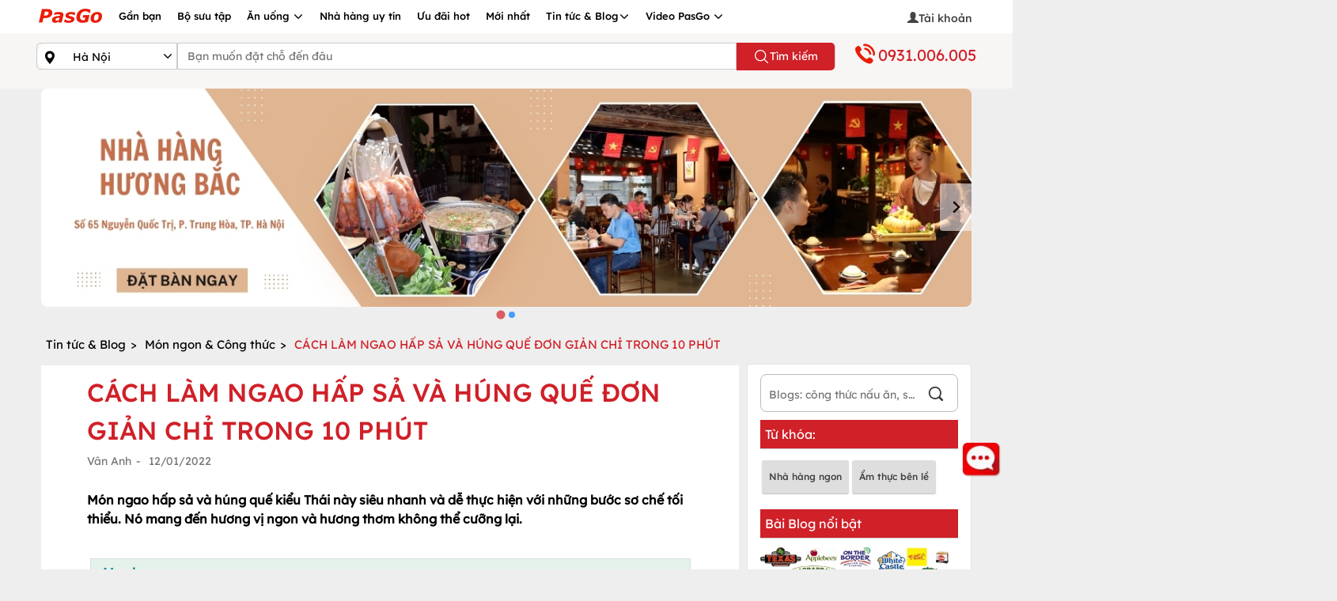

--- FILE ---
content_type: text/html; charset=utf-8
request_url: https://pasgo.vn/blog/cach-lam-ngao-hap-sa-va-hung-que-don-gian-chi-trong-10-phut-2956
body_size: 42890
content:
<!DOCTYPE html>
<html lang="vi">
<head>
    <meta charset="utf-8" />
    <meta name="viewport" content="width=device-width, initial-scale=1.0">
    <link rel="shortcut icon" href="https://pasgo.vn/faviconv2.ico" />

    
    <!--meta seo-->
    <title>CÁCH LÀM NGAO HẤP SẢ VÀ HÚNG QUẾ ĐƠN GIẢN CHỈ TRONG 10 PHÚT</title>
    <meta name="description" content="Món ngao hấp sả và húng quế kiểu Thái này siêu nhanh và dễ thực hiện với những bước sơ chế tối thiểu. Nó mang đến hương vị ngon và hương thơm không thể cưỡng lại.
" />
    <link rel="canonical" href="https://pasgo.vn/blog/cach-lam-ngao-hap-sa-va-hung-que-don-gian-chi-trong-10-phut-2956" />
    <meta name="DC.title" content="CÁCH LÀM NGAO HẤP SẢ VÀ HÚNG QUẾ ĐƠN GIẢN CHỈ TRONG 10 PHÚT" />
    <!--share twitter-->
    <meta name="twitter:url" content="https://pasgo.vn/blog/cach-lam-ngao-hap-sa-va-hung-que-don-gian-chi-trong-10-phut-2956" />
    <meta name="twitter:title" content="CÁCH LÀM NGAO HẤP SẢ VÀ HÚNG QUẾ ĐƠN GIẢN CHỈ TRONG 10 PHÚT" />
    <meta name="twitter:description" content="Món ngao hấp sả và húng quế kiểu Thái này siêu nhanh và dễ thực hiện với những bước sơ chế tối thiểu. Nó mang đến hương vị ngon và hương thơm không thể cưỡng lại.
" />

    <!--share facebook -->
    <meta property="og:url" content="https://pasgo.vn/blog/cach-lam-ngao-hap-sa-va-hung-que-don-gian-chi-trong-10-phut-2956" />
    <meta property="og:title" content="CÁCH LÀM NGAO HẤP SẢ VÀ HÚNG QUẾ ĐƠN GIẢN CHỈ TRONG 10 PHÚT" />
    <meta property="og:description" content="Món ngao hấp sả và húng quế kiểu Thái này siêu nhanh và dễ thực hiện với những bước sơ chế tối thiểu. Nó mang đến hương vị ngon và hương thơm không thể cưỡng lại.
" />
    <meta property="og:image" content="https://pasgo.vn/Upload/anh-blog/cach-lam-ngao-hap-sa-va-hung-que-don-gian-chi-trong-10-phut-400-183900872956.webp" />
    <meta name="robots" content="follow,index" />
    <!--setup data struct-->
    <script type="application/ld+json">
        {
        "@context": "https://schema.org",
        "@type": "BlogPosting",
        "headline": "CÁCH LÀM NGAO HẤP SẢ VÀ HÚNG QUẾ ĐƠN GIẢN CHỈ TRONG 10 PHÚT",
        "datePublished": "12/01/2022",
        "dateModified": "12/01/2022",
        "description": "Món ngao hấp sả và húng quế kiểu Thái này siêu nhanh và dễ thực hiện với những bước sơ chế tối thiểu. Nó mang đến hương vị ngon và hương thơm không thể cưỡng lại.
",
        "mainEntityOfPage": { "@type": "WebPage", "@id": "https://google.com/article" },
        "image": ["https://pasgo.vn/Upload/anh-blog/cach-lam-ngao-hap-sa-va-hung-que-don-gian-chi-trong-10-phut-400-183900872956.webp"],
        "publisher": {"@type": "Organization", "name": "PasGo", "logo": { "@type": "ImageObject", "url": "https://pasgo.vn/Upload/anh-blog/cach-lam-ngao-hap-sa-va-hung-que-don-gian-chi-trong-10-phut-400-183900872956.webp" } },
        "author": { "@type": "Organization", "name": "pasgo.vn" },
        "aggregateRating" : {
        "@type" : "AggregateRating",
        "ratingValue" : "4.19999980926514",
        "reviewCount" : "185"
        }
        }
    </script>

    <meta name="msvalidate.01" content="620A159A1964104173AA8028E443F628" />
    <meta name="COPYRIGHT" content="Copyright (C) 2013 pasgo.vn" />
    <meta name="geo.region" content="VN-HN" />
    <meta name="geo.placename" content="ha noi" />
    <meta name="geo.position" content="21.0030946,105.8635121" />
    <meta name="ICBM" content="21.0030946,105.8635121" />

    <meta name="revisit-after" content="1 month">
    <meta name="googlebot" content="code">
    <meta name="googlebot" content="noodp">
    <meta name="language" content="Vietnamese" />
    <meta name="reply-to" content="kinhdoanh@pasgo.vn">
    <meta name="web_author" content="pasgo">

    <meta name="author" content="pasgo.vn" />
    <meta http-equiv="X-UA-Compatible" content="IE=edge">
    
    <meta property="fb:app_id" content="583040483565440" />
    <meta property="fb:pages" content="1431096153846072" />
    <meta name="twitter:card" content="summary" />
    <meta name="twitter:site" content="pasgo.vn" />
    <meta name="twitter:creator" content="pasgo" />
    <meta property="og:type" content="website" />
    <meta name="msvalidate.01" content="B0BE48D52478550E91D402009F2AC80E" /><!--Bing-->
    
    
    <style type="text/css">/* Minification failed. Returning unminified contents.
(5,1): run-time error CSS1019: Unexpected token, found '@import'
(5,8): run-time error CSS1019: Unexpected token, found ''common.global.mobile.css''
 */
@charset "UTF-8";.modal-dialog{margin-top:0;margin-bottom:0;height:100vh;display:-webkit-box;display:-webkit-flex;display:-ms-flexbox;display:flex;-webkit-box-orient:vertical;-webkit-box-direction:normal;-webkit-flex-direction:column;-ms-flex-direction:column;flex-direction:column;-webkit-box-pack:center;-webkit-justify-content:center;-ms-flex-pack:center;justify-content:center;}.modal.fade .modal-dialog{-webkit-transform:translate(0,100%);transform:translate(0,100%);}.modal.in .modal-dialog{-webkit-transform:translate(0,0);transform:translate(0,0);}#phone-call-close-btn{opacity:1!important;background-color:transparent!important;border:0;font-size:xx-large;margin:0 auto;padding:0;}.phone-number-link{display:block;border-radius:2%;border-color:#333;margin-bottom:4px;color:#000;border:#ddd solid 1px;border-radius:2px;}#phone-call-title{font-weight:bold;}.pasgo-icon-phonecall{background-image:url(/Assets/Images/webp/phone-call-icon.webp);background-repeat:no-repeat;width:16px;height:17px;display:inline-block;vertical-align:text-bottom;margin-right:10px;}#phone-call .modal-header{position:relative;}#phone-call .modal-header>.modal-title{position:absolute;top:50%;left:50%;transform:translate(-50%,-50%);}.btn-detail-phone-call{padding:6px 20px;border:1px solid #d02028;margin:10px 0;display:inline-block;color:#fff!important;background:#d02028;text-align:center;text-decoration:none;border-radius:20px;min-width:80%;}.btn-detail-phone-call.desktop-detail{position:absolute;left:50%;transform:translate(-50%,0);}@font-face{font-family:"glyphicons-halflings-regular";src:url("/Assets/fonts/glyphicons-halflings-regular.ttf") format("truetype");font-display:swap;}@font-face{font-family:"glyphicons-halflings-regular";src:url("/Assets/fonts/glyphicons-halflings-regular.woff") format("woff");font-display:swap;}@font-face{font-family:"glyphicons-halflings-regular";src:url("/Assets/fonts/glyphicons-halflings-regular.eot?") format("embedded-opentype");font-display:swap;}@font-face{font-family:"glyphicons-halflings-regular";src:url("/Assets/fonts/glyphicons-halflings-regular.svg") format("svg");}@font-face{font-family:"pasgo-fonts-regular";src:url("/Assets/fonts/fontlexend/lexend-regular.ttf") format("truetype");}@font-face{font-family:"pasgo-fonts-medium";src:url("/Assets/fonts/fontlexend/lexend-medium.ttf") format("truetype");}@font-face{font-family:"pasgo-fonts-semibold";src:url("/Assets/fonts/fontlexend/lexend-semibold.ttf") format("truetype");}@font-face{font-family:"pasgo-fonts-bold";src:url("/Assets/fonts/fontlexend/lexend-bold.ttf") format("truetype");}@font-face{font-family:"pasgo-fonts-extrabold";src:url("/Assets/fonts/fontlexend/lexend-extrabold.ttf") format("truetype");}@font-face{font-family:"pasgo-fonts-black";src:url("/Assets/fonts/fontlexend/lexend-black.ttf") format("truetype");}body{font-size:14px;font-weight:400;font-family:"pasgo-fonts-regular",sans-serif;color:#000;background-color:#eee;margin:0;text-rendering:optimizeLegibility;-webkit-font-smoothing:antialiased;-moz-osx-font-smoothing:grayscale;overflow-x:hidden;}.wapper .waphuongdan img{display:block;width:100%;height:100%;object-fit:cover;margin-left:-12px!important;margin-top:0!important;}.popover{position:absolute;top:0;left:0;z-index:998;display:block;max-width:500px;font-family:-apple-system,BlinkMacSystemFont,"Segoe UI",Roboto,"Helvetica Neue",Arial,"Noto Sans","Liberation Sans",sans-serif,"Apple Color Emoji","Segoe UI Emoji","Segoe UI Symbol","Noto Color Emoji";font-style:normal;font-weight:400;line-height:1.5;text-align:left;text-align:start;text-decoration:none;text-shadow:none;text-transform:none;letter-spacing:normal;word-break:normal;white-space:normal;word-spacing:normal;line-break:auto;font-size:.875rem;word-wrap:break-word;background-color:#fff;background-clip:padding-box;border:1px solid rgba(0,0,0,.2);border-radius:.3rem;}.popover .arrow{position:absolute;display:block;width:1rem;height:.5rem;margin:0 .3rem;}.popover .arrow::before,.popover .arrow::after{position:absolute;display:block;content:"";border-color:transparent;border-style:solid;}.bs-popover-top,.bs-popover-auto[x-placement^=top]{margin-bottom:.5rem;}.bs-popover-top>.arrow,.bs-popover-auto[x-placement^=top]>.arrow{bottom:calc(-.5rem - 1px);}.bs-popover-top>.arrow::before,.bs-popover-auto[x-placement^=top]>.arrow::before{bottom:0;border-width:.5rem .5rem 0;border-top-color:rgba(0,0,0,.25);}.bs-popover-top>.arrow::after,.bs-popover-auto[x-placement^=top]>.arrow::after{bottom:1px;border-width:.5rem .5rem 0;border-top-color:#fff;}.bs-popover-right,.bs-popover-auto[x-placement^=right]{margin-left:.5rem;}.bs-popover-right>.arrow,.bs-popover-auto[x-placement^=right]>.arrow{left:calc(-.5rem - 1px);width:.5rem;height:1rem;margin:.3rem 0;}.bs-popover-right>.arrow::before,.bs-popover-auto[x-placement^=right]>.arrow::before{left:0;border-width:.5rem .5rem .5rem 0;border-right-color:rgba(0,0,0,.25);}.bs-popover-right>.arrow::after,.bs-popover-auto[x-placement^=right]>.arrow::after{left:1px;border-width:.5rem .5rem .5rem 0;border-right-color:#fff;}.bs-popover-bottom,.bs-popover-auto[x-placement^=bottom]{margin-top:.5rem;}.bs-popover-bottom>.arrow,.bs-popover-auto[x-placement^=bottom]>.arrow{top:calc(-.5rem - 1px);}.bs-popover-bottom>.arrow::before,.bs-popover-auto[x-placement^=bottom]>.arrow::before{top:0;border-width:0 .5rem .5rem .5rem;border-bottom-color:rgba(0,0,0,.25);}.bs-popover-bottom>.arrow::after,.bs-popover-auto[x-placement^=bottom]>.arrow::after{top:1px;border-width:0 .5rem .5rem .5rem;border-bottom-color:#fff;}.bs-popover-bottom .popover-header::before,.bs-popover-auto[x-placement^=bottom] .popover-header::before{position:absolute;top:0;left:50%;display:block;width:1rem;margin-left:-.5rem;content:"";border-bottom:1px solid #f7f7f7;}.bs-popover-left,.bs-popover-auto[x-placement^=left]{margin-right:.5rem;}.bs-popover-left>.arrow,.bs-popover-auto[x-placement^=left]>.arrow{right:calc(-.5rem - 1px);width:.5rem;height:1rem;margin:.3rem 0;}.bs-popover-left>.arrow::before,.bs-popover-auto[x-placement^=left]>.arrow::before{right:0;border-width:.5rem 0 .5rem .5rem;border-left-color:rgba(0,0,0,.25);}.bs-popover-left>.arrow::after,.bs-popover-auto[x-placement^=left]>.arrow::after{right:1px;border-width:.5rem 0 .5rem .5rem;border-left-color:#fff;}.popover-header{padding:.5rem .75rem;margin-bottom:0;font-size:1rem;background-color:#f7f7f7;border-bottom:1px solid #ebebeb;border-top-left-radius:calc(.3rem - 1px);border-top-right-radius:calc(.3rem - 1px);}.popover-header:empty{display:none;}.popover-body{padding:.5rem .75rem;color:#212529;}.glyphicon{font-family:glyphicons-halflings-regular!important;}.glyphicon-remove:before{content:"";}.glyphicon-time:before{content:"";}.glyphicon-facetime-video:before{content:"";}.glyphicon-star-empty:before{content:"";}.glyphicon-info-sign:before{content:"";}.glyphicon-usd:before{content:"";}.glyphicon-star:before{content:"";}.glyphicon-search:before{content:"";}.glyphicon-user:before{content:"";}.glyphicon-calendar:before{content:"📅";}.glyphicon-time:before{content:"";}.glyphicon-lock:before{content:"🔒";}.glyphicon-calendar:before{content:"📅";}.glyphicon-log-out:before{content:"";}.glyphicon-check:before{content:"";}.glyphicon-th:before{content:"";}.glyphicon-th-large:before{content:"";}.glyphicon-chevron-right:before{content:"";}.glyphicon-chevron-left:before{content:"";}.glyphicon-heart:before{content:"";}.glyphicon-heart-empty:before{content:"";}.glyphicon-pencil:before{content:"✏";}.glyphicon-envelope:before{content:"✉";}.glyphicon-home:before{content:"";}.glyphicon-phone-alt:before{content:"";}.glyphicon-glyphicon-map-marker{content:"";}.glyphicon-glyphicon-usd{content:"";}.glyphicon-glyphicon-tag{content:"";}.glyphicon-earphone:before{content:"";}.glyphicon-globe:before{content:"";}.glyphicon-link:before{content:"";}@media only screen and (min-width:280px) and (max-width:480px){html{font-size:14px;}.line__height{line-height:1.4;}}@media only screen and (min-width:481px) and (max-width:768px){html{font-size:14px;}.line__height{line-height:1.4;}}@media only screen and (min-width:769px) and (max-width:1024px){html{font-size:16px;}.line__height{line-height:1.6;}}@media only screen and (min-width:1025px) and (max-width:1280px){html{font-size:16px;}.line__height{line-height:1.6;}}@media only screen and (min-width:1281px) and (max-width:1900px){html{font-size:18px;}.line__height{line-height:1.8;}}.p__relative--block{position:relative;display:block;width:100%;}.p__fixed--full{position:fixed;top:0;right:0;bottom:0;left:0;}.p__absolute--full{position:absolute;top:0;right:0;bottom:0;left:0;}.p__absolute--center{position:absolute;top:50%;left:50%;transform:translate(-50%,-50%);}.p__absolute--center-row{position:absolute;left:50%;transform:translateX(-50%);}.p__absolute--center-col{position:absolute;left:50%;transform:translateY(-50%);}.p__absolute--top-left{position:absolute;top:0;left:0;}.p__absolute--top-right{position:absolute;top:0;right:0;}.p__absolute--bottom-left{position:absolute;bottom:0;left:0;}.p__absolute--bottom-right{position:absolute;bottom:0;right:0;}.p__absolute--full-width{position:absolute;top:0;left:0;width:100%;}.p__absolute--full-height{position:absolute;top:0;left:0;height:100%;}.p__absolute--dropdown{position:absolute;top:100%;left:0;width:100%;z-index:9;}.d__flex--center{display:flex;justify-content:center;align-items:center;}.d__flex--col{display:flex;flex-direction:column;}.d__flex--center-col{display:flex;align-items:center;justify-content:center;flex-direction:column;}.d__flex--facenter{display:flex;align-items:center;}.d__grid--layout{display:grid;grid-auto-flow:column;grid-auto-columns:minmax(0,1fr);grid-gap:0;}.d__grid--center{display:grid;place-items:center;}.d__grid--scroll-snap{display:grid;justify-content:flex-start;grid-auto-columns:90%;grid-auto-flow:column;grid-gap:1rem;overflow:auto;overflow-y:hidden;scroll-snap-type:x mandatory;scroll-snap-stop:always;-ms-touch-action:manipulation;touch-action:manipulation;-webkit-overflow-scrolling:touch;scroll-padding:1rem;grid-template-columns:unset;}.d__grid--scroll-snap::-webkit-scrollbar{display:none;width:0;}.d__grid--scroll-snap-start{scroll-snap-align:start;}.d__grid--scroll-snap-center{scroll-snap-align:center;}.d__block--center{display:block;margin:0 auto;}.d__inline--center{display:inline-block;position:relative;left:50%;transform:translateX(-50%);}.g__template--col-2{grid-template-columns:repeat(2,1fr);}.g__template--col-3{grid-template-columns:repeat(3,1fr);}.g__template--col-4{grid-template-columns:repeat(4,1fr);}.g__template--col-5{grid-template-columns:repeat(5,1fr);}.f__gap--4{gap:4px;}.f__gap--6{gap:6px;}.f__gap--8{gap:8px;}.f__gap--10{gap:10px;}.f__gap--12{gap:12px;}.f__gap--14{gap:14px;}.f__gap--16{gap:16px;}.wh_full{width:100%;height:100%;}.w__screen{width:100vw;}.h__screen{height:100vh;}.w__full{width:100%;}.h__full{height:100%;}.w__fit{width:fit-content;}.text__decoration{text-decoration:none;}.text__decoration--line-through{text-decoration:line-through;}.text__decoration--underline{text-decoration:underline;}.text__uppercase{text-transform:uppercase;}.text__lowercase{text-transform:lowercase;}.text__capitalize{text-transform:capitalize;}.text__smooth{text-rendering:optimizeLegibility;-webkit-font-smoothing:antialiased;-moz-osx-font-smoothing:grayscale;}.text__word--break-all{word-break:break-all;}.text__stroke{-webkit-text-fill-color:#fff;-webkit-text-stroke-width:1px;-webkit-text-stroke-color:#000;}.text__color--gradient{color:transparent;background-clip:text;-webkit-background-clip:text;}.text__single{max-width:100%;white-space:nowrap;overflow:hidden;text-overflow:ellipsis;color:#000;}.text__truncate--1{display:-webkit-box;-webkit-line-clamp:1;-webkit-box-orient:vertical;overflow:hidden;text-overflow:ellipsis;word-break:break-word;}.text__truncate--2{display:-webkit-box;-webkit-line-clamp:2;-webkit-box-orient:vertical;overflow:hidden;text-overflow:ellipsis;word-break:break-word;}.text__truncate--3{display:-webkit-box;-webkit-line-clamp:3;-webkit-box-orient:vertical;overflow:hidden;text-overflow:ellipsis;word-break:break-word;}.text__truncate--4{display:-webkit-box;-webkit-line-clamp:4;-webkit-box-orient:vertical;overflow:hidden;text-overflow:ellipsis;word-break:break-word;}.text__truncate--5{display:-webkit-box;-webkit-line-clamp:5;-webkit-box-orient:vertical;overflow:hidden;text-overflow:ellipsis;word-break:break-word;}.text__style--normal{font-family:"pasgo-fonts-regular",sans-serif;font-weight:400;font-style:normal;line-height:1.5;}.text__style--medium{font-family:"pasgo-fonts-medium",sans-serif;font-weight:500;font-style:normal;line-height:1.5;}.text__style--semibold{font-family:"pasgo-fonts-semibold",sans-serif;font-weight:600;font-style:normal;line-height:1.5;}.text__style--normal-12{font-family:"pasgo-fonts-regular",sans-serif;font-weight:400;font-style:normal;font-size:12px;line-height:1.3;}.text__style--normal-14{font-family:"pasgo-fonts-regular",sans-serif;font-weight:400;font-style:normal;font-size:14px;line-height:1.5;}.text__style--normal-16{font-family:"pasgo-fonts-regular",sans-serif;font-weight:400;font-style:normal;font-size:16px;line-height:1.5;}.text__style--medium-12{font-family:"pasgo-fonts-medium",sans-serif;font-weight:500;font-style:normal;font-size:12px;line-height:1.3;}.text__style--medium-14{font-family:"pasgo-fonts-medium",sans-serif;font-weight:500;font-style:normal;font-size:14px;line-height:1.5;}.text__style--medium-16{font-family:"pasgo-fonts-medium",sans-serif;font-weight:500;font-style:normal;font-size:16px;line-height:1.5;}.border__none{border:0;}.cursor__pointer{cursor:pointer;}.m__auto{margin:0 auto;}.p__auto{padding:0;}.cursor__pointer--none{pointer-events:none;}.box__shadow--1{box-shadow:rgba(149,157,165,.2) 0 8px 24px;}.box__shadow--2{box-shadow:rgba(100,100,111,.2) 0 7px 29px 0;}.box__shadow--3{box-shadow:rgba(0,0,0,.16) 0 1px 4px;}.box__shadow--4{box-shadow:rgba(99,99,99,.2) 0 2px 8px 0;}.box__shadow--5{box-shadow:rgba(0,0,0,.1) 0 4px 12px;}.scrollbar__style::-webkit-scrollbar{width:1em;}.scrollbar__style::-webkit-scrollbar-track{box-shadow:inset 0 0 6px rgba(0,0,0,.3);}.scrollbar__style::-webkit-scrollbar-thumb{background-color:#a9a9a9;}.scrollbar__hidden{-ms-overflow-style:none;scrollbar-width:none;}.scrollbar__hidden::-webkit-scrollbar{display:none;}.scroll__behavior--smooth{scroll-behavior:smooth;}.overscroll__behavior--y{overflow-y:scroll;overscroll-behavior-y:contain;}.overscroll__behavior--x{overflow-x:scroll;overscroll-behavior-x:contain;}.circle__style{border-radius:100rem;}.color__red{color:#d02028;}.color__white{color:#fff;}.color__black{color:#000;}.color__blue{color:#007aff;}.color__green{color:#0fd28a;}.color__gray{color:#bababa;}.background__color--transparent{background-color:transparent;}.background__color--red{background-color:#d02028;}.background__color--white{background-color:#fff;}.background__color--black{background-color:#000;}.background__color--blue{background-color:#007aff;}.background__color--green{background-color:#0fd28a;}.background__color--gray{background-color:#bababa;}.modal__style{position:fixed;top:0;left:0;right:0;bottom:0;z-index:99;background-color:rgba(0,0,0,.25);}.css__show{opacity:1;visibility:visible;}.css__hide{opacity:0;visibility:hidden;transition:all .2s ease;}.image__global{display:block;width:100%;height:100%;object-fit:cover;}.text-loading{margin:0 auto;display:block;width:100px;font-size:13px;}.rightside .pasgo-dropdown-menu{margin-left:-51px;}.fix-hover{position:relative;z-index:1200;}.image-global{display:block;width:100%;height:100%;object-fit:cover;}.overflow-ellipsis-one{text-align:left;margin:0;display:block;display:-webkit-box;display:-moz-box;display:-o-box;line-height:1.5;-webkit-line-clamp:1;-moz-line-clamp:1;-o-line-clamp:1;-webkit-box-orient:vertical;-moz-box-orient:vertical;-o-box-orient:vertical;visibility:visible;text-overflow:ellipsis;overflow:hidden;}.overflow-ellipsis-two{text-align:left;margin:0;display:block;display:-webkit-box;display:-moz-box;display:-o-box;line-height:1.5;-webkit-line-clamp:2;-moz-line-clamp:2;-o-line-clamp:2;-webkit-box-orient:vertical;-moz-box-orient:vertical;-o-box-orient:vertical;visibility:visible;text-overflow:ellipsis;overflow:hidden;}.overflow-ellipsis-three{text-align:left;margin:0;display:block;display:-webkit-box;display:-moz-box;display:-o-box;line-height:1.5;-webkit-line-clamp:3;-moz-line-clamp:3;-o-line-clamp:3;-webkit-box-orient:vertical;-moz-box-orient:vertical;-o-box-orient:vertical;visibility:visible;text-overflow:ellipsis;overflow:hidden;}.overflow-ellipsis-four{margin:0;display:block;display:-webkit-box;display:-moz-box;display:-o-box;line-height:1.5;-webkit-line-clamp:4;-moz-line-clamp:4;-o-line-clamp:4;-webkit-box-orient:vertical;-moz-box-orient:vertical;-o-box-orient:vertical;visibility:visible;text-overflow:ellipsis;overflow:hidden;}a.info-account:hover{color:#d02028;}.acount-info{position:relative;display:block;width:100%;height:auto;padding:0;margin:0;}.acount-info .info-account{display:grid;grid-template-columns:70% 30%;width:100%;color:#000;}.acount-info .info-account .info-account-item{display:flex;align-items:center;gap:8px;width:100%;}.acount-info .info-account .info-account-icon{display:flex;justify-content:flex-end;align-items:center;gap:8px;width:100%;z-index:9;}.acount-info .info-account .info-account-icon .icon-chevron-right{width:21px;height:21px;color:#000;}.acount-info a.info-account:hover{color:#d02028;}.acount-info:hover a.info-account{color:#d02028;}.acount-info:hover a.info-account .icon-chevron-right{color:#d02028;}header{background:#fff;}header .wapper{padding:0!important;}header .affix{background:#d02028;width:100%;z-index:999;}header .affix #menu li{overflow:hidden;font:normal 500 13px/1.5 "pasgo-fonts-medium",sans-serif;}header .affix #menu li .pasgo-dropdown-menu{background-color:#fff;}header .affix #menu li a{color:#fff;}header .affix #menu li a .pasgo-icondesktop-logo{background-position:-84px 0;}header .affix #menu li a .pasgo-icondesktop-menudown{background-position:-178px -12px;}header .affix #menu li .container ul{padding:0;position:relative;}header .affix #menu li .container ul li{padding:10px 0;}header .affix #menu li .container ul li a{color:#000;padding-right:10px;padding-left:10px;border-right:1px solid #eee;}header .affix #menu li .container ul li:first-child{padding-left:0;}header .affix #menu li .container ul li:last-child a{border-right:0;}header .affix #menu li .container ul li:hover{border-bottom:2px solid #d02028;background:#eee;cursor:pointer;}header .affix #menu li .container ul li:first-child a:hover{border-bottom:0;text-decoration:none;}header .affix #menu li:first-child:hover{border-bottom:0;text-decoration:none;}header .affix #menu li:first-child:hover a{border-bottom:0;text-decoration:none;}header .affix #menu li:hover{padding-bottom:10px;border-bottom:2px solid #fff;}header .affix #menu li:hover .pasgo-dropdown-menu{display:block;}header .affix .menu-right{display:none;}header .affix .search-fixed{display:block;}header .img-search{position:absolute;left:4px;top:12px;display:none;}#menu{float:left;display:block;margin:0;padding:0;height:42px;width:80%;}#menu li:first-child{padding:6px 10px 11px 0;}#menu li:first-child:hover{border-bottom:0;}#menu li{float:left;list-style:none;padding:11px 10px;position:static;font:normal 500 13px/1.5 "pasgo-fonts-medium",sans-serif;}#menu li a{text-decoration:none;color:#000;}#menu li .pasgo-dropdown-menu{display:none;position:absolute;width:100%;top:42px;left:0;z-index:1000;background:#fff;height:42px;overflow:hidden;box-shadow:rgba(9,30,66,.25) 0 4px 8px -2px,rgba(9,30,66,.08) 0 0 0 1px;}#menu li .pasgo-dropdown-menu .container ul{padding:0;position:relative;}#menu li .pasgo-dropdown-menu .container ul li{padding:10px 0;}#menu li .pasgo-dropdown-menu .container ul li a{border-right:1px solid #eee;padding-right:10px;padding-left:10px;}#menu li .pasgo-dropdown-menu .container ul li:first-child{padding-left:0;}#menu li .pasgo-dropdown-menu .container ul li:last-child a{border-right:0;}#menu li .pasgo-dropdown-menu .container ul li:hover{border-bottom:2px solid #d02028;background:#eee;cursor:pointer;}#menu li:hover{border-bottom:2px solid #d02028;}#menu li:hover .pasgo-dropdown-menu{display:block;}#menu li:hover a{border-right:0;}.navfilters{position:fixed;z-index:99;top:0;right:0;display:none;height:100%;width:280px;background:#fff;overflow-x:hidden;padding-bottom:100px;padding-top:50px;-webkit-overflow-scrolling:touch;-ms-overflow-style:scrollbar;}.menuleft-blocker{position:fixed;top:0;right:0;display:none;width:100%;height:100%;z-index:99;transition:.6s;background:rgba(3,2,1,.5);overflow-y:hidden;}.button-search{cursor:pointer;z-index:100;}.form-pointer{transition:border-color .15s ease-in-out,box-shadow .15s ease-in-out;}.search-fixed{position:relative;display:none;float:right;}.search-fixed .input-group{top:5px;width:228px;}@media(min-width:680px) and (max-width:1023.98px){.search-fixed .input-group .form-control{font-size:.9286em;}}@media(min-width:1024px){.search-fixed .input-group .form-control{font-size:.9286em;}}.search-fixed .input-group .form-control{border-bottom-left-radius:20px;border-top-left-radius:20px;height:30px;border-right:0;}.search-fixed .input-group .btn-default{height:30px;background-color:#fff;border:1px solid #ccc;border-left:0;border-bottom-right-radius:20px;border-top-right-radius:20px;}.search-fixed .input-group .p-normal{padding:1px 6px;}.menu-right{float:right;position:relative;display:block;margin:0;padding:0;width:20%;}.menu-right li:first-child a{display:inline-flex;align-items:center;gap:8px;color:#000;padding-right:5px;white-space:nowrap;}.menu-right img.img-avatar{display:block;width:30px;height:30px;border-radius:30px;object-fit:cover;}.menu-right li{list-style:none;float:left;padding:8px 0 8px 10px;width:100%;text-align:right;font-size:14px;font-weight:500;font-family:"pasgo-fonts-medium",sans-serif;}.menu-right li a{color:#000;text-decoration:none;cursor:pointer;}.menu-right li a span{position:relative;top:2px;color:#444;}.menu-right li a .tex-indent{margin-top:4px;}.menu-right li .login{display:none;position:absolute;top:37px;background:#fff;right:0;z-index:101;min-width:200px;padding:0;box-shadow:0 2px 3px rgba(0,0,0,.25);}.menu-right li .login li{padding:6px 5px;margin:2px 0;position:relative;display:block;float:none;width:100%;text-align:center;font-size:14px;font-weight:500;font-family:"pasgo-fonts-medium",sans-serif;}.menu-right li .login li a{color:#000;width:100%;display:inline-block;border-right:0;text-align:center;}.menu-right li .login li .btn{padding:6px 6px;border-radius:20px;background-color:#d02028;color:#fff;font-size:14px;font-weight:500;font-family:"pasgo-fonts-medium",sans-serif;width:150px;}.menu-right li .login li .link{color:#3a77e5;}.menu-right li:hover .login{display:block;}[class^=pasgo-icondesktop-],[class*=pasgo-icondesktop-]{background-image:url("/Assets/Images/2x-desktop-v2.webp");background-repeat:no-repeat;display:inline-block;height:30px;width:30px;line-height:30px;vertical-align:middle;background-size:266px 280px;clear:both;}.pasgo-icondesktop-hotline{background-position:0 -24px;width:32px;margin-top:1px;height:30px;}.pasgo-icondesktop-dowloadchplay{background-position:-136px -82px;width:129px;margin-top:0;height:38px;}.pasgo-icondesktop-dowloadapplestore{background-position:-7px -82px;width:129px;margin-top:0;height:40px;}.pasgo-icondesktop-logo{background-position:0 0;width:84px;margin-top:1px;height:24px;}.pasgo-icondesktop-logodmca{background-position:-152px -212px;width:62px;height:14px;}.pasgo-icondesktop-menudown{background-position:-166px -12px;width:14px;height:16px;}.pasgo-icondesktop-menured{background-position:-119px -34px;width:13px;height:20px;}.pasgo-icondesktop-menublack{background-position:-107px -34px;width:14px;height:20px;}.pasgo-icondesktop-language{background-position:-245px 0;width:21px;margin-top:-9px;height:20px;}.pasgo-icondesktop-facebook{background-position:0 -131px;width:50px;margin-top:0;height:42px;}.pasgo-icondesktop-apple{background-position:-192px -33px;width:20px;margin-right:5px;height:20px;}.pasgo-icondesktop-android{background-position:-213px -30px;width:20px;margin-right:5px;height:20px;}.pasgo-icondesktop-googleplus{background-position:-49px -130px;width:50px;margin-top:0;height:42px;}.pasgo-icondesktop-youtube{background-position:-102px -130px;width:50px;margin-top:0;height:42px;}.pasgo-icondesktop-tiktok{background-position:-54px -130px;width:50px;margin-top:0;height:42px;}.pasgo-icondesktop-dkbocongthuong{background-position:2px -178px;width:154px;margin-top:0;height:46px;}.pasgo-icondesktop-search{background-position:-216px -5px;width:19px;height:20px;}.pasgo-icondesktop-province{background-position:-203px 0;width:13px;height:26px;}.pasgo-icondesktop-district{background-position:-203px 0;width:13px;height:26px;}.pasgo-icondesktop-prev{background-position:-29px -27px;width:19px;margin-top:16px;margin-left:6px;height:27px;}.pasgo-icondesktop-next{background-position:-46px -27px;width:17px;margin-top:16px;margin-left:10px;height:27px;}.pasgo-icondesktop-filter{background-position:-91px -34px;width:17px;height:20px;}.pasgo-icondesktop-category{background-position:-61px -30px;width:16px;height:26px;}.pasgo-icondesktop-play{background-position:-235px -12px;width:15px;height:10px;margin-top:0;}.pasgo-icondesktop-video{background-position:-233px -22px;width:32px;height:32px;}.pasgo-icondesktop-modalclose{background-position:-239px -55px;width:25px;height:25px;margin:0;position:relative;}.pasgo-icondesktop-topbuffet{background-position:0 -54px;width:36px;height:30px;}.pasgo-icondesktop-toplaunuong{background-position:-36px -54px;width:36px;height:30px;}.pasgo-icondesktop-tophaisan{background-position:-72px -54px;width:36px;height:30px;}.pasgo-icondesktop-topdattiec{background-position:-104px -54px;width:31px;height:30px;}.pasgo-icondesktop-topanchay{background-position:-156px -54px;width:26px;height:30px;}.pasgo-icondesktop-topkhuvuc{background-position:-132px -54px;width:26px;height:30px;}.pasgo-icondesktop-topthuonghieu{background-position:-183px -54px;width:23px;height:30px;}.pasgo-icondesktop-topnhahangkhac{background-position:-204px -54px;width:37px;height:30px;}.pasgo-icondesktop-amthuc{background-position:-214px -173px;width:25px;height:22px;}.pasgo-icondesktop-blog-topbuffet{background-position:0 -54px;width:36px;height:30px;}.pasgo-icondesktop-blog-toplaunuong{background-position:-36px -54px;width:36px;height:30px;}.pasgo-icondesktop-blog-tophaisan{background-position:-72px -54px;width:36px;height:30px;}.pasgo-icondesktop-blog-topdattiec{background-position:-104px -54px;width:31px;height:30px;}.input-group{position:relative;display:table;border-collapse:separate;}.input-group-addon,.input-group-btn,.input-group .form-control{display:table-cell;}.input-group-addon,.input-group-btn{width:1%;white-space:nowrap;vertical-align:middle;}.input-group-addon{font-size:14px;font-weight:normal;line-height:1;text-align:center;}.form-control{display:block;width:100%;height:34px;padding:6px 12px;font-size:14px;line-height:1.428571429;color:#555;vertical-align:middle;background-color:#fff;border:1px solid #ccc;outline:0;-webkit-appearance:none;border-radius:0;box-shadow:none;}.btn{display:inline-block;padding:6px 12px;margin-bottom:0;font-size:14px;font-weight:normal;line-height:1.428571429;text-align:center;white-space:nowrap;vertical-align:middle;cursor:pointer;border:1px solid transparent;}.pasgo-search{position:relative;display:block;min-height:70px;background:#f7f6f4;float:left;width:100%;}@media(min-width:720px) and (max-width:800px){.pasgo-search .area-search{display:grid;grid-template-columns:18% 57% 25%;}.pasgo-search .area-search .form-data-search{grid-template-columns:75% 25%;}}@media(min-width:800px) and (max-width:991.98px){.pasgo-search .area-search{display:grid;grid-template-columns:15% 62% 23%;}.pasgo-search .area-search .form-data-search{grid-template-columns:75% 25%;}}@media(min-width:992px){.pasgo-search .area-search{display:grid;grid-template-columns:15% 70% 15%;}}.pasgo-search .pasgo-icondesktop-menudown{position:absolute;top:10px;right:5px;}.pasgo-search .selectedtinh{padding-right:0;padding-left:0;}.pasgo-search .header-search{display:flex;flex-direction:row;align-items:center;width:100%;margin-top:3px;}.pasgo-search .header-search .header-search-left,.pasgo-search .header-search .header-search-right{width:15%;}.pasgo-search .header-search .header-search-center{width:70%;}.pasgo-search .col-md-8{padding-left:0;}.pasgo-search select.first{width:100%;border-bottom-left-radius:5px!important;border-top-left-radius:5px!important;}.pasgo-search .input-group-addon{position:relative;}.pasgo-search .input-group-addon select{line-height:34px;text-indent:15px;padding:0;border-radius:0;-webkit-appearance:none;box-shadow:none;color:#000;}.pasgo-search .input-group-addon select#provinceId{background-color:transparent;position:relative;z-index:2;padding-left:30px;color:#000;}.pasgo-search .pasgo-icondesktop-province{position:absolute;top:5px;left:10px;z-index:10;}.pasgo-search .input-group:focus{outline:0;border-radius:20px 20px 0 0;border:2px solid #d02028;}.pasgo-search .form-task-search:focus{cursor:pointer;border:1px solid #d02028;}.pasgo-search .form-task-search{z-index:100;}.pasgo-search .form-data-search{position:relative;display:grid;grid-template-columns:85% 15%;}.pasgo-search .input-group{width:100%;}.pasgo-search .input-group form{background:#fff;border-top-left-radius:20px;border-bottom-left-radius:20px;}.pasgo-search .input-group .filter{position:absolute;margin-top:4px;}.pasgo-search .input-group .selected{width:124px;color:rgba(0,0,0,.8);position:relative;z-index:2;background-color:transparent;}.pasgo-search .frm-search{display:flex;min-width:110px;align-items:center;padding:8px 0;background-color:#fff;border:1px solid #ccc;border-left:0;border-radius:0 5px 5px 0;}.pasgo-search .frm-search .btn{display:flex;justify-content:center;align-items:center;gap:8px;width:100%;height:auto;color:#fff;background-color:#d02028;border-radius:0 5px 5px 0;}.pasgo-search .frm-search .btn .icon-search{display:flex;align-items:center;z-index:9;}.pasgo-search .frm-search .btn .icon-search .icon-search-logo{width:21px;height:21px;color:#fff;}.pasgo-search .pasgo-phone{position:relative;display:flex;align-items:center;float:right;color:#d02028;font-size:20px;white-space:nowrap;}.pasgo-search #result{position:absolute;top:34px;left:1px;display:none;width:100%;min-height:200px;z-index:99;}.pasgo-search #result .wappersearch{position:relative;display:block;margin-right:auto;margin-left:auto;padding:12px;background-color:#fff;border-radius:0 0 5px 5px;}.pasgo-search #result .wappersearch .list-group{margin:12px 0;}.pasgo-search #result .wappersearch .list-group .headline-suggest,.pasgo-search #result .wappersearch .list-group .headline-keyword{text-transform:uppercase;padding:8px 12px;margin:0;font:normal 500 18px "pasgo-fonts-medium",sans-serif;color:#000;}.pasgo-search #result .wappersearch .list-group #get-tag-search{display:grid;grid-gap:8px;padding:8px 12px;grid-template-columns:repeat(2,1fr);background-color:#fff;}.pasgo-search #result .wappersearch .list-group #get-tag-search .items{position:relative;display:flex;flex-direction:row;align-items:center;width:100%;}.pasgo-search #result .wappersearch .list-group #get-tag-search .items .icon-search{z-index:9;}.pasgo-search #result .wappersearch .list-group #get-tag-search .items .icon-search .icon-search-logo{width:21px;height:21px;color:#757575;}.pasgo-search #result .wappersearch .list-group #get-tag-search .items .pasgo-text-search{width:100%;padding:2px 12px;border-bottom:1px solid #eee;color:#000;}.pasgo-search #result .wappersearch .list-group #get-tag-search .items .pasgo-text-search:hover{color:#fff;background-color:#d02028;}.pasgo-search #result .wappersearch .list-group #get-name-restaurant .items{position:relative;display:flex;flex-direction:column;gap:12px;width:100%;height:100%;margin:0 0 12px;}.pasgo-search #result .wappersearch .list-group #get-name-restaurant .items .item-child:hover{background-color:#e6ebfa;border-radius:5px;}.pasgo-search #result .wappersearch .list-group #get-name-restaurant .items .item-child{display:grid;grid-template-columns:80px auto;gap:8px;width:100%;height:auto;padding:12px;}.pasgo-search #result .wappersearch .list-group #get-name-restaurant .items .item-child .item__thumb{cursor:pointer;}.pasgo-search #result .wappersearch .list-group #get-name-restaurant .items .item-child .item__thumb img{border:3px solid #007aff!important;}.pasgo-search #result .wappersearch .list-group #get-name-restaurant .items .item-child .item-child-left{display:flex;flex-direction:column;gap:8px;}.pasgo-search #result .wappersearch .list-group #get-name-restaurant .items .item-child .item-child-left img{width:80px;height:80px;aspect-ratio:1/1;border-radius:5px;}.pasgo-search #result .wappersearch .list-group #get-name-restaurant .items .item-child .item-child-left .rate{display:flex;align-items:center;flex-direction:column;gap:8px;width:100%;font:normal 400 14px "pasgo-fonts-regular",sans-serif;margin:0;color:#333;}.pasgo-search #result .wappersearch .list-group #get-name-restaurant .items .item-child .item-child-left .rate .rate-info{display:flex;flex-direction:row;align-items:stretch;justify-content:flex-start;width:100%;}.pasgo-search #result .wappersearch .list-group #get-name-restaurant .items .item-child .item-child-left .rate .rate-info-distance{justify-content:flex-start;}.pasgo-search #result .wappersearch .list-group #get-name-restaurant .items .item-child .item-child-left .rate .shadow-outside{display:flex;align-items:center;margin:0;}.pasgo-search #result .wappersearch .list-group #get-name-restaurant .items .item-child .item-child-left .rate .shadow-outside .icon-star{margin-top:3px;}.pasgo-search #result .wappersearch .list-group #get-name-restaurant .items .item-child .item-child-left .rate .shadow-outside .icon-distance{margin-top:3px;}.pasgo-search #result .wappersearch .list-group #get-name-restaurant .items .item-child .item-child-left .rate .icon-block{display:flex;justify-content:center;align-items:center;width:1px;margin:0 4px;padding-bottom:2px;}.pasgo-search #result .wappersearch .list-group #get-name-restaurant .items .item-child .item-child-left .rate .item-star{display:flex;flex-direction:row;align-items:center;font:normal 400 14px "pasgo-fonts-regular",sans-serif;}.pasgo-search #result .wappersearch .list-group #get-name-restaurant .items .item-child .item-child-left .rate .item-star img{width:16px;height:16px;aspect-ratio:0/1;background-color:transparent;}.pasgo-search #result .wappersearch .list-group #get-name-restaurant .items .item-child .item-child-left .rate .item-star .number-space{margin:0;}.pasgo-search #result .wappersearch .list-group #get-name-restaurant .items .item-child .item-child-left .rate .item-dollar{display:flex;flex-direction:row;align-items:center;margin-top:3px;font:normal 400 14px "pasgo-fonts-regular",sans-serif;}.pasgo-search #result .wappersearch .list-group #get-name-restaurant .items .item-child .item-child-left .rate .item-dollar .rating-md{font-size:12px;display:flex;align-items:stretch;}.pasgo-search #result .wappersearch .list-group #get-name-restaurant .items .item-child .item-child-left .rate .item-dollar .empty-stars{font-size:12px;color:#ffca39;margin:0;content-visibility:hidden;visibility:hidden;opacity:0;}.pasgo-search #result .wappersearch .list-group #get-name-restaurant .items .item-child .item-child-left .rate .item-dollar .filled-stars{font-size:12px;}.pasgo-search #result .wappersearch .list-group #get-name-restaurant .items .item-child .item-child-left .rate .item-distance{display:flex;align-items:center;flex-direction:row;font:normal 400 14px "pasgo-fonts-regular",sans-serif;}.pasgo-search #result .wappersearch .list-group #get-name-restaurant .items .item-child .item-child-left .rate .item-distance img{width:16px;height:16px;object-fit:cover;aspect-ratio:0/1;background:transparent;}.pasgo-search #result .wappersearch .list-group #get-name-restaurant .items .item-child .item-child-left .rate .item-distance .number-space{margin:0;white-space:nowrap;}.pasgo-search #result .wappersearch .list-group #get-name-restaurant .items .item-child .item-child-right{position:relative;display:flex;flex-direction:column;gap:8px;}.pasgo-search #result .wappersearch .list-group #get-name-restaurant .items .item-child .item-child-right h3{font:normal 500 16px "pasgo-fonts-medium",sans-serif;color:#000;}.pasgo-search #result .wappersearch .list-group #get-name-restaurant .items .item-child .item-child-right p{font:normal 400 14px "pasgo-fonts-regular",sans-serif;color:#333;}.pasgo-search #result .wappersearch .list-group #get-name-restaurant .items .item-child .item-child-right .item-sale{cursor:default;font:normal 400 14px "pasgo-fonts-regular",sans-serif;color:#d02028;}.pasgo-search #result .wappersearch .list-group #get-name-restaurant .items .item-child .item-child-right .item-sale div,.pasgo-search #result .wappersearch .list-group #get-name-restaurant .items .item-child .item-child-right .item-sale ul{text-align:left!important;}.pasgo-search #result .wappersearch .list-group #get-name-restaurant .items .item-child .item-child-right .item-tag{font:normal 400 14px "pasgo-fonts-regular",sans-serif;color:#333;}.pasgo-search #result .wappersearch .list-group #get-name-restaurant .items .item-child .item-child-right .item-booking{display:flex;width:100%;}.pasgo-search #result .wappersearch .list-group #get-name-restaurant .items .item-child .item-child-right .item-booking .btn-booking{font:normal 400 14px "pasgo-fonts-regular",sans-serif;text-align:center;padding:8px;background-color:transparent;border:1px solid #d02028;border-radius:5px;text-decoration:none;color:#d02028;}.pasgo-search #result .wappersearch .list-group #get-name-restaurant .items .item-child .item-child-right .item-booking .btn-phone-call{font:normal 400 14px "pasgo-fonts-regular",sans-serif;text-align:center;padding:8px;background-color:transparent;border:1px solid #d02028;border-radius:5px;text-decoration:none;color:#d02028;}.pasgo-search #result .wappersearch .list-group #get-name-restaurant .items .item-child .item-child-right .item-booking .disabled-booking{pointer-events:none;cursor:no-drop;background:#ebebeb!important;}.pasgo-search #result .wappersearch .list-group #get-name-restaurant .items .item-child .item-child-right .item-booking .btn-booking:hover{color:#fff;background:#d02028;border-color:#d02028;}.pasgo-search #result .wappersearch .list-group #get-name-restaurant .items .item-child .item-child-right .item-booking .btn-phone-call:hover{color:#fff;background:#d02028;border-color:#d02028;}.pasgo-search #result .wappersearch .list-group .key-result{background:#fff;min-height:100px;}.pasgo-search #result .wappersearch .list-group .key-result #get-tag-search .item{position:relative;display:flex;flex-direction:row;align-items:center;width:100%;}.pasgo-search #result .wappersearch .list-group .key-result #get-tag-search .item .icon-search{z-index:9;}.pasgo-search #result .wappersearch .list-group .key-result #get-tag-search .item .icon-search .icon-search-logo{width:21px;height:21px;color:#757575;}.pasgo-search #result .wappersearch .list-group .key-result #get-tag-search .pasgo-text-search{text-decoration:none;color:#494949;cursor:pointer;padding:4px 10px;display:inline-block;text-overflow:ellipsis;overflow:hidden;white-space:nowrap;width:100%;border-bottom:1px solid #eee;}.pasgo-search #result .wappersearch .list-group .key-result #get-tag-search a:first-child{margin-top:12px;}.pasgo-search #result .wappersearch .list-group .key-result #get-tag-search a:hover{color:#fff;background:#d02028;border-radius:5px;}.pasgo-search #result .wappersearch .list-group .key-result #get-name-restaurant a{position:relative;display:inline-block;width:100%;color:#000;text-decoration:none;border-bottom:1px solid #eaeaea;margin:5px 0;padding:6px 0 6px 10px;clear:both;}.pasgo-search #result .wappersearch .list-group .key-result #get-name-restaurant a p{font-size:14px;line-height:18px;margin:0;}.pasgo-search #result .wappersearch .list-group .key-result #get-name-restaurant a .img-circle{width:40px;float:left;margin-right:10px;border-radius:0;min-height:40px;}.pasgo-search #result .wappersearch .list-group .key-result #get-name-restaurant a .text-address{color:#797979;font-size:12px;}.pasgo-search #result .wappersearch .list-group .key-result #get-name-restaurant a:hover{background:#eee;}.pasgo-search #result .wappersearch .list-group .key-result #get-name-restaurant a:hover p{color:#d02028;}.pasgo-search #result .wappersearch .list-group .key-result #get-name-restaurant a:last-child{border-bottom:0;}.pasgo-search .custom-khampha #get-name-restaurant a .img-circle{width:80px!important;}.text-history{font-size:20px;font-weight:500;font-family:"pasgo-fonts-medium",sans-serif;padding-bottom:10px;color:#000;border-bottom:1px solid #eee;margin:20px 0 10px 0;}.text-history span{border-bottom:3px solid #d02028;padding-bottom:6px;}.carousel{position:relative;}.carousel-inner{position:relative;width:100%;overflow:hidden;}.carousel-inner>.item{position:relative;display:none;-webkit-transition:.6s ease-in-out left;transition:.6s ease-in-out left;}.carousel-inner>.item>img,.carousel-inner>.item>a>img{display:block;height:auto;max-width:100%;line-height:1;}.carousel-inner>.active,.carousel-inner>.next,.carousel-inner>.prev{display:block;}.carousel-inner>.active{left:0;}.carousel-inner>.next,.carousel-inner>.prev{position:absolute;top:0;width:100%;}.carousel-inner>.next{left:100%;}.carousel-inner>.prev{left:-100%;}.carousel-inner>.next.left,.carousel-inner>.prev.right{left:0;}.carousel-inner>.active.left{left:-100%;}.carousel-inner>.active.right{left:100%;}.carousel-control{position:absolute;top:38%;bottom:0;left:6px;width:40px;height:60px;z-index:11;}.carousel-control.left{background:rgba(255,255,255,.8);border-top-right-radius:4px;border-bottom-right-radius:4px;}.carousel-control.right{right:6px;left:auto;background:rgba(255,255,255,.8);border-top-left-radius:4px;border-bottom-left-radius:4px;}.carousel-control:hover,.carousel-control:focus{color:#fff;text-decoration:none;opacity:.9;filter:alpha(opacity=90);}.carousel-indicators{position:absolute;bottom:10px;left:50%;z-index:15;width:60%;padding-left:0;margin-left:-30%;text-align:center;list-style:none;}.carousel-indicators li{display:inline-block;width:10px;height:10px;margin:1px;text-indent:-999px;cursor:pointer;border:1px solid #fff;border-radius:10px;}.carousel-indicators .active{width:12px;height:12px;margin:0;background-color:#fff;}@media screen and (min-width:768px){.carousel-indicators{bottom:20px;}}html{-ms-text-size-adjust:100%;-webkit-text-size-adjust:100%;font-size:14px;line-height:18px;}article,aside,details,figcaption,figure,footer,header,hgroup,main,menu,nav,section,summary{display:block;}audio,canvas,progress,video{display:inline-block;vertical-align:baseline;}audio:not([controls]){display:none;height:0;}[hidden],template{display:none;}a{background-color:transparent;}a:active,a:hover{outline:0;}abbr[title]{border-bottom:1px dotted;}b,strong{font-weight:bold;}dfn{font-style:italic;}h1{font-size:2em;margin:.67em 0;}mark{background:#ff0;color:#000;}small{font-size:80%;}sub,sup{font-size:75%;line-height:0;position:relative;vertical-align:baseline;}sup{top:-.5em;}sub{bottom:-.25em;}img{border:0;display:block;max-width:100%;}svg:not(:root){overflow:hidden;}figure{margin:1em 40px;}hr{-webkit-box-sizing:content-box;-moz-box-sizing:content-box;box-sizing:content-box;height:0;}pre{overflow:auto;}code,kbd,pre,samp{font-family:monospace,monospace;font-size:1em;}button,input,optgroup,select,textarea{color:inherit;font:inherit;margin:0;}button{overflow:visible;}button,select{text-transform:none;}button,html input[type=button],input[type=reset],input[type=submit]{-webkit-appearance:button;cursor:pointer;}button[disabled],html input[disabled]{cursor:default;}button::-moz-focus-inner,input::-moz-focus-inner{border:0;padding:0;}input{line-height:normal;}input[type=checkbox],input[type=radio]{-webkit-box-sizing:border-box;-moz-box-sizing:border-box;box-sizing:border-box;padding:0;}input[type=number]::-webkit-inner-spin-button,input[type=number]::-webkit-outer-spin-button{height:auto;}input[type=search]{-webkit-appearance:textfield;-webkit-box-sizing:content-box;-moz-box-sizing:content-box;box-sizing:content-box;}input[type=search]::-webkit-search-cancel-button,input[type=search]::-webkit-search-decoration{-webkit-appearance:none;}fieldset{border:1px solid #c0c0c0;margin:0 2px;padding:.35em .625em .75em;}legend{border:0;padding:0;}textarea{overflow:auto;}optgroup{font-weight:bold;}table{border-collapse:collapse;border-spacing:0;}td,th{padding:0;}*{-webkit-box-sizing:border-box;-moz-box-sizing:border-box;box-sizing:border-box;}*:before,*:after{-webkit-box-sizing:border-box;-moz-box-sizing:border-box;box-sizing:border-box;}input,button,select,textarea{font-family:inherit;font-size:inherit;line-height:inherit;}a{color:#337ab7;text-decoration:none;}a:hover,a:focus{color:#23527c;text-decoration:underline;}a:focus{outline:5px auto -webkit-focus-ring-color;outline-offset:-2px;}figure{margin:0;}img{vertical-align:middle;}.img-responsive,.carousel-inner>.item>img,.carousel-inner>.item>a>img{display:block;max-width:100%;height:auto;}.img-rounded{border-radius:6px;}.img-thumbnail{padding:4px;line-height:1.42857143;background-color:#fff;border:1px solid #ddd;border-radius:4px;-webkit-transition:all .2s ease-in-out;-o-transition:all .2s ease-in-out;transition:all .2s ease-in-out;display:inline-block;max-width:100%;height:auto;}.img-circle{border-radius:50%;}hr{margin-top:20px;margin-bottom:20px;border:0;border-top:1px solid #eee;}.container{margin-right:auto;margin-left:auto;padding-left:6px;padding-right:6px;}.container .wapper{margin-right:auto;margin-left:auto;padding-left:6px;padding-right:6px;}.wapcontent{margin-right:auto;margin-left:auto;padding-left:6px;padding-right:6px;}.container:before,.container:after,.wapcontent:before,.wapcontent:after{content:" ";display:table;}.container:after,.wapcontent:after{clear:both;}.container .wapper:before,.container .wapper:after{content:" ";display:table;}.container:after .wapper{clear:both;}@media(min-width:992px) and (max-width:1139.99px){.container{width:970px;}#notifypasgov2v2 .modal-dialog{width:1029px;}#notifypasgov2v2 .modal-dialog .modal-content{width:1029px;}}@media(min-width:1140px) and (max-width:1200.99px){.container{width:1130px;padding:0;}.wapcontent{width:1130px;padding:0;}.search-fixed .input-group{top:6px;}#notifypasgov2 .modal-dialog{width:1130px;}#notifypasgov2 .modal-dialog .modal-content{width:1130px;}}@media(min-width:1201px) and (max-width:1300.99px){.container{width:1200px;}.wapcontent{width:1180px;}#notifypasgov2 .modal-dialog{width:1180px;}#notifypasgov2 .modal-dialog .modal-content{width:1180px;}}@media(min-width:1301px){.container{width:1280px;}.wapcontent{width:1200px;}#notifypasgov2 .modal-dialog{width:1200px;}#notifypasgov2 .modal-dialog .modal-content{width:1200px;}}.container-fluid .wapper{margin-right:auto;margin-left:auto;padding-left:24px;padding-right:24px;}.container-fluid .wapper:before,.container-fluid .wapper:after{content:" ";display:table;}.container-fluid .wapper:after{clear:both;}.row{margin-right:0;margin-left:0;}.row:before,.row:after{display:table;content:" ";}.row:after{clear:both;}.row:before,.row:after{display:table;content:" ";}.row:after{clear:both;}.col-md-1,.col-md-2,.col-md-3,.col-md-4,.col-md-5,.col-md-6,.col-md-7,.col-md-8,.col-md-9,.col-md-10,.col-md-11,.col-md-12{position:relative;min-height:1px;padding-left:6px;padding-right:6px;}@media(min-width:768px){.col-md-1,.col-md-2,.col-md-3,.col-md-4,.col-md-5,.col-md-6,.col-md-7,.col-md-8,.col-md-9,.col-md-10,.col-md-11,.col-md-12{float:left;}.col-md-1{width:8.33333%;}.col-md-2{width:16.66667%;}.col-md-3{width:25%;}.col-md-4{width:33.33333%;}.col-md-5{width:41.66667%;}.col-md-6{width:50%;}.col-md-7{width:58.33333%;}.col-md-8{width:66.66667%;}.col-md-9{width:75%;}.col-md-10{width:83.33333%;}.col-md-11{width:91.66667%;}.col-md-12{width:100%;}}.modal-open{overflow:hidden;}.modal{display:none;overflow:hidden;position:fixed;top:0;right:0;bottom:0;left:0;z-index:1050;-webkit-overflow-scrolling:touch;outline:0;}.modal.fade .modal-dialog{-webkit-transform:translate(0,-25%);-ms-transform:translate(0,-25%);-o-transform:translate(0,-25%);transform:translate(0,-25%);-webkit-transition:-webkit-transform .3s ease-out;-o-transition:-o-transform .3s ease-out;transition:transform .3s ease-out;}.modal.in .modal-dialog{-webkit-transform:translate(0,0);-ms-transform:translate(0,0);-o-transform:translate(0,0);transform:translate(0,0);}.modal-open .modal{overflow-x:hidden;overflow-y:auto;}.modal-dialog{position:relative;width:auto;margin:10px;}.modal-content{position:relative;background-color:#fff;border:1px solid #999;border:1px solid rgba(0,0,0,.2);border-radius:6px;-webkit-box-shadow:0 3px 9px rgba(0,0,0,.5);box-shadow:0 3px 9px rgba(0,0,0,.5);-webkit-background-clip:padding-box;background-clip:padding-box;outline:0;}.modal-backdrop{position:fixed;top:0;right:0;bottom:0;left:0;z-index:1040;background-color:#000;}.modal-backdrop.fade{opacity:0;filter:alpha(opacity=0);}.modal-backdrop.show{opacity:.5;filter:alpha(opacity=50);}.modal-header{padding:15px;border-bottom:1px solid #e5e5e5;}.modal-header .close{margin-top:-2px;}.modal-title{margin:0;line-height:1.42857143;}.modal-body{position:relative;padding:15px;}.modal-footer{padding:15px;text-align:right;border-top:1px solid #e5e5e5;}.modal-footer .btn+.btn{margin-left:5px;margin-bottom:0;}.modal-footer .btn-group .btn+.btn{margin-left:-1px;}.modal-footer .btn-block+.btn-block{margin-left:0;}.modal-scrollbar-measure{position:absolute;top:-9999px;width:50px;height:50px;overflow:scroll;}@media(min-width:768px){.modal-dialog{width:600px;margin:30px auto;}.modal-content{-webkit-box-shadow:0 5px 15px rgba(0,0,0,.5);box-shadow:0 5px 15px rgba(0,0,0,.5);}.modal-sm{width:300px;}}@media screen and (max-width:992px){.col-md-1,.col-md-2,.col-md-3,.col-md-4,.col-md-5,.col-md-6,.col-md-7,.col-md-8,.col-md-9,.col-md-10,.col-md-11,.col-md-12{float:left;}.col-md-1{width:8.333333333%;}.col-md-2{width:16.66666666%;}.col-md-3{width:25%;}.col-md-4{width:33.33333333%;}.col-md-5{width:41.66666666%;}.col-md-6{width:50%;}.col-md-7{width:58.333333333%;}.col-md-8{width:66.666666666%;}.col-md-9{width:75%;}.col-md-10{width:83.33333333%;}.col-md-11{width:91.6666666666%;}.col-md-12{width:100%;}.img-dt{width:100%;height:100%;aspect-ratio:0/1;}}@media(min-width:992px){.modal-lg{width:900px;}}.clearfix:before,.clearfix:after,.container:before,.container:after,.wapcontent:after,.wapcontent:before,.container-fluid:before,.container-fluid:after,.row:before,.row:after,.modal-header:before,.modal-header:after,.modal-footer:before,.modal-footer:after{content:" ";display:table;}.clearfix:after,.container:after,.wapcontent:after,.container-fluid:after,.row:after,.modal-header:after,.modal-footer:after{clear:both;}.hide{display:none!important;}.show{display:block!important;}.invisible{visibility:hidden;}.text-hide{font:0/0 a;color:transparent;text-shadow:none;background-color:transparent;border:0;}.hidden{display:none!important;}.affix{position:fixed;}@-ms-viewport{width:device-width;}#footer{padding:40px 0;background:#fff;width:100%;float:left;font:normal 400 14px/1.5 "pasgo-fonts-regular",sans-serif;}#footer .logo-footer-pasgo{display:block;width:100%;height:100%;padding:0 16px;}#footer .footer__block--info{display:grid;grid-template-columns:80% 20%;padding:0 16px;}@media only screen and (min-width:680px) and (max-width:1140.99px){#footer .footer-data{grid-template-columns:repeat(3,1fr);}}@media(min-width:1141px){#footer .footer-data{grid-template-columns:23% 18% 18% 20% 21%;}}#footer .footer-data{display:grid;padding:0 16px;}#footer .footer-data .pas-youtube{max-height:180px;}#footer .text-info div{text-align:justify;font-size:14px;line-height:22px;color:#606060;word-spacing:-1px;}#footer .text-info p{margin:0;font-size:14px;line-height:22px;color:#606060;text-align:left;}#footer .dk-mail div{text-align:justify;font-size:14px;line-height:22px;color:#7e7e7e;word-spacing:-1px;}#footer h3{font:normal 500 16px/1.5 "pasgo-fonts-medium",sans-serif;text-align:left;color:#000;}#footer h4{margin:30px 0 0;font:normal 500 16px/1.5 "pasgo-fonts-medium",sans-serif;text-align:left;text-transform:uppercase;}#footer p{color:#606060;padding:0;margin:0;text-align:left;}#footer ul{padding:0;margin:0;}#footer ul li{list-style:none;line-height:24px;}#footer ul li a{text-decoration:none;color:#606060;padding:5px 0;line-height:18px;}#footer ul li a:hover{color:#d02028;}#footer .footer__email--support{color:#333;}#footer .footer__email--support:hover{color:#d02028;}#footer .pasgo-social{text-align:center;margin-bottom:12px;}#footer .link-bct{display:inline-block;text-align:center;width:100%;}#footer .dmca-badge span{margin-right:20px;}#footer .input-group{background:#e8e8e8;border-radius:20px;height:42px;margin-top:30px;padding-left:4px;}#footer .form-control{height:34px;background-color:#f9f9f9;-webkit-box-shadow:none;box-shadow:none;-o-transition:none;transition:none;border:0;margin-top:4px;border-bottom-left-radius:20px;border-top-left-radius:20px;padding-left:10px;outline:0;}#footer .input-group-btn{position:relative;font-size:0;white-space:nowrap;}#footer .btn-send-mail{border-radius:20px;margin:-1px 0 0 10px;padding:0 25px;margin-right:4px;background-color:#d02028;border-color:#d02028;border:1px solid transparent;white-space:nowrap;font-size:14px;height:36px;top:1px;color:#fff;}#footer .link-company a{font-size:14px;text-decoration:none;color:#0049b9;}#footer .input-group-btn>.btn{position:relative;}#footer .pasgo-certiable{display:flex;flex-direction:column;gap:8px;width:70%;}#footer .footer__block--info .title-block{font:normal 500 16px/1.5 "pasgo-fonts-medium",sans-serif;color:#000;}#footer .footer__block--info p{padding-top:10px;text-align:justify;font-size:14px;line-height:18px;color:#606060;word-spacing:-1px;margin:0;}#footer .footer__block--info p span{color:#147fc3;}#footer .footer__block--info p a{color:#333;}#footer .footer__block--info .wap-help{display:flex;flex-direction:column;gap:8px;margin-top:16px;}#footer .footer__block--info .wap-help p{color:#000;}#footer .footer__block--info .wap-help .wap-help-link{display:block;width:100%;height:auto;}#footer .footer__block--info .wap-help .wap-help-link .button-support{display:flex;position:relative;background-color:#fff;color:#d02028;border:1px solid #d02028;border-radius:12px;padding:7px 12px;max-width:130px;transition:all .2s linear;outline:0;}#footer .footer__block--info .wap-help .wap-help-link .button-support-icon{position:absolute;top:50%;left:15px;transform:translateY(-50%);width:24px;height:24px;pointer-events:none;}#footer .footer__block--info .wap-help .wap-help-link .button-support-text{font-size:14px;color:#d02028;padding-left:35px;}#footer .footer__block--info .wap-help .wap-help-link .button-support:hover,#footer .footer__block--info .wap-help .wap-help-link .button-support:active{background-color:#d02028;color:#fff;}#footer .footer__block--info .wap-help .wap-help-link .button-support:hover span,#footer .footer__block--info .wap-help .wap-help-link .button-support:active span{color:#fff;}#footer .col-md-12 p{padding-top:10px;text-align:justify;font-size:12px;line-height:18px;color:#757575;word-spacing:-1px;margin:0;}#footer .col-md-12 p span{color:#147fc3;}#footer .col-md-12 .wap-help{display:flex;flex-direction:column;gap:8px;margin-top:16px;}#footer .col-md-12 .wap-help p{color:#000;}#footer .col-md-12 .wap-help .wap-help-link{display:block;width:100%;height:auto;}#footer .col-md-12 .wap-help .wap-help-link .button-support{display:flex;position:relative;background-color:#fff;color:#d02028;border:1px solid #d02028;border-radius:12px;padding:7px 12px;max-width:130px;transition:all .2s linear;outline:0;}#footer .col-md-12 .wap-help .wap-help-link .button-support-icon{position:absolute;top:50%;left:15px;transform:translateY(-50%);width:24px;height:24px;pointer-events:none;}#footer .col-md-12 .wap-help .wap-help-link .button-support-text{font-size:14px;color:#d02028;padding-left:35px;}#footer .col-md-12 .wap-help .wap-help-link .button-support:hover,#footer .col-md-12 .wap-help .wap-help-link .button-support:active{background-color:#d02028;color:#fff;}#footer .col-md-12 .wap-help .wap-help-link .button-support:hover span,#footer .col-md-12 .wap-help .wap-help-link .button-support:active span{color:#fff;}.smoothscroll-top.show{visibility:visible;cursor:pointer;opacity:1;bottom:60px;}.smoothscroll-top{position:fixed;opacity:0;text-align:center;z-index:99;background-color:#fff;width:45px;height:45px;right:15px;bottom:-25px;transition:all .2s ease-in-out;border-radius:50%;box-shadow:0 2px 5px #a7a7a7;}.smoothscroll-top span{font-size:25px;font-weight:bold;color:#d02028;padding:5px 2px;display:block;overflow:hidden;}.smoothscroll-top:hover{background-color:#d02028;}.smoothscroll-top:hover span{color:#fff;}.modal-backdrop{position:relative!important;}#notifypasgov2{background-color:rgba(0,0,0,.3);overflow:hidden;}#notifypasgov2 .modal-dialog{position:absolute;top:0;left:0;bottom:0;right:0;transform:translate(0,0);display:flex;justify-content:center;align-items:center;width:100%;height:100%;margin:0 auto;border:0;padding:30px;}@media(min-width:769px) and (max-width:1028px){#notifypasgov2 .modal-dialog .modal-content{width:100%;padding:0 25px;}#notifypasgov2 .modal-dialog .modal-content .modal-body .popup-content .popup-left{width:60%!important;}#notifypasgov2 .modal-dialog .modal-content .modal-body .popup-content .popup-right{width:40%!important;}#notifypasgov2 .modal-dialog .modal-content .modal-body .popup-content .popup-right h3{font-size:2em!important;}#notifypasgov2 .modal-dialog .modal-content .modal-body .popup-content .popup-right p{font-size:1.5em!important;}}@media(min-width:680px) and (max-width:1140px){#notifypasgov2 .modal-dialog .modal-content{width:100%;}}#notifypasgov2 .modal-dialog .modal-content{position:absolute;top:50%;left:50%;left:50%;height:90%;transform:translate(-50%,-50%);display:flex;justify-content:center;flex-direction:column;box-shadow:none;background-color:transparent;overflow:hidden;border:0;}#notifypasgov2 .modal-dialog .modal-content .modal-header{position:relative;display:block;background-color:transparent;width:100%;border:0;}#notifypasgov2 .modal-dialog .modal-content .modal-header .close{position:absolute;top:10px;right:10px;z-index:9;padding:0;padding:6px;background-color:#fff;border-radius:50%;cursor:pointer;outline:0;}#notifypasgov2 .modal-dialog .modal-content .modal-body{padding:0;width:100%;overflow:hidden;padding:0 20px;}#notifypasgov2 .modal-dialog .modal-content .modal-body .popup-tracking{position:relative;}#notifypasgov2 .modal-dialog .modal-content .modal-body .popup-tracking .popup-content{display:flex;flex-direction:row;justify-content:center;align-items:center;width:100%;height:100%;aspect-ratio:5/3;background-color:#fc0;padding:0 16px;border-radius:5px;}#notifypasgov2 .modal-dialog .modal-content .modal-body .popup-tracking .popup-content .popup-left{display:flex;flex-direction:column;justify-content:center;align-items:center;gap:8px;width:70%;height:100%;padding:70px 5px;}#notifypasgov2 .modal-dialog .modal-content .modal-body .popup-tracking .popup-content .popup-left img{display:block;width:100%;height:100%;aspect-ratio:5/3;object-fit:fill;border-radius:80px;border:5px solid #fff;}#notifypasgov2 .modal-dialog .modal-content .modal-body .popup-tracking .popup-content .popup-right{display:flex;flex-direction:column;justify-content:center;align-items:center;gap:6%;width:30%;height:100%;color:#000;}#notifypasgov2 .modal-dialog .modal-content .modal-body .popup-tracking .popup-content .popup-right h3{font:normal 600 37px/1.5 "pasgo-fonts-medium",sans-serif;width:100%;color:#000!important;padding:0 16px;margin:0;overflow:hidden!important;display:-webkit-box!important;-webkit-line-clamp:3!important;-webkit-box-orient:vertical!important;text-transform:uppercase;text-align:center;}#notifypasgov2 .modal-dialog .modal-content .modal-body .popup-tracking .popup-content .popup-right p{width:100%;font:normal 400 24px/1.2 "pasgo-fonts-regular",sans-serif;padding:0 16px;margin:0;overflow:hidden!important;display:-webkit-box!important;-webkit-line-clamp:4!important;-webkit-box-orient:vertical!important;text-align:center;}#notifypasgov2 .modal-dialog .modal-content .modal-body .popup-tracking .popup-content .popup-right .btn-link{display:flex;align-items:center;justify-content:center;width:100%;}#notifypasgov2 .modal-dialog .modal-content .modal-body .popup-tracking .popup-content .popup-right .btn-link .btn-more{font:normal 500 30px/1.5 "pasgo-fonts-medium",sans-serif;color:#fff;background-color:#d02028;padding:8px;border-radius:100px;padding:2px 12px;text-transform:uppercase;}#notifypasgov2 .modal-dialog .modal-content .modal-body .popup-tracking .popup-content .popup-right .btn-link .btn-more:hover{transition:all .2s linear;}.qctags{margin-top:10px;padding:0;}.qctags a{text-decoration:none;display:block;padding:0 10px;font-size:12px;color:#555;width:auto;float:left;border-right:1px solid #dedede;}.color-alice{background-color:#f0f8ff!important;}.dialog-ovelay{position:fixed;top:0;left:0;right:0;bottom:0;background-color:rgba(0,0,0,.5);z-index:999999;}.dialog-ovelay .dialog{max-width:400px;width:auto;margin:150px auto 0;background-color:#fff;box-shadow:0 0 20px rgba(0,0,0,.2);border-radius:3px;overflow:hidden;}.dialog-ovelay .dialog header{padding:10px 8px;background-color:#f6f7f9;border-bottom:1px solid #e5e5e5;}.dialog-ovelay .dialog header .icon-close{float:right;}.dialog-ovelay .dialog header h3{font-size:14px;margin:0;color:#555;display:inline-block;}.dialog-ovelay .dialog header .fa-close{float:right;color:#c4c5c7;cursor:pointer;transition:all .5s ease;padding:0 2px;border-radius:1px;}.dialog-ovelay .dialog header .fa-close:hover{color:#b9b9b9;}.dialog-ovelay .dialog header .fa-close:active{box-shadow:0 0 5px #673ab7;color:#a2a2a2;}.dialog-ovelay .dialog .dialog-msg{padding:12px 10px;}.dialog-ovelay .dialog .dialog-msg .fix-title{padding:6px 0;}.dialog-ovelay .dialog .dialog-msg p{margin:0;font-size:15px;color:#333;}.dialog-ovelay .dialog footer{border-top:1px solid #e5e5e5;padding:8px 10px;}.dialog-ovelay .dialog footer .controls{direction:rtl;}.dialog-ovelay .dialog footer .controls .button{padding:5px 15px;border-radius:3px;}.dialog-select{max-height:300px;overflow-y:auto;}.form-radio{display:block;width:100%;margin:6px 0;padding:.375rem .75rem;font-size:1rem;line-height:1.5;color:#495057;background-color:#fff;background-clip:padding-box;border:1px solid #ced4da;border-radius:.25rem;transition:border-color .15s ease-in-out,box-shadow .15s ease-in-out;}.form-radio input{margin-right:10px;}.button{cursor:pointer;}.button-default{background-color:#f8f8f8;border:1px solid rgba(204,204,204,.5);color:#5d5d5d;}.button-danger{background-color:#d02028;border:1px solid #d32f2f;color:#f5f5f5;}.link{padding:5px 10px;cursor:pointer;}a:link{text-decoration:none;}.img-dt{width:100%;height:100%;aspect-ratio:0/1;}.common-detail-love{display:none;position:absolute;top:10px;right:15px;z-index:1;cursor:pointer;transition:all .35s ease-in-out;text-shadow:-1px 1px 2px #333;fill:#d02028;height:24px;width:24px;stroke:#fff;stroke-width:2;overflow:visible;}.wapitem:hover .common-detail-love{display:block;}.wapitem:hover .common-detail-not-love{display:block;}.common-detail-not-love{display:none;position:absolute;top:10px;right:15px;z-index:1;cursor:pointer;fill:rgba(0,0,0,.5);height:24px;width:24px;stroke:#fff;stroke-width:2;overflow:visible;}#FilterModal{font-family:Pas-Sans-Regular;font-weight:normal;overflow-y:hidden;background-color:rgba(0,0,0,.75);}#FilterModal .col-md-6,#FilterModal .col-md-4,#FilterModal .col-md-3{padding-left:0;}#FilterModal .close{position:absolute;border:0;background:none;top:8px;right:16px;}#FilterModal .close span{color:#2f4f4f;font-size:24px;}#FilterModal .modal-dialog{width:700px;margin-inline:auto;margin-block:0;}#FilterModal .modal-dialog .modal-body{height:550px;overflow-y:scroll;}#FilterModal .btn input{position:absolute;opacity:0;cursor:pointer;height:0;width:0;}#FilterModal .btn-outline{display:inline-block;border-radius:8px;border:1px solid #dae1f5;padding:8px 16px;font-size:16px;background:#fff;color:#000;}#FilterModal .btn-outline.active{box-shadow:none;-webkit-box-shadow:none;border:1px solid #f01b23;color:#f01b23;}#FilterModal .btn-outline.focus{outline:0!important;}#FilterModal .btn-outline:focus{box-shadow:none!important;}#FilterModal h2{font-size:20px;font-style:normal;font-weight:600;line-height:28px;text-align:center;}#FilterModal h3{font-size:16px;font-style:normal;font-weight:700;line-height:20px;}#FilterModal .checkbox{display:inline-block;-webkit-user-select:none;-moz-user-select:none;-ms-user-select:none;user-select:none;position:relative;margin-bottom:16px;}#FilterModal .checkbox input{position:absolute;opacity:0;cursor:pointer;height:0;width:0;}#FilterModal .checkmark{position:absolute;top:-4px;left:0;width:20px;height:20px;background-color:#fff;border:2px solid #e8e8e8;border-radius:2px;box-shadow:none!important;margin-top:4px!important;}#FilterModal .checkbox input:checked~.checkmark{background-color:#f01b23;border-color:#f01b23;}#FilterModal .checkmark:after{content:"";position:absolute;display:none;}#FilterModal .checkbox input:checked~.checkmark:after{display:block;}#FilterModal .checkbox .checkmark:after{left:5px;top:1px;width:6px;height:12px;border:solid #fff;border-width:0 2px 2px 0;-webkit-transform:rotate(45deg);-ms-transform:rotate(45deg);transform:rotate(45deg);}#FilterModal .checkbox-text{margin-left:24px;margin-right:10px;}#FilterModal .type-label h3{margin-top:0;}#FilterModal label{font-weight:normal;}#FilterModal .quantity input::-webkit-outer-spin-button,#FilterModal .quantity input::-webkit-inner-spin-button{-webkit-appearance:none;margin:0;}#FilterModal .quantity input[type=number]{-moz-appearance:textfield;}#FilterModal .quantity .number-input{width:150px;}#FilterModal .time .day-select{position:relative;display:inline-block;}#FilterModal .time .day-select svg{position:absolute;pointer-events:none;}#FilterModal .time .day-select .bi-calendar{top:10px;left:15px;}#FilterModal .time .day-select .bi-chevron-down{top:12px;right:10px;}#FilterModal .time .day-select .calendar{padding-left:45px;padding-right:30px;}#FilterModal .time .hour-select{position:relative;display:inline-block;margin-left:16px;}#FilterModal .time .hour-select svg{position:absolute;top:10px;left:15px;}#FilterModal .time .hour-select select{padding-left:40px;}#FilterModal .sm-text{color:#939db5;font-size:14px;margin-left:8px;}#FilterModal .btn-more{background:none;border:0;color:#1673ff;font-size:16px;}#FilterModal .btn-more:hover{text-decoration:underline;}#FilterModal .btn-clear{border-radius:6px;border:1px solid #2b2f33;padding:10px 14px;background-color:#fff;font-size:16px;margin-right:8px;}#FilterModal .btn-apply{border-radius:6px;background:#f01b23;padding:10px 14px;color:#fff;font-size:16px;border:0;}#FilterModal .pricerange .pricerange-select-number{text-align:center;margin-top:16px;}#FilterModal .slider-container{border-radius:5px;background:#c0dbfb;height:10px!important;}#FilterModal .slider-container .slider{border-radius:5px;background:#2280ef;height:10px;}#FilterModal .slider-container .slider .handle{border-radius:50%;height:16px;width:16px;background-color:#fff;}#FilterModal .slider-container .slider .WW,#FilterModal .slider-container .slider .EE{margin-top:-8px;}.modal__video{z-index:10001;overflow:hidden!important;background-color:#000;padding:0!important;}.modal__video .modal-dialog{width:100%;}.modal__video .modal-dialog .modal-content{position:absolute;top:73%;left:50%;transform:translate(-50%,-50%);width:100%;height:100%;overflow-y:hidden;border:0!important;background-color:#000;}.modal__video .modal-dialog .modal-content .modal-body{position:relative;width:100%;height:100%;padding:0 0 55px;margin:0;border:0;}.modal__video .modal-dialog .modal-content .modal-body .close-video{position:absolute;top:2%;left:2%;background-color:transparent;border:0;outline:0;z-index:1;}.modal__video .modal-dialog .modal-content .modal-body .video-content{display:block;width:100%;height:100%;aspect-ratio:1/1;text-align:center;}.modal__video .modal-dialog .modal-content .modal-body .video-content iframe{width:100%;height:100%;}.modal__video .modal-dialog .modal-content .modal-body .video-content iframe .ytp-overflow-icon{display:none!important;}.modal__video .modal-dialog .modal-content .modal-body .video-content iframe .ytp-title-text{display:none!important;}.modal__video .modal-dialog .modal-content .modal-body .video-content iframe .ytp-title-channel{display:none!important;}.modal__video .modal-dialog .modal-content .modal-body .video-content iframe .ytp-watermark{display:none!important;}.modal__video .modal-dialog .modal-content .modal-body .video-content video{width:100%;height:100%;}a.ytp-watermark.yt-uix-sessionlink.ytp-watermark-small{display:none;}.ytp-title-text{display:none;}.ytp-chrome-top.ytp-show-cards-title{display:none;}[class^=icon-],[class*=" icon-"]{font-family:"icomoon";speak:none;font-style:normal;font-weight:normal;font-variant:normal;text-transform:none;line-height:1;-webkit-font-smoothing:antialiased;-moz-osx-font-smoothing:grayscale;}@font-face{font-family:"icomoon";src:url("[data-uri]") format("truetype");font-weight:normal;font-style:normal;font-display:block;}.loader-center{display:none;position:fixed;top:0;left:0;z-index:10000;height:100%;width:100%;text-align:center;background:rgba(0,0,0,.8);}.loader-center .loader-group{position:fixed;top:50%;left:50%;transform:translate(-50%,-50%);}.loader-center .loader{display:inline-block;font-size:4em;height:1em;line-height:1;margin:.5em;animation:anim-rotate 2s infinite linear;color:#f00;text-shadow:0 0 .25em rgba(255,255,255,.3);}.loader-center .loader--steps{animation:anim-rotate 1s infinite steps(12);}.loader-center .icon-loader:before{content:"";}@keyframes anim-rotate{0%{transform:rotate(0);}100%{transform:rotate(360deg);}}
@charset "UTF-8";@font-face{font-family:"glyphicons-halflings-regular";src:url("/Assets/fonts/glyphicons-halflings-regular.ttf") format("truetype");font-display:swap;}@font-face{font-family:"glyphicons-halflings-regular";src:url("/Assets/fonts/glyphicons-halflings-regular.woff") format("woff");font-display:swap;}@font-face{font-family:"glyphicons-halflings-regular";src:url("/Assets/fonts/glyphicons-halflings-regular.eot?") format("embedded-opentype");font-display:swap;}@font-face{font-family:"glyphicons-halflings-regular";src:url("/Assets/fonts/glyphicons-halflings-regular.svg") format("svg");}@font-face{font-family:"pasgo-fonts-regular";src:url("/Assets/fonts/fontlexend/lexend-regular.ttf") format("truetype");}@font-face{font-family:"pasgo-fonts-medium";src:url("/Assets/fonts/fontlexend/lexend-medium.ttf") format("truetype");}@font-face{font-family:"pasgo-fonts-semibold";src:url("/Assets/fonts/fontlexend/lexend-semibold.ttf") format("truetype");}@font-face{font-family:"pasgo-fonts-bold";src:url("/Assets/fonts/fontlexend/lexend-bold.ttf") format("truetype");}@font-face{font-family:"pasgo-fonts-extrabold";src:url("/Assets/fonts/fontlexend/lexend-extrabold.ttf") format("truetype");}@font-face{font-family:"pasgo-fonts-black";src:url("/Assets/fonts/fontlexend/lexend-black.ttf") format("truetype");}.w-25{width:25%!important;}.w-50{width:50%!important;}.w-75{width:75%!important;}.w-100{width:100%!important;}.h-25{height:25%!important;}.h-50{height:50%!important;}.h-75{height:75%!important;}.h-100{height:100%!important;}.mw-100{max-width:100%!important;}.mh-100{max-height:100%!important;}.m-0{margin:0!important;}.mt-0,.my-0{margin-top:0!important;}.mr-0,.mx-0{margin-right:0!important;}.mb-0,.my-0{margin-bottom:0!important;}.ml-0,.mx-0{margin-left:0!important;}.m-1{margin:.25rem!important;}.mt-1,.my-1{margin-top:.25rem!important;}.mr-1,.mx-1{margin-right:.25rem!important;}.mb-1,.my-1{margin-bottom:.25rem!important;}.ml-1,.mx-1{margin-left:.25rem!important;}.m-2{margin:.5rem!important;}.mt-2,.my-2{margin-top:.5rem!important;}.mr-2,.mx-2{margin-right:.5rem!important;}.mb-2,.my-2{margin-bottom:.5rem!important;}.ml-2,.mx-2{margin-left:.5rem!important;}.m-3{margin:1rem!important;}.mt-3,.my-3{margin-top:1rem!important;}.mr-3,.mx-3{margin-right:1rem!important;}.mb-3,.my-3{margin-bottom:1rem!important;}.ml-3,.mx-3{margin-left:1rem!important;}.m-4{margin:1.5rem!important;}.mt-4,.my-4{margin-top:1.5rem!important;}.mr-4,.mx-4{margin-right:1.5rem!important;}.mb-4,.my-4{margin-bottom:1.5rem!important;}.ml-4,.mx-4{margin-left:1.5rem!important;}.m-5{margin:3rem!important;}.mt-5,.my-5{margin-top:3rem!important;}.mr-5,.mx-5{margin-right:3rem!important;}.mb-5,.my-5{margin-bottom:3rem!important;}.ml-5,.mx-5{margin-left:3rem!important;}.p-0{padding:0!important;}.pt-0,.py-0{padding-top:0!important;}.pr-0,.px-0{padding-right:0!important;}.pb-0,.py-0{padding-bottom:0!important;}.pl-0,.px-0{padding-left:0!important;}.p-1{padding:.25rem!important;}.pt-1,.py-1{padding-top:.25rem!important;}.pr-1,.px-1{padding-right:.25rem!important;}.pb-1,.py-1{padding-bottom:.25rem!important;}.pl-1,.px-1{padding-left:.25rem!important;}.p-2{padding:.5rem!important;}.pt-2,.py-2{padding-top:.5rem!important;}.pr-2,.px-2{padding-right:.5rem!important;}.pb-2,.py-2{padding-bottom:.5rem!important;}.pl-2,.px-2{padding-left:.5rem!important;}.p-3{padding:1rem!important;}.pt-3,.py-3{padding-top:1rem!important;}.pr-3,.px-3{padding-right:1rem!important;}.pb-3,.py-3{padding-bottom:1rem!important;}.pl-3,.px-3{padding-left:1rem!important;}.p-4{padding:1.5rem!important;}.pt-4,.py-4{padding-top:1.5rem!important;}.pr-4,.px-4{padding-right:1.5rem!important;}.pb-4,.py-4{padding-bottom:1.5rem!important;}.pl-4,.px-4{padding-left:1.5rem!important;}.p-5{padding:3rem!important;}.pt-5,.py-5{padding-top:3rem!important;}.pr-5,.px-5{padding-right:3rem!important;}.pb-5,.py-5{padding-bottom:3rem!important;}.pl-5,.px-5{padding-left:3rem!important;}.m-auto{margin:auto!important;}.mt-auto,.my-auto{margin-top:auto!important;}.mr-auto,.mx-auto{margin-right:auto!important;}.mb-auto,.my-auto{margin-bottom:auto!important;}.ml-auto,.mx-auto{margin-left:auto!important;}@media(min-width:576px){.m-sm-0{margin:0!important;}.mt-sm-0,.my-sm-0{margin-top:0!important;}.mr-sm-0,.mx-sm-0{margin-right:0!important;}.mb-sm-0,.my-sm-0{margin-bottom:0!important;}.ml-sm-0,.mx-sm-0{margin-left:0!important;}.m-sm-1{margin:.25rem!important;}.mt-sm-1,.my-sm-1{margin-top:.25rem!important;}.mr-sm-1,.mx-sm-1{margin-right:.25rem!important;}.mb-sm-1,.my-sm-1{margin-bottom:.25rem!important;}.ml-sm-1,.mx-sm-1{margin-left:.25rem!important;}.m-sm-2{margin:.5rem!important;}.mt-sm-2,.my-sm-2{margin-top:.5rem!important;}.mr-sm-2,.mx-sm-2{margin-right:.5rem!important;}.mb-sm-2,.my-sm-2{margin-bottom:.5rem!important;}.ml-sm-2,.mx-sm-2{margin-left:.5rem!important;}.m-sm-3{margin:1rem!important;}.mt-sm-3,.my-sm-3{margin-top:1rem!important;}.mr-sm-3,.mx-sm-3{margin-right:1rem!important;}.mb-sm-3,.my-sm-3{margin-bottom:1rem!important;}.ml-sm-3,.mx-sm-3{margin-left:1rem!important;}.m-sm-4{margin:1.5rem!important;}.mt-sm-4,.my-sm-4{margin-top:1.5rem!important;}.mr-sm-4,.mx-sm-4{margin-right:1.5rem!important;}.mb-sm-4,.my-sm-4{margin-bottom:1.5rem!important;}.ml-sm-4,.mx-sm-4{margin-left:1.5rem!important;}.m-sm-5{margin:3rem!important;}.mt-sm-5,.my-sm-5{margin-top:3rem!important;}.mr-sm-5,.mx-sm-5{margin-right:3rem!important;}.mb-sm-5,.my-sm-5{margin-bottom:3rem!important;}.ml-sm-5,.mx-sm-5{margin-left:3rem!important;}.p-sm-0{padding:0!important;}.pt-sm-0,.py-sm-0{padding-top:0!important;}.pr-sm-0,.px-sm-0{padding-right:0!important;}.pb-sm-0,.py-sm-0{padding-bottom:0!important;}.pl-sm-0,.px-sm-0{padding-left:0!important;}.p-sm-1{padding:.25rem!important;}.pt-sm-1,.py-sm-1{padding-top:.25rem!important;}.pr-sm-1,.px-sm-1{padding-right:.25rem!important;}.pb-sm-1,.py-sm-1{padding-bottom:.25rem!important;}.pl-sm-1,.px-sm-1{padding-left:.25rem!important;}.p-sm-2{padding:.5rem!important;}.pt-sm-2,.py-sm-2{padding-top:.5rem!important;}.pr-sm-2,.px-sm-2{padding-right:.5rem!important;}.pb-sm-2,.py-sm-2{padding-bottom:.5rem!important;}.pl-sm-2,.px-sm-2{padding-left:.5rem!important;}.p-sm-3{padding:1rem!important;}.pt-sm-3,.py-sm-3{padding-top:1rem!important;}.pr-sm-3,.px-sm-3{padding-right:1rem!important;}.pb-sm-3,.py-sm-3{padding-bottom:1rem!important;}.pl-sm-3,.px-sm-3{padding-left:1rem!important;}.p-sm-4{padding:1.5rem!important;}.pt-sm-4,.py-sm-4{padding-top:1.5rem!important;}.pr-sm-4,.px-sm-4{padding-right:1.5rem!important;}.pb-sm-4,.py-sm-4{padding-bottom:1.5rem!important;}.pl-sm-4,.px-sm-4{padding-left:1.5rem!important;}.p-sm-5{padding:3rem!important;}.pt-sm-5,.py-sm-5{padding-top:3rem!important;}.pr-sm-5,.px-sm-5{padding-right:3rem!important;}.pb-sm-5,.py-sm-5{padding-bottom:3rem!important;}.pl-sm-5,.px-sm-5{padding-left:3rem!important;}.m-sm-auto{margin:auto!important;}.mt-sm-auto,.my-sm-auto{margin-top:auto!important;}.mr-sm-auto,.mx-sm-auto{margin-right:auto!important;}.mb-sm-auto,.my-sm-auto{margin-bottom:auto!important;}.ml-sm-auto,.mx-sm-auto{margin-left:auto!important;}}@media(min-width:768px){.m-md-0{margin:0!important;}.mt-md-0,.my-md-0{margin-top:0!important;}.mr-md-0,.mx-md-0{margin-right:0!important;}.mb-md-0,.my-md-0{margin-bottom:0!important;}.ml-md-0,.mx-md-0{margin-left:0!important;}.m-md-1{margin:.25rem!important;}.mt-md-1,.my-md-1{margin-top:.25rem!important;}.mr-md-1,.mx-md-1{margin-right:.25rem!important;}.mb-md-1,.my-md-1{margin-bottom:.25rem!important;}.ml-md-1,.mx-md-1{margin-left:.25rem!important;}.m-md-2{margin:.5rem!important;}.mt-md-2,.my-md-2{margin-top:.5rem!important;}.mr-md-2,.mx-md-2{margin-right:.5rem!important;}.mb-md-2,.my-md-2{margin-bottom:.5rem!important;}.ml-md-2,.mx-md-2{margin-left:.5rem!important;}.m-md-3{margin:1rem!important;}.mt-md-3,.my-md-3{margin-top:1rem!important;}.mr-md-3,.mx-md-3{margin-right:1rem!important;}.mb-md-3,.my-md-3{margin-bottom:1rem!important;}.ml-md-3,.mx-md-3{margin-left:1rem!important;}.m-md-4{margin:1.5rem!important;}.mt-md-4,.my-md-4{margin-top:1.5rem!important;}.mr-md-4,.mx-md-4{margin-right:1.5rem!important;}.mb-md-4,.my-md-4{margin-bottom:1.5rem!important;}.ml-md-4,.mx-md-4{margin-left:1.5rem!important;}.m-md-5{margin:3rem!important;}.mt-md-5,.my-md-5{margin-top:3rem!important;}.mr-md-5,.mx-md-5{margin-right:3rem!important;}.mb-md-5,.my-md-5{margin-bottom:3rem!important;}.ml-md-5,.mx-md-5{margin-left:3rem!important;}.p-md-0{padding:0!important;}.pt-md-0,.py-md-0{padding-top:0!important;}.pr-md-0,.px-md-0{padding-right:0!important;}.pb-md-0,.py-md-0{padding-bottom:0!important;}.pl-md-0,.px-md-0{padding-left:0!important;}.p-md-1{padding:.25rem!important;}.pt-md-1,.py-md-1{padding-top:.25rem!important;}.pr-md-1,.px-md-1{padding-right:.25rem!important;}.pb-md-1,.py-md-1{padding-bottom:.25rem!important;}.pl-md-1,.px-md-1{padding-left:.25rem!important;}.p-md-2{padding:.5rem!important;}.pt-md-2,.py-md-2{padding-top:.5rem!important;}.pr-md-2,.px-md-2{padding-right:.5rem!important;}.pb-md-2,.py-md-2{padding-bottom:.5rem!important;}.pl-md-2,.px-md-2{padding-left:.5rem!important;}.p-md-3{padding:1rem!important;}.pt-md-3,.py-md-3{padding-top:1rem!important;}.pr-md-3,.px-md-3{padding-right:1rem!important;}.pb-md-3,.py-md-3{padding-bottom:1rem!important;}.pl-md-3,.px-md-3{padding-left:1rem!important;}.p-md-4{padding:1.5rem!important;}.pt-md-4,.py-md-4{padding-top:1.5rem!important;}.pr-md-4,.px-md-4{padding-right:1.5rem!important;}.pb-md-4,.py-md-4{padding-bottom:1.5rem!important;}.pl-md-4,.px-md-4{padding-left:1.5rem!important;}.p-md-5{padding:3rem!important;}.pt-md-5,.py-md-5{padding-top:3rem!important;}.pr-md-5,.px-md-5{padding-right:3rem!important;}.pb-md-5,.py-md-5{padding-bottom:3rem!important;}.pl-md-5,.px-md-5{padding-left:3rem!important;}.m-md-auto{margin:auto!important;}.mt-md-auto,.my-md-auto{margin-top:auto!important;}.mr-md-auto,.mx-md-auto{margin-right:auto!important;}.mb-md-auto,.my-md-auto{margin-bottom:auto!important;}.ml-md-auto,.mx-md-auto{margin-left:auto!important;}}@media(min-width:992px){.m-lg-0{margin:0!important;}.mt-lg-0,.my-lg-0{margin-top:0!important;}.mr-lg-0,.mx-lg-0{margin-right:0!important;}.mb-lg-0,.my-lg-0{margin-bottom:0!important;}.ml-lg-0,.mx-lg-0{margin-left:0!important;}.m-lg-1{margin:.25rem!important;}.mt-lg-1,.my-lg-1{margin-top:.25rem!important;}.mr-lg-1,.mx-lg-1{margin-right:.25rem!important;}.mb-lg-1,.my-lg-1{margin-bottom:.25rem!important;}.ml-lg-1,.mx-lg-1{margin-left:.25rem!important;}.m-lg-2{margin:.5rem!important;}.mt-lg-2,.my-lg-2{margin-top:.5rem!important;}.mr-lg-2,.mx-lg-2{margin-right:.5rem!important;}.mb-lg-2,.my-lg-2{margin-bottom:.5rem!important;}.ml-lg-2,.mx-lg-2{margin-left:.5rem!important;}.m-lg-3{margin:1rem!important;}.mt-lg-3,.my-lg-3{margin-top:1rem!important;}.mr-lg-3,.mx-lg-3{margin-right:1rem!important;}.mb-lg-3,.my-lg-3{margin-bottom:1rem!important;}.ml-lg-3,.mx-lg-3{margin-left:1rem!important;}.m-lg-4{margin:1.5rem!important;}.mt-lg-4,.my-lg-4{margin-top:1.5rem!important;}.mr-lg-4,.mx-lg-4{margin-right:1.5rem!important;}.mb-lg-4,.my-lg-4{margin-bottom:1.5rem!important;}.ml-lg-4,.mx-lg-4{margin-left:1.5rem!important;}.m-lg-5{margin:3rem!important;}.mt-lg-5,.my-lg-5{margin-top:3rem!important;}.mr-lg-5,.mx-lg-5{margin-right:3rem!important;}.mb-lg-5,.my-lg-5{margin-bottom:3rem!important;}.ml-lg-5,.mx-lg-5{margin-left:3rem!important;}.p-lg-0{padding:0!important;}.pt-lg-0,.py-lg-0{padding-top:0!important;}.pr-lg-0,.px-lg-0{padding-right:0!important;}.pb-lg-0,.py-lg-0{padding-bottom:0!important;}.pl-lg-0,.px-lg-0{padding-left:0!important;}.p-lg-1{padding:.25rem!important;}.pt-lg-1,.py-lg-1{padding-top:.25rem!important;}.pr-lg-1,.px-lg-1{padding-right:.25rem!important;}.pb-lg-1,.py-lg-1{padding-bottom:.25rem!important;}.pl-lg-1,.px-lg-1{padding-left:.25rem!important;}.p-lg-2{padding:.5rem!important;}.pt-lg-2,.py-lg-2{padding-top:.5rem!important;}.pr-lg-2,.px-lg-2{padding-right:.5rem!important;}.pb-lg-2,.py-lg-2{padding-bottom:.5rem!important;}.pl-lg-2,.px-lg-2{padding-left:.5rem!important;}.p-lg-3{padding:1rem!important;}.pt-lg-3,.py-lg-3{padding-top:1rem!important;}.pr-lg-3,.px-lg-3{padding-right:1rem!important;}.pb-lg-3,.py-lg-3{padding-bottom:1rem!important;}.pl-lg-3,.px-lg-3{padding-left:1rem!important;}.p-lg-4{padding:1.5rem!important;}.pt-lg-4,.py-lg-4{padding-top:1.5rem!important;}.pr-lg-4,.px-lg-4{padding-right:1.5rem!important;}.pb-lg-4,.py-lg-4{padding-bottom:1.5rem!important;}.pl-lg-4,.px-lg-4{padding-left:1.5rem!important;}.p-lg-5{padding:3rem!important;}.pt-lg-5,.py-lg-5{padding-top:3rem!important;}.pr-lg-5,.px-lg-5{padding-right:3rem!important;}.pb-lg-5,.py-lg-5{padding-bottom:3rem!important;}.pl-lg-5,.px-lg-5{padding-left:3rem!important;}.m-lg-auto{margin:auto!important;}.mt-lg-auto,.my-lg-auto{margin-top:auto!important;}.mr-lg-auto,.mx-lg-auto{margin-right:auto!important;}.mb-lg-auto,.my-lg-auto{margin-bottom:auto!important;}.ml-lg-auto,.mx-lg-auto{margin-left:auto!important;}}@media(min-width:1200px){.m-xl-0{margin:0!important;}.mt-xl-0,.my-xl-0{margin-top:0!important;}.mr-xl-0,.mx-xl-0{margin-right:0!important;}.mb-xl-0,.my-xl-0{margin-bottom:0!important;}.ml-xl-0,.mx-xl-0{margin-left:0!important;}.m-xl-1{margin:.25rem!important;}.mt-xl-1,.my-xl-1{margin-top:.25rem!important;}.mr-xl-1,.mx-xl-1{margin-right:.25rem!important;}.mb-xl-1,.my-xl-1{margin-bottom:.25rem!important;}.ml-xl-1,.mx-xl-1{margin-left:.25rem!important;}.m-xl-2{margin:.5rem!important;}.mt-xl-2,.my-xl-2{margin-top:.5rem!important;}.mr-xl-2,.mx-xl-2{margin-right:.5rem!important;}.mb-xl-2,.my-xl-2{margin-bottom:.5rem!important;}.ml-xl-2,.mx-xl-2{margin-left:.5rem!important;}.m-xl-3{margin:1rem!important;}.mt-xl-3,.my-xl-3{margin-top:1rem!important;}.mr-xl-3,.mx-xl-3{margin-right:1rem!important;}.mb-xl-3,.my-xl-3{margin-bottom:1rem!important;}.ml-xl-3,.mx-xl-3{margin-left:1rem!important;}.m-xl-4{margin:1.5rem!important;}.mt-xl-4,.my-xl-4{margin-top:1.5rem!important;}.mr-xl-4,.mx-xl-4{margin-right:1.5rem!important;}.mb-xl-4,.my-xl-4{margin-bottom:1.5rem!important;}.ml-xl-4,.mx-xl-4{margin-left:1.5rem!important;}.m-xl-5{margin:3rem!important;}.mt-xl-5,.my-xl-5{margin-top:3rem!important;}.mr-xl-5,.mx-xl-5{margin-right:3rem!important;}.mb-xl-5,.my-xl-5{margin-bottom:3rem!important;}.ml-xl-5,.mx-xl-5{margin-left:3rem!important;}.p-xl-0{padding:0!important;}.pt-xl-0,.py-xl-0{padding-top:0!important;}.pr-xl-0,.px-xl-0{padding-right:0!important;}.pb-xl-0,.py-xl-0{padding-bottom:0!important;}.pl-xl-0,.px-xl-0{padding-left:0!important;}.p-xl-1{padding:.25rem!important;}.pt-xl-1,.py-xl-1{padding-top:.25rem!important;}.pr-xl-1,.px-xl-1{padding-right:.25rem!important;}.pb-xl-1,.py-xl-1{padding-bottom:.25rem!important;}.pl-xl-1,.px-xl-1{padding-left:.25rem!important;}.p-xl-2{padding:.5rem!important;}.pt-xl-2,.py-xl-2{padding-top:.5rem!important;}.pr-xl-2,.px-xl-2{padding-right:.5rem!important;}.pb-xl-2,.py-xl-2{padding-bottom:.5rem!important;}.pl-xl-2,.px-xl-2{padding-left:.5rem!important;}.p-xl-3{padding:1rem!important;}.pt-xl-3,.py-xl-3{padding-top:1rem!important;}.pr-xl-3,.px-xl-3{padding-right:1rem!important;}.pb-xl-3,.py-xl-3{padding-bottom:1rem!important;}.pl-xl-3,.px-xl-3{padding-left:1rem!important;}.p-xl-4{padding:1.5rem!important;}.pt-xl-4,.py-xl-4{padding-top:1.5rem!important;}.pr-xl-4,.px-xl-4{padding-right:1.5rem!important;}.pb-xl-4,.py-xl-4{padding-bottom:1.5rem!important;}.pl-xl-4,.px-xl-4{padding-left:1.5rem!important;}.p-xl-5{padding:3rem!important;}.pt-xl-5,.py-xl-5{padding-top:3rem!important;}.pr-xl-5,.px-xl-5{padding-right:3rem!important;}.pb-xl-5,.py-xl-5{padding-bottom:3rem!important;}.pl-xl-5,.px-xl-5{padding-left:3rem!important;}.m-xl-auto{margin:auto!important;}.mt-xl-auto,.my-xl-auto{margin-top:auto!important;}.mr-xl-auto,.mx-xl-auto{margin-right:auto!important;}.mb-xl-auto,.my-xl-auto{margin-bottom:auto!important;}.ml-xl-auto,.mx-xl-auto{margin-left:auto!important;}}a:hover h3{color:#d02028;}a:hover h4{color:#d02028;}a.hover-red:hover{color:#d02028!important;}.text-justify{text-align:justify!important;}.text-nowrap{white-space:nowrap!important;}.text-truncate{overflow:hidden;text-overflow:ellipsis;white-space:nowrap;}.text-left{text-align:left!important;}.text-right{text-align:right!important;}.text-center{text-align:center!important;}@media(min-width:576px){.text-sm-left{text-align:left!important;}.text-sm-right{text-align:right!important;}.text-sm-center{text-align:center!important;}}@media(min-width:768px){.text-md-left{text-align:left!important;}.text-md-right{text-align:right!important;}.text-md-center{text-align:center!important;}}@media(min-width:992px){.text-lg-left{text-align:left!important;}.text-lg-right{text-align:right!important;}.text-lg-center{text-align:center!important;}}@media(min-width:1200px){.text-xl-left{text-align:left!important;}.text-xl-right{text-align:right!important;}.text-xl-center{text-align:center!important;}}.text-lowercase{text-transform:lowercase!important;}.text-uppercase{text-transform:uppercase!important;}.text-capitalize{text-transform:capitalize!important;}.font-weight-light{font-weight:300!important;}.font-weight-normal{font-weight:400!important;}.font-weight-bold{font-weight:700!important;}.font-italic{font-style:italic!important;}.text-white{color:#fff!important;}.text-primary{color:#007bff!important;}a.text-primary:hover,a.text-primary:focus{color:#0062cc!important;}.text-secondary{color:#6c757d!important;}a.text-secondary:hover,a.text-secondary:focus{color:#545b62!important;}.text-success{color:#28a745!important;}a.text-success:hover,a.text-success:focus{color:#1e7e34!important;}.text-info{color:#17a2b8!important;}a.text-info:hover,a.text-info:focus{color:#117a8b!important;}.text-warning{color:#ffc107!important;}a.text-warning:hover,a.text-warning:focus{color:#d39e00!important;}.text-danger{color:#d02028!important;}a.text-danger:hover,a.text-danger:focus{color:#d02028!important;}.text-light{color:#f8f9fa!important;}a.text-light:hover,a.text-light:focus{color:#dae0e5!important;}.text-dark{color:#343a40!important;}a.text-dark:hover,a.text-dark:focus{color:#1d2124!important;}.text-muted{color:#6c757d!important;}.text-hide{font:0/0 a;color:transparent;text-shadow:none;background:transparent;border:0;}.visible{visibility:visible!important;}.invisible{visibility:hidden!important;}.position-left{float:left!important;}.position-right{float:right!important;}.bg-gray{background:#eee;}.border{border:1px solid #d6d6d6;}.border-bottom{border-bottom:1px solid #e3e3e3;}.border-left{border-left:1px solid #e3e3e3!important;}.border-right{border-right:1px solid #e3e3e3!important;}.border-top{border-top:1px solid #e3e3e3!important;}.border-bottom-red{border-bottom:2px solid #dc3545;color:#d02028;}.border-dots{border:1px dotted #d6d6d6!important;}.border-dots-bottom{border-bottom:1px dotted #e3e3e3;}.border-dots-left{border-left:1px dotted #e3e3e3!important;}.border-dots-right{border-right:1px dotted #e3e3e3!important;}.border-dots-top{border-top:1px dotted #e3e3e3!important;}.border-dots-bottom-red{border-bottom:2px dotted #dc3545;}.border-radius{border:1px solid #ccc;border-top-left-radius:20px;border-top-right-radius:20px;border-bottom-left-radius:20px;border-bottom-right-radius:20px;}.border-radius-left{border:1px solid #ccc;border-top-left-radius:20px;border-bottom-left-radius:20px;}.border-radius-right{width:48px;border:1px solid #ccc;border-top-right-radius:20px;border-bottom-right-radius:20px;}.no-border{border:0!important;}.text-normal{font-size:13px!important;}.text-normal-1{font-size:14px!important;}.text-normal-2{font-size:15px!important;}.text-normal-3{font-size:16px!important;}.text-normal-4{font-size:17px!important;}.text-normal-5{font-size:18px!important;}.text-large{font-size:20px!important;}.text-small{font-size:12px!important;}.text-title-overflow{overflow:hidden;display:-webkit-box;-webkit-line-clamp:2;-webkit-box-orient:vertical;}.dot{height:5px;width:5px;background:#007bff;border-radius:50%;display:inline-block;margin-bottom:3px;}.text-h1{font-size:18px;font-weight:normal;font-family:Roboto-medium;line-height:1.4;color:#000;}.pb-c-1{padding-bottom:1px!important;}.header-overflow{overflow:hidden!important;display:-webkit-box!important;line-height:1.5!important;-webkit-line-clamp:1!important;-webkit-box-orient:vertical!important;width:fit-content!important;white-space:normal!important;text-overflow:ellipsis!important;}.header-overflow-2{overflow:hidden!important;display:-webkit-box!important;line-height:1.5!important;-webkit-line-clamp:2!important;-webkit-box-orient:vertical!important;width:fit-content!important;white-space:normal!important;text-overflow:ellipsis!important;}.header-overflow-3{overflow:hidden!important;display:-webkit-box!important;line-height:1.5!important;-webkit-line-clamp:3!important;-webkit-box-orient:vertical!important;width:fit-content!important;white-space:normal!important;text-overflow:ellipsis!important;}.header-overflow-4{overflow:hidden!important;display:-webkit-box!important;line-height:1.5!important;-webkit-line-clamp:4!important;-webkit-box-orient:vertical!important;width:fit-content!important;white-space:normal!important;text-overflow:ellipsis!important;}.header-overflow-5{overflow:hidden!important;display:-webkit-box!important;line-height:1.5!important;-webkit-line-clamp:5!important;-webkit-box-orient:vertical!important;width:fit-content!important;white-space:normal!important;text-overflow:ellipsis!important;}.text-gray{color:#555!important;}.dp-inline{display:inline!important;}.dp-inherit{display:inherit!important;}.dp-flex{display:flex!important;}.form-search{height:48px!important;}.text-overflow-1{overflow:hidden!important;display:-webkit-box!important;-webkit-line-clamp:1!important;-webkit-box-orient:vertical!important;}.text-overflow-2{overflow:hidden!important;display:-webkit-box!important;-webkit-line-clamp:2!important;-webkit-box-orient:vertical!important;}.text-overflow-3{overflow:hidden!important;display:-webkit-box!important;-webkit-line-clamp:3!important;-webkit-box-orient:vertical!important;}.text-overflow-4{overflow:hidden!important;display:-webkit-box!important;-webkit-line-clamp:4!important;-webkit-box-orient:vertical!important;}.text-overflow-5{overflow:hidden!important;display:-webkit-box!important;-webkit-line-clamp:5!important;-webkit-box-orient:vertical!important;}.text-right-webkit{text-align:-webkit-right!important;}.ul-scroll::-webkit-scrollbar{height:5px;}.ul-scroll::-webkit-scrollbar-thumb{background:#eee;height:5px;box-shadow:inset 0 0 6px rgba(0,0,0,.3);}.ul-scroll::-webkit-scrollbar-track{background:#f1f1f1;height:5px;}.ul-scroll{width:100%;overflow:auto;-webkit-overflow-scrolling:touch;-webkit-overflow-scrolling:auto;-ms-overflow:none;white-space:nowrap;margin-bottom:10px;-ms-overflow-style:none;scrollbar-width:none;}.ul-scroll li{display:inline-block;clear:both;padding:15px 6px;margin-bottom:2px;color:#333;font:normal 500 13px/1.5 "pasgo-fonts-medium",sans-serif;}.ul-scroll li a{border-right:1px solid #eee;color:#333;}.ul-scroll li a:last-child{border-right:0;}.ul-scroll li a:hover,.ul-scroll li a:active{color:#f01b23;text-decoration:none!important;}.ul-scroll li a:active{color:#f01b23;}.normal{height:auto!important;line-height:1.4!important;}.h55{height:55px!important;}.h50{height:50px!important;}.h45{height:45px!important;}.h40{height:40px!important;}.h35{height:35px;}.h30{height:30px!important;}.white{color:#fff!important;}.text-dark-transition{color:#555!important;}.item-blog-menu{height:40px!important;display:grid!important;align-items:center!important;}.swiper-container{width:100%;height:auto;}.d-container{position:relative;}.d-container .bottomleft{position:absolute;width:100%;height:auto;bottom:0;left:0;background:rgba(0,0,0,.5);font-size:14px;padding-left:1rem;padding-right:1rem;padding-bottom:12px;color:#fff;}.d-container img{display:block;width:100%;height:100%;aspect-ratio:0/1;}.swiper-pagination{bottom:0!important;}.swiper-pagination-bullet{background:#007bff!important;opacity:initial!important;}.swiper-pagination-bullet-active{background:#d02028!important;}.white-space-none{white-space:normal!important;}.ml-12{margin-left:12px!important;}.m-title h2 a,.m-title h1 a{color:#d30606!important;}.m-title h2 a span,.m-title h1 a span{color:#000;}.flex-center{display:flex;align-content:center;flex-wrap:wrap;}.info{background:#fbfbfb;padding:0;}.kp-icon-sale::before{content:"";background-image:url(/Assets/Images/kp-icon/webp/sale.webp);background-repeat:no-repeat;display:inline-block;height:20px;width:20px;overflow:hidden;text-overflow:ellipsis;vertical-align:middle;clear:both;background-size:cover;}.kp-icon-pin::before{content:"";background-image:url(/Assets/Images/kp-icon/webp/pin.webp);background-repeat:no-repeat;display:inline-block;height:20px;width:20px;overflow:hidden;text-overflow:ellipsis;vertical-align:middle;clear:both;background-size:cover;}.kp-icon-mappin:before{content:"";background-image:url(/Assets/Images/kp-icon/webp/map.webp);background-repeat:no-repeat;display:inline-block;height:20px;width:20px;overflow:hidden;text-overflow:ellipsis;vertical-align:middle;clear:both;background-size:cover;}.kp-icon-usd:before{content:"";background-image:url(/Assets/Images/kp-icon/webp/usd.webp);background-repeat:no-repeat;display:inline-block;height:20px;width:20px;overflow:hidden;text-overflow:ellipsis;vertical-align:middle;clear:both;background-size:cover;}.kp-icon-time:before{content:"";background-image:url(/Assets/Images/kp-icon/webp/time.webp);background-repeat:no-repeat;display:inline-block;height:20px;width:20px;overflow:hidden;text-overflow:ellipsis;vertical-align:middle;clear:both;background-size:cover;}.kp-icon-star:before{content:"";background-image:url(/Assets/Images/kp-icon/webp/star.webp);background-repeat:no-repeat;display:inline-block;height:20px;width:20px;overflow:hidden;text-overflow:ellipsis;vertical-align:middle;clear:both;background-size:cover;}.kp-icon-view:before{content:"";background-image:url(/Assets/Images/kp-icon/webp/view.webp);background-repeat:no-repeat;display:inline-block;height:20px;width:20px;overflow:hidden;text-overflow:ellipsis;vertical-align:middle;clear:both;background-size:cover;}.kp-icon-mappin,.kp-icon-pin,.kp-icon-sale,.kp-icon-star,.kp-icon-time,.kp-icon-usd,.kp-icon-view{overflow:hidden;display:-webkit-box;-webkit-line-clamp:1;-webkit-box-orient:vertical;}.icon-clock:before{content:"";background-image:url(/Assets/Images/webp/icon-clock.webp);background-repeat:no-repeat;display:inline-block;height:15px;width:15px;vertical-align:text-bottom;clear:both;background-size:cover;}.act_close{position:absolute;top:12px;background:#f5f5f5;right:10px;z-index:2;border-radius:50%;}.icon-close:before{content:"";background-image:url(/Assets/Images/webp/icon_close.webp);background-repeat:no-repeat;display:inline-block;height:16px;width:16px;overflow:hidden;text-overflow:ellipsis;vertical-align:middle;clear:both;background-size:cover;}ol.carousel-indicators{bottom:0;}ol.carousel-indicators li,ol.carousel-indicators li.active{width:8px;height:8px;border:0;}ol.carousel-indicators li{background:#007bff;}ol.carousel-indicators li.active{background:#d02028;margin:1px;}.list-scroll{margin:0;background:#f4f4f4;padding:0;width:2200px;}.list-scroll li{display:inline-block;clear:both;padding-bottom:6px;border:1px solid #eee;max-width:210px;background:#fff;}.list-scroll li a img{width:100%;height:100%;aspect-ratio:0/1;}.list-scroll li h3{font-size:14px;font-family:Roboto-Medium;color:#333;text-align:left;margin:10px 6px;line-height:18px;height:36px;overflow:hidden;font-weight:normal;white-space:normal;}.list-scroll li p{text-align:left;font-size:13px;color:#555;line-height:18px;text-overflow:ellipsis;padding:0 8px;margin-bottom:8px;white-space:nowrap;overflow:hidden;margin-top:0;}.list-scroll li a{display:block;overflow:hidden;color:#343a40;}
.splide__container{box-sizing:border-box;position:relative}.splide__list{backface-visibility:hidden;display:-ms-flexbox;display:flex;height:100%;margin:0!important;padding:0!important}.splide.is-initialized:not(.is-active) .splide__list{display:block}.splide__pagination{-ms-flex-align:center;align-items:center;display:-ms-flexbox;display:flex;-ms-flex-wrap:wrap;flex-wrap:wrap;-ms-flex-pack:center;justify-content:center;margin:0;pointer-events:none}.splide__pagination li{display:inline-block;line-height:1;list-style-type:none;margin:0;pointer-events:auto}.splide:not(.is-overflow) .splide__pagination{display:none}.splide__progress__bar{width:0}.splide{position:relative;visibility:hidden}.splide.is-initialized,.splide.is-rendered{content-visibility:visible;visibility:visible}.splide__slide{backface-visibility:hidden;box-sizing:border-box;-ms-flex-negative:0;flex-shrink:0;list-style-type:none!important;margin:0;position:relative}.splide__slide img{vertical-align:bottom}.splide__spinner{animation:splide-loading 1s linear infinite;border:2px solid #999;border-left-color:transparent;border-radius:50%;bottom:0;contain:strict;display:inline-block;height:20px;left:0;margin:auto;position:absolute;right:0;top:0;width:20px}.splide__sr{clip:rect(0 0 0 0);border:0;height:1px;margin:-1px;overflow:hidden;padding:0;position:absolute;width:1px}.splide__toggle.is-active .splide__toggle__play,.splide__toggle__pause{display:none}.splide__toggle.is-active .splide__toggle__pause{display:inline}.splide__track{overflow:hidden;position:relative;z-index:0}@keyframes splide-loading{0%{transform:rotate(0)}to{transform:rotate(1turn)}}.splide__track--draggable{-webkit-touch-callout:none;-webkit-user-select:none;-ms-user-select:none;user-select:none}.splide__track--fade>.splide__list>.splide__slide{margin:0!important;opacity:0;z-index:0}.splide__track--fade>.splide__list>.splide__slide.is-active{opacity:1;z-index:1}.splide--rtl{direction:rtl}.splide__track--ttb>.splide__list{display:block}.splide__arrow{-ms-flex-align:center;align-items:center;background:#ccc;border:0;border-radius:50%;cursor:pointer;display:-ms-flexbox;display:flex;height:2em;-ms-flex-pack:center;justify-content:center;opacity:.7;padding:0;position:absolute;top:50%;transform:translateY(-50%);width:2em;z-index:1}.splide__arrow svg{fill:#000;height:1.2em;width:1.2em}.splide__arrow:hover:not(:disabled){opacity:.9}.splide__arrow:disabled{opacity:0}.splide__arrow:focus-visible{outline:3px solid #0bf;outline-offset:3px}.splide__arrow--prev{left:1em}.splide__arrow--prev svg{transform:scaleX(-1)}.splide__arrow--next{right:1em}.splide.is-focus-in .splide__arrow:focus{outline:3px solid #0bf;outline-offset:3px}.splide__pagination{bottom:.5em;left:0;padding:0 1em;position:absolute;right:0;z-index:1}.splide__pagination__page{background:#ccc;border:0;border-radius:50%;display:inline-block;height:8px;margin:3px;opacity:.7;padding:0;position:relative;transition:transform .2s linear;width:8px}.splide__pagination__page.is-active{background:#fff;transform:scale(1.4);z-index:1}.splide__pagination__page:hover{cursor:pointer;opacity:.9}.splide__pagination__page:focus-visible{outline:3px solid #0bf;outline-offset:3px}.splide.is-focus-in .splide__pagination__page:focus{outline:3px solid #0bf;outline-offset:3px}.splide__progress__bar{background:#ccc;height:3px}.splide__slide{-webkit-tap-highlight-color:rgba(0,0,0,0)}.splide__slide:focus{outline:0}@supports(outline-offset:-3px){.splide__slide:focus-visible{outline:3px solid #0bf;outline-offset:-3px}}@media screen and (-ms-high-contrast:none){.splide__slide:focus-visible{border:3px solid #0bf}}@supports(outline-offset:-3px){.splide.is-focus-in .splide__slide:focus{outline:3px solid #0bf;outline-offset:-3px}}@media screen and (-ms-high-contrast:none){.splide.is-focus-in .splide__slide:focus{border:3px solid #0bf}.splide.is-focus-in .splide__track>.splide__list>.splide__slide:focus{border-color:#0bf}}.splide__toggle{cursor:pointer}.splide__toggle:focus-visible{outline:3px solid #0bf;outline-offset:3px}.splide.is-focus-in .splide__toggle:focus{outline:3px solid #0bf;outline-offset:3px}.splide__track--nav>.splide__list>.splide__slide{border:3px solid transparent;cursor:pointer}.splide__track--nav>.splide__list>.splide__slide.is-active{border:3px solid #000}.splide__arrows--rtl .splide__arrow--prev{left:auto;right:1em}.splide__arrows--rtl .splide__arrow--prev svg{transform:scaleX(1)}.splide__arrows--rtl .splide__arrow--next{left:1em;right:auto}.splide__arrows--rtl .splide__arrow--next svg{transform:scaleX(-1)}.splide__arrows--ttb .splide__arrow{left:50%;transform:translate(-50%)}.splide__arrows--ttb .splide__arrow--prev{top:1em}.splide__arrows--ttb .splide__arrow--prev svg{transform:rotate(-90deg)}.splide__arrows--ttb .splide__arrow--next{bottom:1em;top:auto}.splide__arrows--ttb .splide__arrow--next svg{transform:rotate(90deg)}.splide__pagination--ttb{bottom:0;display:-ms-flexbox;display:flex;-ms-flex-direction:column;flex-direction:column;left:auto;padding:1em 0;right:.5em;top:0}
@charset "UTF-8";@font-face{font-family:"glyphicons-halflings-regular";src:url("/Assets/fonts/glyphicons-halflings-regular.ttf") format("truetype");font-display:swap;}@font-face{font-family:"glyphicons-halflings-regular";src:url("/Assets/fonts/glyphicons-halflings-regular.woff") format("woff");font-display:swap;}@font-face{font-family:"glyphicons-halflings-regular";src:url("/Assets/fonts/glyphicons-halflings-regular.eot?") format("embedded-opentype");font-display:swap;}@font-face{font-family:"glyphicons-halflings-regular";src:url("/Assets/fonts/glyphicons-halflings-regular.svg") format("svg");}@font-face{font-family:"pasgo-fonts-regular";src:url("/Assets/fonts/fontlexend/lexend-regular.ttf") format("truetype");}@font-face{font-family:"pasgo-fonts-medium";src:url("/Assets/fonts/fontlexend/lexend-medium.ttf") format("truetype");}@font-face{font-family:"pasgo-fonts-semibold";src:url("/Assets/fonts/fontlexend/lexend-semibold.ttf") format("truetype");}@font-face{font-family:"pasgo-fonts-bold";src:url("/Assets/fonts/fontlexend/lexend-bold.ttf") format("truetype");}@font-face{font-family:"pasgo-fonts-extrabold";src:url("/Assets/fonts/fontlexend/lexend-extrabold.ttf") format("truetype");}@font-face{font-family:"pasgo-fonts-black";src:url("/Assets/fonts/fontlexend/lexend-black.ttf") format("truetype");}.wapperblogpost .desc-date{display:flex;align-items:center;margin:5px 0;font:normal "pasgo-fonts-medium",sans-serif 14px/1.3 "pasgo-fonts-medium",sans-serif;color:#757575;padding:0 10px;}.wapperblogpost .desc-date .desc-date-submit{margin:4px 0 0 2px;}.wapperblog .wapper{position:relative;display:block;float:left;width:100%;clear:both;min-height:200px;margin-bottom:10px;}.wapperblog .wapcover{display:block;width:100%;}.wapperblog .wapcover .input-group{width:100%;display:flex;align-items:center;padding:10px 0;}.wapperblog .wapcover .owl-carousel{display:flex;align-items:center;height:40px;}.wapperblog .wapcover .owl-carousel .owl-stage-outer{margin:0 0 0 25px;}.wapperblog .wapcover .owl-carousel .owl-stage-outer .item{display:flex;align-items:center;justify-content:center;}.wapperblog .wapcover .owl-carousel .owl-stage-outer .item a{color:#000;}.wapperblog .wapcover .owl-carousel .nav{top:8px;display:none;position:absolute;background-color:#fff;height:25px;width:25px;border-radius:50%;color:#000;cursor:pointer;transition:.2s ease-in-out 0s;padding-top:5.5px;border:1px solid #ccc;}.wapperblog .wapcover .owl-carousel .nav:hover{cursor:pointer;transform:scale(1.1);box-shadow:0 5px 15px rgba(145,92,182,.4);}.wapperblog .wapcover .owl-carousel .prev{left:-5px;}.wapperblog .wapcover .owl-carousel .prev svg{margin-left:5px;}.wapperblog .wapcover .owl-carousel .next{right:-5px;}.wapperblog .wapcover .owl-carousel .next svg{margin-left:5px;}.wapperblog .wapcover .owl-carousel .owl-dots{display:none!important;}.wapperblog .wap-blogcontent{background:#fff;margin:14px auto;}.wapperblog .wap-blogcontent .col-md-12 .desc-date{display:flex;align-items:center;font:normal 400 14px/1.5 "pasgo-fonts-regular",sans-serif;margin:5px 0;color:#757575;padding:0 10px;}.wapperblog .wap-blogcontent .col-md-12 .desc-date .desc-date-submit{margin:4px 0 0 2px;}.wapperblog .wap-noibat{padding:10px 30px!important;}.wapperblog .wap-noibat .category-item{padding:0 10px;}.wapcategory{padding:10px 40px;}.wapcategory .blog-group .desc-date{display:flex;align-items:center;margin:5px 0;font-size:13px;color:#838383;}.wapcategory .blog-group .desc-date .desc-date-submit{margin:4px 0 0 0;}.wapcategory .group-items{padding:10px 40px;background:#f2f2f2;border-radius:10px;}.wapcategory .group-items .carousel-control{height:35px;width:35px;background:#fff;border-radius:50%;transform:translate(20px,-10px);border:1px solid #bababa;transition:.2s ease-in-out 0s;color:#000;cursor:pointer;}.wapcategory .group-items .carousel-control span{color:#000;right:11px;font-size:16px;position:absolute;top:8px;}.wapcategory .group-items .carousel-control:hover,.wapcategory .group-items .carousel-control:active{transition:.2s ease-in-out 0s;box-shadow:0 5px 15px rgba(145,92,182,.4);}.wapcategory .group-items .carousel-control.left{left:-80px!important;top:35%;}.wapcategory .group-items .carousel-control.right{right:-38px!important;top:35%;}.wapcategory .group-items .item-content{padding:10px;}.wapcategory .group-items .item-content a .desc-date{padding:0!important;font:normal 400 13px/1.5 "pasgo-fonts-regular",sans-serif;}.wapcategory .group-items .item-content a:hover h3{color:#d02028;}.wapcategory .group-items .text-title-slide{text-align:left;font:normal 500 16px/1.5 "pasgo-fonts-medium",sans-serif;margin:10px 0;}.wapcategory .group-items .desc-date{display:flex;align-items:center;margin:5px 0;font:normal 400 14px/1.5 "pasgo-fonts-regular",sans-serif;color:#757575;padding:0;}.wapcategory .group-items .desc-date .desc-date-submit{margin:4px 0 0 2px;}.wapcategory .category-item #carousel-advlisttop{height:285px;border-radius:5px;}.wapcategory .category-item .blog-new .items{padding:0 10px;}.wapcategory .category-item .blog-new .items .col-md-12 a h3{font:normal 500 18px/1.5 "pasgo-fonts-medium",sans-serif;}.wapcategory .category-item .blog-new .items .col-md-12 a .desc-date{font:normal 400 14px/1.5 "pasgo-fonts-regular",sans-serif;}.wapcategory .category-item .blog-new .items img{width:100%;height:100%;aspect-ratio:0/1;}.wapcategory .category-item .blog-new .items .carousel-caption p{padding:0;margin:0 auto;}.wapcategory .category-item .no .col-md-6 .item a .desc-date{font:normal 500 13px/1.5 "pasgo-fonts-regular",sans-serif;}.wapcategory .category-item .no .col-md-6 .item img{float:left;margin-right:10px;width:100%;max-width:170px;min-height:110px;height:100%;aspect-ratio:0/1;}.wapcategory .category-item .blog-group-item .item img{width:100%;height:100%;float:left;margin-right:10px;}.wapcategory .category-item .blog-more .carousel-inner .carousel-control .glyphicon{font-size:16px;}.wapcategory .category-item .blog-more .carousel-inner .carousel-control:hover .glyphicon{color:#000;}.wapcategory .category-item .title:first-child{border-bottom:0;}.wapcategory .category-item .title{font:500 20px/1.5 "pasgo-fonts-medium",sans-serif;margin:0 0 0 3px;color:#000;border-bottom:1px solid #e8e8e8;}.wapcategory .category-item .title a{color:#363636;text-decoration:none;padding:13px 0;display:block;padding-left:6px;}.wapcategory .category-item .title a:first-child{font:normal 500 20px/1.5 "pasgo-fonts-medium",sans-serif;float:left;}.wapcategory .category-item .title a:first-child span{border-bottom:2px solid #d02028;padding-bottom:10px;}.wapcategory .category-item .title a:last-child{font:normal 500 14px/1.5 "pasgo-fonts-medium",sans-serif;float:right;color:#d02028;}.wapcategory .category-item .blog-group .blog-group-item{background:#fff;}.wapcategory .category-item .blog-item{display:inline-block;background-color:#fff;padding-bottom:6px;margin:10px 6px;}.wapcategory .category-item .blog-item img{display:block;width:100%;height:100%;border-radius:10px;aspect-ratio:0/1;}.wapcategory .category-item .blog-item h3{font:normal 500 16px/1.5 "pasgo-fonts-medium",sans-serif;color:#222b45;padding:0 10px;margin:5px auto;}.wapcategory .category-item .blog-item .sub-desc{font:normal 500 16px/1.5 "pasgo-fonts-medium",sans-serif!important;}.wapcategory .category-item .blog-item .description{font:normal 400 14px/1.5 "pasgo-fonts-regular",sans-serif;color:#757575;height:auto;padding-left:10px;margin:5px auto;}.wapcategory .category-item .blog-item .description p span{color:#757575!important;}.wapcategory .category-item .blog-item .description span{color:#757575;}.wapcategory .category-item .no{padding:0;margin-bottom:6px;}.wapcategory .category-item .item-top{padding:0;margin:20px 0;background:#fff;}.wapcategory .category-item .item-top a img{width:100%;height:100%;aspect-ratio:0/1;}.wapcategory .category-item .item-normal{padding:0;margin:20px 0;background:#fff;}.wapcategory .category-item .item-normal .col-md-5 a img{max-height:100%;aspect-ratio:0/1;object-fit:cover;}.wapcategory .border{border:1px solid #d6d6d6;background-color:#fff;}.wapcategory .item a{color:#000;text-decoration:none;}.wapcategory .item a .carousel-images{min-height:180px;}.wapcategory .item a .title-header{font:normal 500 18px/1.5 "pasgo-fonts-medium",sans-serif;margin:0;color:#000;}.wapcategory .item a .title-item{font:normal 500 16px/1.5 "pasgo-fonts-medium",sans-serif;color:#000;margin-bottom:8px;margin-top:0;padding:0 10px;}.wapcategory .item a .title-list{font:normal 500 16px/1.5 "pasgo-fonts-medium",sans-serif;color:#222b45;font-weight:bold;padding:0 10px;margin:5px 0;}.wapcategory .item a .title-list-item{font:normal 500 16px/1.5 "pasgo-fonts-medium",sans-serif;color:#222b45;padding:0 9px;margin:5px 0;}.wapcategory .item a .description{font:normal 500 16px/1.5 "pasgo-fonts-medium",sans-serif;text-align:left;}.wapcategory .item a .date-time-submit{padding:0 10px;}.wapcategory .item a .date-submit{display:flex;align-items:center;padding:0 10px;}.wapcategory .item a .date-submit span{font-size:13px;color:#838383;margin-right:4px;}.wapcategory .item a .date-submit .date-submit-text{padding-top:3px;}.wapcategory .item a span{color:#838383;}.wapcategory .item a:hover h3{color:#d02028;}.wapcategory .col-md-12 .item{background:#fff;height:100%;}.wapcategory .col-md-12 .item .col-md-8 .date-submit{margin:5px 0;}.wapcategory .col-md-12 .item a .desc-date{font:normal 400 13px/1.5 "pasgo-fonts-regular",sans-serif;}.wapcategory .col-md-12 .item a img{width:100%;height:100%;aspect-ratio:0/1;}.wapcategory .col-md-12 .item a .description{font:normal 400 14px/1.5 "pasgo-fonts-regular",sans-serif;color:#333;height:auto;padding-left:10px;margin:5px 0;}.wapcategory .col-md-12 .item a .description span{color:#333;}.wapcategory .col-md-12 .item a .description p{margin:0;color:#333;}.wapcategory .col-md-12 .item a .description p span{color:#333;}.wapcategory .col-md-12 .item h3{font:normal 500 16px/1.5 "pasgo-fonts-medium",sans-serif;}.wapcategory .col-md-12 .item .description{font:normal 400 14px/1.5 "pasgo-fonts-regular",sans-serif;}.wapcategory .col-md-9.item a h3{line-height:1.5em;font-size:18px;text-align:justify;}.wapcategory .col-md-6 .item{background:#fff;height:auto;margin:0;}.wapcategory .col-md-6 .item a .description{font-size:1px;line-height:1.5em;color:#454545;}.wapcategory .col-md-6 .item a p{font:normal 400 13px/1.5 "pasgo-fonts-regular",sans-serif;}.wapcategory .col-md-6 .item a .text-description{color:#333;font:normal 400 14px/1.5 "pasgo-fonts-regular",sans-serif;padding:0 10px;text-align:left;}.wapcategory .col-md-6 .item a .text-description p{margin:0;color:#333;}.wapcategory .col-md-6 .item a .text-description p span{color:#333!important;}.wapcategory .col-md-6 .item a .desc-date{font:normal 400 12px/1.5 "pasgo-fonts-regular",sans-serif;}.wapcategory .col-md-6 .item .description{font:normal 400 15px/1.5 "pasgo-fonts-regular",sans-serif;text-align:left;color:#333;}.wapcategory .col-md-6 .item img{border-radius:10px;}.navigation{text-align:center;margin:0;}.navigation ul{display:inline-block;padding-left:0;margin:20px 0;border-radius:4px;}.navigation ul li{list-style:none;float:left;padding-right:0;text-align:center;}.navigation ul li a{border-radius:50%;padding:13px 18px;margin:0 4px;border:0;color:#000;box-shadow:0 2px 6px 0 rgba(0,0,0,.1);text-decoration:none;}.navigation ul li.active a,.navigation ul li:hover a{color:#fff;background:#d02028;}.wap-advertisement #carousel-listads,.wap-advertisement #carousel-itemadv{padding:10px 40px;border:1px solid #e0e0e0;}.wap-advertisement #carousel-listads .right,.wap-advertisement #carousel-listads .left,.wap-advertisement #carousel-itemadv .right,.wap-advertisement #carousel-itemadv .left{background-color:transparent;}.wap-advertisement #carousel-listads h3 a,.wap-advertisement #carousel-itemadv h3 a{color:#000;text-decoration:none;}.wap-advertisement #carousel-listads h3 a:hover,.wap-advertisement #carousel-itemadv h3 a:hover{color:#d02028;}.wap-advertisement #carousel-listads .description,.wap-advertisement #carousel-itemadv .description{color:#333;font:normal 400 14px/1.5 "pasgo-fonts-regular",sans-serif;}.wap-advertisement #carousel-listads img,.wap-advertisement #carousel-itemadv img{display:block;max-width:100%;height:100%;aspect-ratio:0/1;}.wap-advertisement .carousel-control{top:20%;}.wap-advertisement .wapadvbanner a img{margin:10px auto;width:100%;height:100%;aspect-ratio:0/1;}.container .carousel .carousel-control.left,.wapcontent .carousel .carousel-control.left{left:0;}.container .carousel .carousel-control.right,.wapcontent .carousel .carousel-control.right{right:0;}.container #carousel-listads .carousel-control,.container #carousel-itemadv .carousel-control,.wapcontent #carousel-listads .carousel-control,.wapcontent #carousel-itemadv .carousel-control{top:40%;}.wapadv h2{color:#000;}.wapadv h2 a{border-bottom:2px solid #f01b23;padding-bottom:6px;}.wapadv #carousel-advlisttop .item h3{color:#000;}
@import'common.global.mobile.css';.rating-loading{width:25px;height:25px;font-size:0;color:#fff;border:0}.rating-container .rating{cursor:default;position:relative;vertical-align:middle;display:inline-block;overflow:hidden;white-space:nowrap}.rating-disabled .rating{cursor:not-allowed}.rating-container .star{display:inline-block;margin:0 -.7px;text-align:center;font-family:"semibold-webfont"}.rating-container .star i{font-style:normal!important}.rating-container .empty-stars{color:#aaa}.rating-container .filled-stars{position:absolute;left:0;top:0;margin:auto;color:#ff9500;white-space:nowrap;overflow:hidden}.rating-rtl{float:right}.rating-animate .filled-stars{transition:width .25s ease;-o-transition:width .25s ease;-moz-transition:width .25s ease;-webkit-transition:width .25s ease}.rating-rtl .filled-stars{left:auto;right:0;-moz-transform:matrix(-1,0,0,1,0,0) translate3d(0,0,0);-webkit-transform:matrix(-1,0,0,1,0,0) translate3d(0,0,0);-o-transform:matrix(-1,0,0,1,0,0) translate3d(0,0,0);transform:matrix(-1,0,0,1,0,0) translate3d(0,0,0)}.rating-rtl.is-star .filled-stars{right:.06em}.rating-rtl.is-heart .empty-stars{margin-right:.07em}.rating-xl{font-size:4.89em}.rating-lg{font-size:3.91em}.rating-md{font-size:3.13em}.rating-sm{font-size:2.5em}.rating-xs{font-size:2em}.rating-xl{font-size:4.89em}.rating-container .clear-rating{color:#aaa;cursor:not-allowed;display:inline-block;vertical-align:middle;font-size:60%}.clear-rating-active{cursor:pointer!important}.clear-rating-active:hover{color:#843534}.rating-container .clear-rating{padding-right:5px}.rating-container .caption{color:#999;display:inline-block;vertical-align:middle;font-size:60%;margin-top:-.6em}.rating-container .caption{margin-left:5px;margin-right:0}.rating-rtl .caption{margin-right:5px;margin-left:0}@media print{.rating-container .clear-rating{display:none}}
@charset "UTF-8";@font-face{font-family:"glyphicons-halflings-regular";src:url("/Assets/fonts/glyphicons-halflings-regular.ttf") format("truetype");font-display:swap;}@font-face{font-family:"glyphicons-halflings-regular";src:url("/Assets/fonts/glyphicons-halflings-regular.woff") format("woff");font-display:swap;}@font-face{font-family:"glyphicons-halflings-regular";src:url("/Assets/fonts/glyphicons-halflings-regular.eot?") format("embedded-opentype");font-display:swap;}@font-face{font-family:"glyphicons-halflings-regular";src:url("/Assets/fonts/glyphicons-halflings-regular.svg") format("svg");}@font-face{font-family:"pasgo-fonts-regular";src:url("/Assets/fonts/fontlexend/lexend-regular.ttf") format("truetype");}@font-face{font-family:"pasgo-fonts-medium";src:url("/Assets/fonts/fontlexend/lexend-medium.ttf") format("truetype");}@font-face{font-family:"pasgo-fonts-semibold";src:url("/Assets/fonts/fontlexend/lexend-semibold.ttf") format("truetype");}@font-face{font-family:"pasgo-fonts-bold";src:url("/Assets/fonts/fontlexend/lexend-bold.ttf") format("truetype");}@font-face{font-family:"pasgo-fonts-extrabold";src:url("/Assets/fonts/fontlexend/lexend-extrabold.ttf") format("truetype");}@font-face{font-family:"pasgo-fonts-black";src:url("/Assets/fonts/fontlexend/lexend-black.ttf") format("truetype");}.wap-right{padding:0 0 0 10px;height:auto;margin:12px 0;}.wap-right .form-search{background:#57c57b;border-radius:8px;border:1px solid #bababa;background:#fff;color:#000;font-size:14px;text-align:left;padding:8px 5px;margin:12px 0 0 0;z-index:10;}.wap-right .form-search .input-group{border:0;outline:0;width:100%;}.wap-right .form-search .input-group .form-control{border:0;padding:6px 0 6px 5px;text-overflow:ellipsis;}.wap-right .form-search .btn-default{border:0;background-color:transparent;}.wap-right .form-search .key-search-news{display:none;position:absolute;top:55px;z-index:1;min-height:60px;margin:10px 0;width:100%;overflow:hidden;left:1px;background:#fff;border-radius:5px;box-shadow:0 2px 6px #eee;}.wap-right .form-search .key-search-news a{display:block;font:normal 500 13px/1.5 "pasgo-fonts-regular",sans-serif;padding:5px;width:100%;text-overflow:ellipsis;overflow:hidden;white-space:nowrap;color:#000;}.wap-right .form-search .key-search-news a:hover{color:v #d02028;}.wap-right .theiaStickySidebar{height:100%;border-radius:5px;padding:0 10px;border:1px solid #e5e5ea;background:#fff;}.wap-right .theiaStickySidebar .wapcover{padding:10px 0;}.wap-right .theiaStickySidebar .wapcover .salehot img{margin:0 auto;}.wap-right .theiaStickySidebar .wapcover .banner-item{width:100%;float:left;margin:12px 0;border:.5px solid #e5e5ea;background:#e5e5ea;}.wap-right .theiaStickySidebar .wapcover .banner-item img{width:100%;height:100%;aspect-ratio:0/1;}.wap-right .theiaStickySidebar .wapcover .item{position:relative;padding:0;display:block;width:100%;float:left;clear:both;background-color:#fff;}.wap-right .theiaStickySidebar .wapcover .item .banner-item img{width:100%;}.wap-right .theiaStickySidebar .wapcover .item .tag{box-shadow:0 1px 1px rgba(0,0,0,.25);font:normal 500 12px/1.5 "pasgo-fonts-medium",sans-serif;background:#dedede;padding:12px 9px;margin:10px 2px;display:block;color:#404040;float:left;border-radius:3px;}.wap-right .theiaStickySidebar .wapcover .item a{text-decoration:none;color:#2d2d2d;font-size:12px;line-height:18px;}.wap-right .theiaStickySidebar .wapcover .item a img{float:left;min-width:120px;max-height:100%;aspect-ratio:0/1;}.wap-right .theiaStickySidebar .wapcover .item a h3{margin:10px 0;float:left;font:normal 500 14px/1.5 "pasgo-fonts-medium",sans-serif;text-align:left;}.wap-right .theiaStickySidebar .wapcover .item a .desc-date{display:flex;align-items:center;font-size:12px;float:left;margin:5px 0;}.wap-right .theiaStickySidebar .wapcover .item a .desc-date .desc-date-submit{margin-left:4px;}.wap-right .theiaStickySidebar .wapcover .item a span{font-size:12px;color:#8d8d8d;}.wap-right .theiaStickySidebar .wapcover .item a:hover{color:#d02028;}.wap-right .theiaStickySidebar .wapcover .group .item a h3{font-size:14px;float:left;font-weight:normal;line-height:24px;word-spacing:0;text-align:left;height:auto;overflow:hidden;text-overflow:ellipsis;display:-webkit-box;-webkit-box-orient:vertical;-webkit-line-clamp:2;padding-left:7px;}.wap-right .theiaStickySidebar .wapcover .group .item a span{padding-left:7px;overflow:hidden;font-size:12px;display:-webkit-box!important;-webkit-line-clamp:1!important;-webkit-box-orient:vertical!important;}.wap-right .theiaStickySidebar .wapcover .group .item .info span{font-size:12px;}.wap-right .theiaStickySidebar h2{margin:0 auto;font:normal 500 20px/1.5 "pasgo-fonts-regular",sans-serif;border-bottom:1px solid #ccc;display:inline-block;width:100%;background:#d02028;}.wap-right .theiaStickySidebar h2 a{color:#fff;text-decoration:none;padding:6px 0 6px 6px;display:block;}.wap-right .theiaStickySidebar h2 a:first-child{font:normal 500 16px/1.5 "pasgo-fonts-regular",sans-serif;float:left;}.wap-right .theiaStickySidebar h2 a:hover{color:#fff;}
@charset "UTF-8";@font-face{font-family:"glyphicons-halflings-regular";src:url("/Assets/fonts/glyphicons-halflings-regular.ttf") format("truetype");font-display:swap;}@font-face{font-family:"glyphicons-halflings-regular";src:url("/Assets/fonts/glyphicons-halflings-regular.woff") format("woff");font-display:swap;}@font-face{font-family:"glyphicons-halflings-regular";src:url("/Assets/fonts/glyphicons-halflings-regular.eot?") format("embedded-opentype");font-display:swap;}@font-face{font-family:"glyphicons-halflings-regular";src:url("/Assets/fonts/glyphicons-halflings-regular.svg") format("svg");}@font-face{font-family:"pasgo-fonts-regular";src:url("/Assets/fonts/fontlexend/lexend-regular.ttf") format("truetype");}@font-face{font-family:"pasgo-fonts-medium";src:url("/Assets/fonts/fontlexend/lexend-medium.ttf") format("truetype");}@font-face{font-family:"pasgo-fonts-semibold";src:url("/Assets/fonts/fontlexend/lexend-semibold.ttf") format("truetype");}@font-face{font-family:"pasgo-fonts-bold";src:url("/Assets/fonts/fontlexend/lexend-bold.ttf") format("truetype");}@font-face{font-family:"pasgo-fonts-extrabold";src:url("/Assets/fonts/fontlexend/lexend-extrabold.ttf") format("truetype");}@font-face{font-family:"pasgo-fonts-black";src:url("/Assets/fonts/fontlexend/lexend-black.ttf") format("truetype");}.breadcrumb{padding:0;margin:0;font-size:15px;}.breadcrumb li{list-style:none;float:left;padding:15px 10px 15px 0;font-size:15px;font-style:normal;font-weight:500;line-height:18px;}.breadcrumb li a{text-decoration:none;color:#000;padding-right:2px;}.breadcrumb li span{color:#000;}.breadcrumb li a:hover{color:#d02028;}.breadcrumb .active{color:#d02028;}.wapblogdetail .wapper{min-height:1px;margin-bottom:0;}.wapblogdetail .wap-blogcontent{margin:2px auto;}.wapblogdetail .wap-blogcontent .content-blog{margin:10px 40px;}.wapblogdetail .wap-blogcontent .content-blog .ticket{display:flex;flex-direction:row;gap:12px;align-items:center;width:100%;min-height:350px;background:#fc0;border-radius:8px;margin:15px 0;}.wapblogdetail .wap-blogcontent .content-blog .ticket .ticket-images{display:flex;width:100%;height:100%;justify-content:center;align-items:center;padding:16px;}.wapblogdetail .wap-blogcontent .content-blog .ticket .ticket-images img{width:100%;height:100%;object-fit:cover;aspect-ratio:5/3;border-radius:16px;}.wapblogdetail .wap-blogcontent .content-blog .ticket .ticket-info{display:flex;flex-direction:column;gap:12px;width:100%;}.wapblogdetail .wap-blogcontent .content-blog .ticket .ticket-info h3{font:normal 400 32px/38px "pasgo-fonts-regular",sans-serif;color:#000;margin:0;text-align:center;line-height:120%;font-weight:bold;}.wapblogdetail .wap-blogcontent .content-blog .ticket .ticket-info p{font:normal 400 16px/22px "pasgo-fonts-regular",sans-serif;color:#000;margin:0;text-align:center;}.wapblogdetail .wap-blogcontent .content-blog .ticket .ticket-info .ticket-info-button{display:flex;justify-content:center;align-items:center;width:100%;}.wapblogdetail .wap-blogcontent .content-blog .ticket .ticket-info .ticket-info-button a{font:normal 700 16px/20px "pasgo-fonts-regular",sans-serif;color:#000;margin:0;padding:16px 30px;background:#fff;border-radius:100px;}.wapblogdetail .wap-blogcontent .content-blog .ticket .ticket-info .ticket-info-button a:hover{background-color:#d02028;color:#fff;cursor:pointer;transition:all .3s linear;}.wapblogdetail .wap-blogcontent .content-blog img{display:block;max-width:100%;height:auto;margin:0 auto;}.wapblogdetail .wap-blogcontent .content-blog a{color:#337ab7;}.wapblogdetail .wap-blogcontent .content-blog h1{font:normal 500 32px/1.5 "pasgo-fonts-medium",sans-serif;}.wapblogdetail .wap-blogcontent .content-blog h2,.wapblogdetail .wap-blogcontent .content-blog h3{margin:10px 0;color:#000;}.wapblogdetail .wap-blogcontent .content-blog h2{font:normal 500 20px/1.5 "pasgo-fonts-medium",sans-serif;}.wapblogdetail .wap-blogcontent .content-blog h2 span{font:normal 500 20px/1.5 "pasgo-fonts-medium",sans-serif;}.wapblogdetail .wap-blogcontent .content-blog h3{font:normal 500 18px/1.5 "pasgo-fonts-medium",sans-serif;}.wapblogdetail .wap-blogcontent .content-blog h3 span{font:normal 500 18px/1.5 "pasgo-fonts-medium",sans-serif;}.wapblogdetail .wap-blogcontent .content-blog h4,.wapblogdetail .wap-blogcontent .content-blog h5,.wapblogdetail .wap-blogcontent .content-blog h6{font:normal 500 16px/1.5 "pasgo-fonts-medium",sans-serif;text-align:left;}.wapblogdetail .wap-blogcontent .content-blog ul lí{padding:0;margin:0;list-style:none;}.wapblogdetail .wap-blogcontent .content-blog ol lí{padding:0;margin:0;list-style:none;}.wapblogdetail .wap-blogcontent .content-blog p{font:normal 400 16px/1.5 "pasgo-fonts-regular",sans-serif;}.wapblogdetail .wap-blogcontent .content-blog p .icon-time{font:normal 400 16px/1.5 "pasgo-fonts-regular",sans-serif;}.wapblogdetail .wap-blogcontent .content-blog .text-right span{font:normal 400 16px/1.5 "pasgo-fonts-regular",sans-serif!important;margin:0 5px 0 0;}.wapblogdetail .wap-blogcontent .content-blog .title-header{font:normal 500 32px/1.5 "pasgo-fonts-medium",sans-serif;color:#d02028;margin:0;}.wapblogdetail .wap-blogcontent .content-blog .desc-title{display:inline-block;font:normal 400 14px/1.5 "pasgo-fonts-regular",sans-serif;margin:0 auto;color:#757575;padding:5px 0 10px 0;text-align:left;}.wapblogdetail .wap-blogcontent .content-blog .desc-title .desc-author{margin:0 5px 0 0;}.wapblogdetail .wap-blogcontent .content-blog #blogIndex{display:block;color:#00838f;background-color:#e5f2ec;border:1px solid #ddd;margin-top:5px;position:relative;padding:5px 15px;cursor:pointer;}.wapblogdetail .wap-blogcontent .content-blog #blogIndex .blog-detail-list{display:block;margin-bottom:8px;font-weight:bold;color:#00838f;background-color:#e5f2ec;width:100%;font-size:16px;line-height:155%;}.wapblogdetail .wap-blogcontent .content-blog #blogIndex .blog-detail-list::after{content:"";width:8px;height:8px;border-top:2px solid #00838f;border-left:2px solid #00838f;border-bottom:0;position:absolute;left:88px;top:15px;transform:rotate(45deg);}.wapblogdetail .wap-blogcontent .content-blog #blogIndex .blog-detail-list.active::after{content:"";width:8px;height:8px;border-bottom:2px solid #00838f;border-left:2px solid #00838f;border-top:0;position:absolute;left:88px;top:12px;transform:rotate(-45deg);}.wapblogdetail .wap-blogcontent .content-blog #detail{line-height:26px;text-align:justify;font-size:16px;color:#00838f;background-color:#e5f2ec;font-weight:normal;margin:8px 0;cursor:pointer;transition:transform 150ms cubic-bezier(.1,.7,.6,.9);}.wapblogdetail .wap-blogcontent .content-blog #detail a{color:#00838f;background-color:#e5f2ec;}.wapblogdetail .wap-blogcontent .content-blog #detail a:hover{color:#d02028;}.wapblogdetail .wap-right{padding:0 0 0 10px;height:auto;margin:0;}.wapblogdetail .wap-right .form-search{background:#57c57b;border-radius:8px;border:1px solid #bababa;background:#fff;color:#000;font-size:14px;text-align:left;padding:8px 5px;margin:12px 0 0 0;z-index:10;}.wapblogdetail .wap-right .form-search .input-group{border:0;outline:0;width:100%;}.wapblogdetail .wap-right .form-search .input-group .form-control{border:0;padding:6px 0 6px 5px;text-overflow:ellipsis;}.wapblogdetail .wap-right .form-search .btn-default{border:0;background-color:transparent;}.wapblogdetail .wap-right .form-search .key-search-news{display:none;position:absolute;top:55px;z-index:1;min-height:60px;margin:10px 0;width:100%;overflow:hidden;left:1px;background:#fff;border-radius:5px;box-shadow:0 2px 6px #eee;}.wapblogdetail .wap-right .form-search .key-search-news a{display:block;font:normal 500 13px/1.5 "pasgo-fonts-regular",sans-serif;padding:5px;width:100%;text-overflow:ellipsis;overflow:hidden;white-space:nowrap;color:#000;}.wapblogdetail .wap-right .form-search .key-search-news a:hover{color:#d02028;}.wapblogdetail .wap-right .theiaStickySidebar{height:100%;border-radius:5px;padding:0 10px;border:1px solid #e5e5ea;background:#fff;}.wapblogdetail .wap-right .theiaStickySidebar .wapcover{padding:10px 0;}.wapblogdetail .wap-right .theiaStickySidebar .wapcover .salehot img{margin:0 auto;}.wapblogdetail .wap-right .theiaStickySidebar .wapcover .banner-item{width:100%;float:left;margin:12px 0;border:.5px solid #e5e5ea;background:#e5e5ea;}.wapblogdetail .wap-right .theiaStickySidebar .wapcover .banner-item img{width:100%;height:100%;aspect-ratio:0/1;}.wapblogdetail .wap-right .theiaStickySidebar .wapcover .item{position:relative;padding:0;margin-bottom:10px;display:block;width:100%;float:left;clear:both;background-color:#fff;}.wapblogdetail .wap-right .theiaStickySidebar .wapcover .item .banner-item img{width:100%;}.wapblogdetail .wap-right .theiaStickySidebar .wapcover .item .tag{box-shadow:0 1px 1px rgba(0,0,0,.25);font:normal 500 12px/1.5 "pasgo-fonts-medium",sans-serif;background:#dedede;padding:12px 9px;margin:10px 2px;display:block;color:#404040;float:left;border-radius:3px;}.wapblogdetail .wap-right .theiaStickySidebar .wapcover .item a{text-decoration:none;color:#2d2d2d;font-size:12px;line-height:18px;}.wapblogdetail .wap-right .theiaStickySidebar .wapcover .item a img{float:left;min-width:120px;max-height:100%;aspect-ratio:0/1;}.wapblogdetail .wap-right .theiaStickySidebar .wapcover .item a h3{margin:5px 0;float:left;font:normal 500 14px/1.5 "pasgo-fonts-medium",sans-serif;background:#dedede;text-align:left;}.wapblogdetail .wap-right .theiaStickySidebar .wapcover .item a .desc-date{display:flex;align-items:center;font-size:12px;float:left;margin:2px 0;}.wapblogdetail .wap-right .theiaStickySidebar .wapcover .item a .desc-date .desc-date-submit{margin-left:4px;}.wapblogdetail .wap-right .theiaStickySidebar .wapcover .item a span{font-size:12px;color:#8d8d8d;}.wapblogdetail .wap-right .theiaStickySidebar .wapcover .item a:hover{color:#d02028;}.wapblogdetail .wap-right .theiaStickySidebar .wapcover .group .item a h3{font-size:14px;float:left;font-weight:normal;line-height:24px;word-spacing:0;text-align:left;height:auto;overflow:hidden;text-overflow:ellipsis;display:-webkit-box;-webkit-box-orient:vertical;-webkit-line-clamp:2;padding-left:7px;}.wapblogdetail .wap-right .theiaStickySidebar .wapcover .group .item a span{padding-left:7px;overflow:hidden;font-size:12px;display:-webkit-box!important;-webkit-line-clamp:1!important;-webkit-box-orient:vertical!important;}.wapblogdetail .wap-right .theiaStickySidebar .wapcover .group .item .info span{font-size:12px;}.wapblogdetail .wap-right .theiaStickySidebar h2{margin:0 auto;font:normal 500 20px/1.5 "pasgo-fonts-regular",sans-serif;background:#dedede;border-bottom:1px solid #ccc;display:inline-block;width:100%;background:#d02028;}.wapblogdetail .wap-right .theiaStickySidebar h2 a{color:#fff;text-decoration:none;padding:6px 0 6px 6px;display:block;}.wapblogdetail .wap-right .theiaStickySidebar h2 a:first-child{font:normal 500 16px/1.5 "pasgo-fonts-regular",sans-serif;float:left;}.wapblogdetail .wap-right .theiaStickySidebar h2 a:hover{color:#fff;}.wapblogdetail .wapadv{padding:10px 20px;margin:10px 0;background:#fff;box-shadow:0 1px 1px rgba(0,0,0,.25);}.wapblogdetail .wapadv h2{height:40px;margin:0;position:relative;left:-28px;display:block;top:-10px;color:#fff;padding:10px 28px;width:auto;max-width:100%;background:linear-gradient(to left,rgba(255,255,255,0),#d02028 100%);}.wapblogdetail .wapadv h2 a{text-decoration:none;color:#fff;}.wapblogdetail .wapadv h2:before{content:"";position:absolute;width:0;height:0;border-top:6px solid #d02028;border-left:.5rem solid transparent;border-bottom:6px solid transparent;left:0;bottom:-12px;}.wapblogdetail .wapadv #carousel-advlisttop .left.carousel-control,.wapblogdetail .wapadv #carousel-advlistvideo .left.carousel-control{left:0;top:20%;}.wapblogdetail .wapadv #carousel-advlisttop .right.carousel-control,.wapblogdetail .wapadv #carousel-advlistvideo .right.carousel-control{right:0;top:20%;}.wapblogdetail .wapadv #carousel-advlisttop a,.wapblogdetail .wapadv #carousel-advlistvideo a{text-decoration:none;color:#000;}.wapblogdetail .wapadv #carousel-advlisttop a span.pasgo-icondesktop-video,.wapblogdetail .wapadv #carousel-advlistvideo a span.pasgo-icondesktop-video{position:absolute;top:20%;left:45%;z-index:1;}.wapblogdetail .wapadv #carousel-advlisttop a h3,.wapblogdetail .wapadv #carousel-advlistvideo a h3{font:normal 500 16px/1.5 "pasgo-fonts-medium",sans-serif;display:-webkit-box;-webkit-line-clamp:3;-webkit-box-orient:vertical;text-align:left;overflow:hidden;}.wapblogdetail .wapadv #carousel-advlisttop a:hover h3,.wapblogdetail .wapadv #carousel-advlistvideo a:hover h3{color:#d02028;}.banner-item{display:flex;justify-content:center;}.banner-item img{width:100%;height:100%;aspect-ratio:0/1;}.wapperblogpost{position:relative;background-color:transparent;z-index:1;}.wapperblogpost .wap{margin:0;}.wapperblogpost .wap .col-md-12 .desc-title{display:flex;align-items:center;gap:6px;font-size:14px;padding:0 10px;margin:0 0 10px 0;}.wapperblogpost .wap-blogcontent{background:#fff;}.wapperblogpost .wap-blogcontent .tags{padding:30px 0;margin:0;border-top:1px solid #eee;clear:both;float:left;width:100%;display:block;}.wapperblogpost .wap-blogcontent .tags li{float:left;list-style:none;}.wapperblogpost .wap-blogcontent .tags li a{color:#666!important;font-size:13px;padding:0 10px;border-right:1px solid #eee;text-decoration:none;}.wapperblogpost .wap-blogcontent .tags li a:hover{color:#d02028!important;}.wapperblogpost .wap-blogcontent .detail-title{width:100%;position:relative;display:block;}.wapperblogpost .wap-blogcontent .detail-title .col-md-12{padding:0 40px;}.wapperblogpost .wap-blogcontent .detail-title .col-md-12 h1{width:100%;height:auto;font:normal 500 26px/1.5 "pasgo-fonts-medium",sans-serif;padding:10px;margin:0;color:#d02028;text-align:justify;}.wapperblogpost .wap-blogcontent .detail-title .col-md-12 span{color:#757575;font-size:14px;display:inline-block;float:left;}.wapperblogpost .wap-blogcontent .detail-title .col-md-12 span i{font-style:normal;position:relative;top:1px;margin-right:3px;}.wapperblogpost .wap-blogcontent #blog-content-center #blogIndex{display:block;color:#00838f;background-color:#e5f2ec;border:1px solid #ddd;margin-top:5px;position:relative;padding:5px 15px;cursor:pointer;}.wapperblogpost .wap-blogcontent #blog-content-center #blogIndex .blog-detail-list{display:block;margin-bottom:8px;font-weight:bold;color:#00838f;background-color:#e5f2ec;width:100%;font-size:16px;}.wapperblogpost .wap-blogcontent #blog-content-center #blogIndex .blog-detail-list.active::after{content:"";width:8px;height:8px;border-bottom:2px solid #00838f;border-left:2px solid #00838f;border-top:0;position:absolute;left:88px;top:12px;transform:rotate(-45deg);}.wapperblogpost .wap-blogcontent #blog-content-center #blogIndex .blog-detail-list::after{content:"";width:8px;height:8px;border-top:2px solid #00838f;border-left:2px solid #00838f;border-bottom:0;position:absolute;left:88px;top:15px;transform:rotate(45deg);}.wapperblogpost .wap-blogcontent #blog-content-center #blogIndex .btn-detail-index{text-align:center;width:100%;color:#d02028;}.wapperblogpost .wap-blogcontent #blog-content-center #detail{text-align:justify;font-size:16px;color:#00838f;background-color:#e5f2ec;font-weight:normal;margin:8px 0;cursor:pointer;transition:transform 150ms cubic-bezier(.1,.7,.6,.9);}.wapperblogpost .wap-blogcontent #blog-content-center #detail a{color:#00838f;background-color:#e5f2ec;}.wapperblogpost .wap-blogcontent #blog-content-center #detail a:hover{color:#00838f;}.wapperblogpost .wap-blogcontent .blog-wapcontent{position:relative;margin:5px 40px;}.wapperblogpost .wap-blogcontent .blog-wapcontent .col-md-12{text-align:justify;color:#000;font-size:16px;font-weight:normal;margin:10px 0;}.wapperblogpost .wap-blogcontent .blog-wapcontent .col-md-12 img{display:block;max-width:100%;height:auto;margin:20px auto;}.wapperblogpost .wap-blogcontent .blog-wapcontent .col-md-12 a{color:#337ab7;}.wapperblogpost .wap-blogcontent .blog-wapcontent .col-md-12 h1{font:normal 500 32px/1.5 "pasgo-fonts-medium",sans-serif;}.wapperblogpost .wap-blogcontent .blog-wapcontent .col-md-12 h2,.wapperblogpost .wap-blogcontent .blog-wapcontent .col-md-12 h3{margin:10px 0;color:#000;}.wapperblogpost .wap-blogcontent .blog-wapcontent .col-md-12 h2{font:normal 500 20px/1.5 "pasgo-fonts-medium",sans-serif;}.wapperblogpost .wap-blogcontent .blog-wapcontent .col-md-12 h3{font:normal 500 18px/1.5 "pasgo-fonts-medium",sans-serif;}.wapperblogpost .wap-blogcontent .blog-wapcontent .col-md-12 h4,.wapperblogpost .wap-blogcontent .blog-wapcontent .col-md-12 h5,.wapperblogpost .wap-blogcontent .blog-wapcontent .col-md-12 h6{font:normal 500 16px/1.5 "pasgo-fonts-medium",sans-serif;text-align:left;}.wapperblogpost .wap-blogcontent .blog-wapcontent .col-md-12 ul lí{padding:0;margin:0;list-style:none;}.wapperblogpost .wap-blogcontent .blog-wapcontent .col-md-12 ol lí{padding:0;margin:0;list-style:none;}.wapperblogpost .wap-blogcontent .blog-wapcontent .col-md-12 p{font:normal 400 16px/1.5 "pasgo-fonts-regular",sans-serif;}.wapperblogpost .wap-blogcontent .wap-advertisement .wapadvbanner a img{margin:10px auto;}.wapperblogpost .wap-blogcontent .navigation{text-align:center;margin:30px 0;}.wapperblogpost .wap-blogcontent .navigation ul{display:inline-block;padding-left:0;margin:20px 0;border-radius:4px;}.wapperblogpost .wap-blogcontent .navigation ul li{list-style:none;float:left;padding-right:0;text-align:center;}.wapperblogpost .wap-blogcontent .navigation ul li a{border-radius:50%;padding:13px 18px;margin:0 4px;border:0;box-shadow:0 2px 6px 0 rgba(0,0,0,.1);text-decoration:none;}.wapperblogpost .wap-blogcontent .navigation ul li.active a,.wapperblogpost .wap-blogcontent .navigation ul li:hover a{color:#fff;background:#d02028;}.wapperblogpost .wap-advkeyword{background:#eee;padding:10px;box-shadow:0 1px 1px rgba(0,0,0,.25);float:left;width:100%;clear:both;}.wapperblogpost .wap-advkeyword h3{margin:0;background:linear-gradient(to right,rgba(255,255,255,0),#d02028 100%);padding:10px;border-radius:20px;}.wapperblogpost .wap-advkeyword h3 a{text-decoration:none;color:#434343;}.wapperblogpost .wap-advkeyword ul{padding:0 0 10px 0;margin:20px 0;display:inline-block;}.wapperblogpost .wap-advkeyword ul li{list-style:none;float:left;display:block;position:relative;margin:6px 0;}.wapperblogpost .wap-advkeyword ul li a{padding:0 10px;color:#000;border-right:1px solid rgba(0,0,0,.25);text-decoration:none;font-size:13px;}.wapperblogpost .wap-advkeyword ul li a:hover{color:#d02028;}.wapperblogpost .wap-advkeyword ul li:last-child a{border:0;}.container .carousel .carousel-control.left,.wapcontent .carousel .carousel-control.left{left:0;}.container .carousel .carousel-control.right,.wapcontent .carousel .carousel-control.right{right:0;}.embed-responsive{position:relative;display:block;height:0;padding:0;overflow:hidden;}.embed-responsive-item,embed,object{position:absolute;top:0;left:0;bottom:0;height:100%;width:100%;border:0;}iframe,video{border:0;}.embed-responsive-16by9{padding-bottom:56.25%;}.wapperblogpost{position:relative;background-color:transparent;z-index:1;}.wapcontent{padding:0;margin:0 auto;}.box-group{margin:5px auto;}.icon-time:before{content:"";background-image:url(/Assets/Images/icon-time.jpg);background-repeat:no-repeat;display:inline-block;height:20px;width:20px;vertical-align:bottom;clear:both;background-size:cover;}#blog-photo .blog-item,#blog-slideshow-track .blog-item,#blog-slideshow .blog-item{display:block;width:100%;height:100%;border-radius:8px;max-height:300px;}#blog-photo .blog-item .splide__pagination--ltr .splide__pagination__page,#blog-slideshow-track .blog-item .splide__pagination--ltr .splide__pagination__page,#blog-slideshow .blog-item .splide__pagination--ltr .splide__pagination__page{background-color:#007aff;}#blog-photo .blog-item .splide__pagination .splide__pagination__page.is-active,#blog-slideshow-track .blog-item .splide__pagination .splide__pagination__page.is-active,#blog-slideshow .blog-item .splide__pagination .splide__pagination__page.is-active{background-color:#d02028;}#blog-photo .blog-item .splide__arrow,#blog-slideshow-track .blog-item .splide__arrow,#blog-slideshow .blog-item .splide__arrow{top:50%;width:40px;height:60px;z-index:11;background:rgba(255,255,255,.8);border-radius:4px 0 0 4px;}#blog-photo .blog-item .splide__arrow--prev,#blog-slideshow-track .blog-item .splide__arrow--prev,#blog-slideshow .blog-item .splide__arrow--prev{left:0;border-radius:0 4px 4px 0;}#blog-photo .blog-item .splide__arrow--next,#blog-slideshow-track .blog-item .splide__arrow--next,#blog-slideshow .blog-item .splide__arrow--next{right:0;border-radius:4px 0 0 4px;}@media(min-width:769px) and (max-width:992.98px){#blog-photo .blog-item .item,#blog-slideshow-track .blog-item .item,#blog-slideshow .blog-item .item{min-height:350px;}#blog-photo .blog-item .item img,#blog-slideshow-track .blog-item .item img,#blog-slideshow .blog-item .item img{max-height:350px;}}#blog-photo .blog-item .item,#blog-slideshow-track .blog-item .item,#blog-slideshow .blog-item .item{display:block;width:100%;height:100%;min-height:300px;margin:0;padding:0;}@media(min-width:680px) and (max-width:992px){#blog-photo .blog-item .item img,#blog-slideshow-track .blog-item .item img,#blog-slideshow .blog-item .item img{min-height:300px;}}#blog-photo .blog-item .item img,#blog-slideshow-track .blog-item .item img,#blog-slideshow .blog-item .item img{border-radius:8px;aspect-ratio:3/1;max-height:300px;object-fit:fill;}
body.modal-chat-open{overflow:hidden;position:fixed}.box-chat-pasgo{position:fixed;bottom:0;height:auto;right:10px;width:296px;border-top:3px solid #d2d6de;background:#f7f8fa;margin-bottom:20px;box-shadow:0 1px 1px rgba(0,0,0,.5);overflow-x:hidden;z-index:10000}.box-chat-pasgo.box-success{border-top-color:#00a65a}.box-chat-pasgo.collapsed-box .box-body,.box-chat-pasgo.collapsed-box .box-footer{display:none}.box-chat-pasgo.height-control .box-body{max-height:300px;overflow:auto}.box-chat-pasgo.box-solid{border-top:0}.box-chat-pasgo.box-solid>.box-header .btn.btn-default{background:transparent}.box-chat-pasgo.box-solid>.box-header .btn:hover,.box-chat-pasgo.box-solid>.box-header a:hover{background:rgba(0,0,0,.1)}.box-chat-pasgo.box-solid.box-default>.box-header{color:#444;background:#d2d6de;background-color:#d2d6de}.box-chat-pasgo.box-solid.box-default>.box-header a,.box-chat-pasgo.box-solid.box-default>.box-header .btn{color:#444}.box-chat-pasgo.box-solid.box-info>.box-header{color:#fff;background:#00c0ef;background-color:#00c0ef}.box-chat-pasgo.box-solid.box-info>.box-header a,.box-chat-pasgo.box-solid.box-info>.box-header .btn{color:#fff}.box-chat-pasgo.box-solid.box-success{border:1px solid #00a65a}.box-chat-pasgo.box-solid.box-success>.box-header{color:#fff;background:#00a65a;background-color:#00a65a}.box-chat-pasgo.box-solid.box-success>.box-header a,.box-chat-pasgo.box-solid.box-success>.box-header .btn{color:#fff}.box-chat-pasgo.box-solid>.box-header>.box-tools .btn{border:0;box-shadow:none}.box-chat-pasgo.box-solid[class*='bg']>.box-header{color:#fff}.box-chat-pasgo .box-group>.box-chat-pasgo{margin-bottom:5px}.box-header:before,.box-body:before,.box-footer:before,.box-header:after,.box-body:after,.box-footer:after{content:" ";display:table}.box-header:after,.box-body:after,.box-footer:after{clear:both}.box-header{color:#444;display:block;padding:10px 10px;position:relative;text-align:left;background-color:#f6f6f6}.box-header.with-border{border-bottom:1px solid #c1c1c1}.collapsed-box .box-header.with-border{border-bottom:0}.box-header>.fa,.box-header>.glyphicon,.box-header>.ion,.box-header .box-title{display:inline-block;font-size:16px;margin:0;line-height:1}.box-header>.fa,.box-header>.glyphicon,.box-header>.ion{margin-right:5px}.box-header>.box-tools{position:absolute;right:10px;top:5px}.box-header>.box-tools [data-toggle="tooltip"]{position:relative}.box-header>.box-tools.pull-right .dropdown-menu{right:0;left:auto}.btn-box-tool{padding:5px;font-size:12px;background:transparent;color:#97a0b3}.btn-box-tool i{font-style:normal}.open .btn-box-tool,.btn-box-tool:hover{color:#606c84}.btn-box-tool.btn:active{box-shadow:none}.box-body{border-top-left-radius:0;border-top-right-radius:0;border-bottom-right-radius:3px;border-bottom-left-radius:3px;padding:10px}.no-header .box-body{border-top-right-radius:3px;border-top-left-radius:3px}.box-footer{border-top-left-radius:0;border-top-right-radius:0;border-bottom-right-radius:3px;border-bottom-left-radius:3px;border-top:1px solid #f4f4f4;padding:10px 10px 5px 10px;background-color:#fff}.direct-chat .box-body{border-bottom-right-radius:0;border-bottom-left-radius:0;position:relative;overflow-x:hidden;padding:0}.direct-chat-messages{-webkit-transform:translate(0,0);-ms-transform:translate(0,0);-o-transform:translate(0,0);transform:translate(0,0);padding:10px;height:300px;overflow:auto}.direct-chat-msg,.direct-chat-text{display:block}.direct-chat-msg{margin-bottom:15px}.direct-chat-msg:before,.direct-chat-msg:after{content:" ";display:table}.direct-chat-msg:after{clear:both}.direct-chat-text{border-radius:5px;position:relative;padding:4px 5px;background:#d2d6de;border:1px solid #d2d6de;margin:1px 0 0 46px;color:#333;font-size:13px;text-align:justify;padding:7px 10px;word-wrap:break-word}.direct-chat-text:after,.direct-chat-text:before{position:absolute;right:100%;top:12px;border:solid transparent;border-right-color:#d2d6de;content:' ';height:0;width:0;pointer-events:none}.direct-chat-text:after{border-width:5px;margin-top:-5px}.direct-chat-text:before{border-width:6px;margin-top:-6px}.left .direct-chat-text{float:left;width:86%;margin-left:10px;margin-right:0;word-wrap:break-word}.left .direct-chat-img{float:left;margin-left:-5px}.left .lef-time{margin-right:10px}.right .direct-chat-text{float:right;width:86%;margin-right:10px;margin-left:0}.right .direct-chat-text:after,.right .direct-chat-text:before{right:auto;left:100%;border-right-color:transparent;border-left-color:#d2d6de}.right .direct-chat-timestamp{margin-left:10px}.direct-chat-img{border-radius:50%;float:left;width:30px;height:30px}.right .direct-chat-img{float:right;margin-right:-5px}.direct-chat-info{display:block;margin-bottom:2px;font-size:11px}.direct-chat-name{font-weight:600}.direct-chat-timestamp{color:#8c9290;font-size:10px;margin-top:5px}.direct-chat-info .right>.direct-chat-text{background:#00c0ef;border-color:#00c0ef;color:#fff}.direct-chat-info .right>.direct-chat-text:after,.direct-chat-info .right>.direct-chat-text:before{border-left-color:#00c0ef}.direct-chat-success .right>.direct-chat-text{background:#00a65a;border-color:#00a65a;color:#fff;word-wrap:break-word}.direct-chat-success .right>.direct-chat-text:after,.direct-chat-success .right>.direct-chat-text:before{border-left-color:#00a65a}.show-box-chat{position:fixed;opacity:0;visibility:hidden;text-align:center;z-index:99;background-image:url(/Assets/Images/webp/chat-now-red-v1.webp);background-repeat:no-repeat;background-size:contain;background-position:center;color:#fff;width:57px;min-height:54px;line-height:54px;right:8px;font-size:1.5em;bottom:-25px;padding-top:2px;border-radius:5px;transition:all .5s ease-in-out;transition-delay:.2s}.show-box-chat:hover{background-image:url(/Assets/Images/webp/chat-now-green-v1.webp);background-repeat:no-repeat;background-size:contain;background-position:center;color:#fff;transition:all .2s ease-in-out;transition-delay:0}.show-box-chat.show{visibility:visible;cursor:pointer;opacity:1;bottom:110px!important;right:12px}.show-box-chat div.number-message{display:none;position:absolute;height:25px;width:25px;text-align:center;border-radius:50%;background:#00a1ff;z-index:999;font-size:13px;right:-5px;top:-9px;overflow:hidden}.pasgo-footer{float:right;padding:6px 6px 0 0;color:#ea1c06;font-weight:bold;font-size:11.5px;font-style:italic}.pasgo-footer a{color:#f00}.pasgo-footer a:hover{color:#337ab7}#box-typing{float:left;width:100%;padding:0 10px;color:#616362;font-size:13px;font-style:italic;position:absolute;bottom:0;background-color:#f7f8fa;padding-bottom:0}#box-error{float:left;width:100%;padding:0 10px;color:#616362;font-size:13px;font-style:italic;text-align:center;padding-top:5px;padding-bottom:5px;position:absolute;background-color:#e3e3e3;z-index:1}#see-history-chat{text-align:center;font-size:13px}#box-user-info{width:100%;height:93%;position:absolute;background-color:#f7f8fa;z-index:999;top:42px}#box-user-info .box-user-input{float:left;width:100%;margin:5px 0}#box-user-info .box-user-input span{float:left;margin-left:10%;width:80%;font-size:13px;text-align:center}#box-user-info .input-group{margin-top:20px;display:block}#box-user-info .form-control{margin-left:10%;width:80%;border-top-right-radius:5px;border-bottom-right-radius:5px;font-size:13px}#box-user-info .input-group-btn{float:right;margin-right:10%}#box-user-info .box-user-button{float:left;width:100%;margin:20px 0}#box-user-info .box-user-button #submit-info-client{float:left;width:80%;margin-left:10%;background-color:#449d44;display:inline-block;padding:6px 12px;margin-bottom:0;font-size:14px;font-weight:normal;line-height:1.42857143;text-align:center;white-space:nowrap;vertical-align:middle;-ms-touch-action:manipulation;touch-action:manipulation;cursor:pointer;-webkit-user-select:none;-moz-user-select:none;-ms-user-select:none;user-select:none;background-image:none;border:1px solid transparent;border-radius:4px;color:#fff}#box-user-info #phone-error,#box-user-info #email-error,#user-info-error{float:left;margin-left:10%;width:80%;color:#f00;text-align:left;font-size:11px;padding-top:5px;padding-left:5px}.pasgo-khung-chat{display:none}.hide-forever{display:none!important}#number-message{position:relative;top:-13px;margin:0 auto;color:#fff;display:block;clear:both;float:left;width:100%}#number-message-in-detail,#number-message-in-kham-pha{position:absolute;height:23px;width:23px;text-align:center;border-radius:50%;background:#d30606;z-index:999;bottom:35px;font-size:11px;left:50%;padding-top:0;color:#fff;display:none}#message-client,#send-message{height:40px;font-size:16px;border-radius:0;box-shadow:none;-webkit-appearance:none;display:block;-webkit-box-shadow:none;-webkit-border-radius:0;-moz-appearance:none}#send-message{color:#fff;background:#00a659}@media all and (min-width:768px) and (max-width:1024px){.right .direct-chat-timestamp{margin-left:9%}.left .lef-time{margin-right:9%}#pasgo-chat-message{padding-left:20px;padding-right:20px}.direct-chat-text{font-size:15px}.direct-chat-timestamp{font-size:12px}#box-typing,#box-error,#see-history-chat{font-size:15px}.direct-chat-info{font-size:13px}.direct-chat-img{width:40px;height:40px}#box-user-info .box-user-input span{font-size:15px}#box-user-info .form-control{font-size:15px}#box-user-info #phone-error,#box-user-info #email-error,#user-info-error{font-size:13px}}.direct-chat-messages{-webkit-overflow-scrolling:touch!important;overflow-y:scroll!important;-webkit-overflow-scrolling:auto!important}#pasgo-chat-message::-webkit-scrollbar{-webkit-appearance:none}#pasgo-chat-message::-webkit-scrollbar{width:4px}#pasgo-chat-message::-webkit-scrollbar{height:12px}#pasgo-chat-message::-webkit-scrollbar-thumb{background-color:#616362;border-radius:10px}#pasgo-chat-message::-webkit-scrollbar-track{border-radius:10px;background-color:transparent}
</style>
<!--inline css for pagespeed-->
    <!-- MePuzz start -->
    <script>
        (function (i, s, o, g, r, a, m) {
            i['MePuzzAnalyticsObject'] = r; i[r] = i[r] || function () {
                (i[r].q = i[r].q || []).push(arguments);
            }, i[r].l = 1 * new Date(); a = s.createElement(o),
                m = s.getElementsByTagName(o)[0]; a.async = 1; a.src = g;
            m.parentNode.insertBefore(a, m);
        })(window, document, 'script', 'https://static.mepuzz.com/sdk/v2/MePuzzSDK.min.js', 'mePuzz');
        mePuzz('setAppId', 'DnZ4G2DeWz');
        mePuzz('track', 'pageview');
    </script>
    <!-- MePuzz end -->
</head>
<body data-spy="scroll">
    
    <!--Header-->
    <header>
        <!--menu-->
<nav id="navfixtop" class="header-v2">
    <div class="container container-fix">
        <ul id="menu">
            <li>
                <a href="https://pasgo.vn/ha-noi"><span class="pasgo-icondesktop-logo"></span></a>
            </li>
            <li>
                <a href="https://pasgo.vn/dia-diem-gan-ban">Gần bạn</a>
            </li>
            <li>
                <a href="https://pasgo.vn/ha-noi/bo-suu-tap">Bộ sưu tập</a>
            </li>
            <li>
                <a href="#">Ăn uống <span class="pasgo-icondesktop-menudown"></span></a>
                <div class="pasgo-dropdown-menu">
                    <div class="container container-fix">
                        <div id="home-menu"><span class="text-loading">Đang tải...</span></div>
                    </div>
                </div>
            </li>
            <li>
                <a href="https://pasgo.vn/ha-noi/nha-hang-uy-tin">Nhà hàng uy tín</a>
            </li>
            <li>
                <a href="https://pasgo.vn/ha-noi/giam-gia-nhieu-nhat">Ưu đãi hot</a>
            </li>
            <li>
                <a href="https://pasgo.vn/ha-noi/diem-den-moi-nhat">Mới nhất</a>
            </li>
            
            <li>
                <a href="https://pasgo.vn/blog/ha-noi">Tin tức & Blog<span class="pasgo-icondesktop-menudown"></span></a>
                <div class="pasgo-dropdown-menu">
                    <div class="container container-fix">
                        <div id="home-menu-blog"><span class="text-loading">Đang tải...</span></div>
                    </div>
                </div>
            </li>
            
            
            <li>
                <a href="https://pasgo.vn/ha-noi/video">Video PasGo <span class="pasgo-icondesktop-menudown"></span></a>
                <div class="pasgo-dropdown-menu">
                    <div class="container container-fix">
                        <div id="home-menu-video"><span class="text-loading">Đang tải...</span></div>
                    </div>
                </div>
            </li>
        </ul>
        <ul class="menu-right">

                <li>
                    <a href="https://pasgo.vn/dang-nhap?returnUrl=/blog/cach-lam-ngao-hap-sa-va-hung-que-don-gian-chi-trong-10-phut-2956"><span class="glyphicon glyphicon-user"></span><span class="tex-indent">Tài khoản</span></a>
                    <ul class="login">
                        <li>
                            <a class="btn" href="https://pasgo.vn/dang-nhap?returnUrl=/blog/cach-lam-ngao-hap-sa-va-hung-que-don-gian-chi-trong-10-phut-2956">Đăng nhập</a>
                        </li>
                        <li>
                            <a class="link" href="https://pasgo.vn/dang-ky?returnUrl=/blog/cach-lam-ngao-hap-sa-va-hung-que-don-gian-chi-trong-10-phut-2956">Thành viên mới?</a>
                        </li>
                        <li>
                            <a class="btn" href="https://pasgo.vn/dang-ky?returnUrl=/blog/cach-lam-ngao-hap-sa-va-hung-que-don-gian-chi-trong-10-phut-2956">Đăng ký</a>
                        </li>
                    </ul>
                </li>
        </ul>
        <div class="search-fixed">
<form action="/tim-kiem" class="navbar-form navbar-right bar-bottom" method="get">                <div class="input-group">
                    <input name="search" type="text" class="form-control" placeholder="Bạn muốn đặt chỗ đến đâu" autocomplete="off">
                    <div class="input-group-btn">
                        <button type="submit" class="btn btn-default p-normal"><span class="glyphicon glyphicon-search" aria-hidden="true"></span></button>
                    </div>
                </div>
</form>        </div>
    </div>
</nav>

<!--pasgo search-->
<section class="pasgo-search">
    <div class="container container-fix" style="position: relative; top: 12px;">
        <div class="area-search">
            <div class="selectedtinh">
                <div class="input-group">
                    <span class="input-group-addon">
                        <span class="pasgo-icondesktop-province"></span> 
<form action="/Base/ChangeProvince" method="post">                            <select class="form-control first" id="provinceId" name="provinceId" onchange="this.form.submit();">
                                    <option selected value="1">Hà Nội</option>
                                    <option  value="2">Hồ Chí Minh</option>
                                    <option  value="9">An Giang</option>
                                    <option  value="11">Bắc Giang</option>
                                    <option  value="10">Bạc Liêu</option>
                                    <option  value="12">Bắc Ninh</option>
                                    <option  value="14">Bình Định</option>
                                    <option  value="16">Bình Thuận</option>
                                    <option  value="62">Cà Mau</option>
                                    <option  value="6">Cần Thơ</option>
                                    <option  value="17">Cao Bằng</option>
                                    <option  value="4">Đà Nẵng</option>
                                    <option  value="18">Đắk Lắk</option>
                                    <option  value="21">Điện Biên</option>
                                    <option  value="8">Đồng Nai</option>
                                    <option  value="20">Đồng Tháp</option>
                                    <option  value="22">Gia Lai</option>
                                    <option  value="24">Hà Tĩnh</option>
                                    <option  value="3">Hải Phòng</option>
                                    <option  value="28">Hưng Yên</option>
                                    <option  value="5">Khánh Hòa</option>
                                    <option  value="29">Kiên Giang</option>
                                    <option  value="30">Lai Châu</option>
                                    <option  value="33">Lâm Đồng</option>
                                    <option  value="32">Lạng Sơn</option>
                                    <option  value="31">Lào Cai</option>
                                    <option  value="38">Nam Định</option>
                                    <option  value="39">Nghệ An</option>
                                    <option  value="40">Ninh Bình</option>
                                    <option  value="41">Ninh Thuận</option>
                                    <option  value="42">Phú Thọ</option>
                                    <option  value="43">Phú Yên</option>
                                    <option  value="44">Quảng Bình</option>
                                    <option  value="45">Quảng Nam</option>
                                    <option  value="51">Quảng Ngãi</option>
                                    <option  value="46">Quảng Ninh</option>
                                    <option  value="52">Quảng Trị</option>
                                    <option  value="54">Sơn La</option>
                                    <option  value="55">Tây Ninh</option>
                                    <option  value="47">Thái Nguyên</option>
                                    <option  value="48">Thanh Hóa</option>
                                    <option  value="49">Thừa Thiên Huế</option>
                                    <option  value="59">Vĩnh Long</option>
                                    <option  value="60">Vĩnh Phúc</option>
                                    <option  value="7">Vũng Tàu </option>
                            </select>
</form>                        <span class="pasgo-icondesktop-menudown"></span>
                    </span>
                </div>
            </div>
            <div class="form-task-search">
<form action="/tim-kiem" class="navbar-form navbar-right bar-bottom" method="get">                    <div class="form-data-search">
                        <div class="form-import-text">
                            <input id="textSearch" type="text" name="search" class="form-control form-pointer" placeholder="Bạn muốn đặt chỗ đến đâu" onclick="searchWebsite();" oninput="searchWebsite();" autocomplete="off">
                        </div>
                        
                        <span class="input-group-addon" style="display: none;">
                            <select class="form-control selected" id="slTypeSearch" >
                                <option  value="1">Đặt chỗ</option>
                                <option  value="2">Khám phá</option>
                                <option  value="3">Video</option>
                            </select>
                            <span class="pasgo-icondesktop-menudown"></span>
                        </span>
                        <div class="frm-search form-control">
                            <button type="submit" class="btn">
                                <span class="icon-search">
                                    <svg xmlns="http://www.w3.org/2000/svg"
                                         fill="none"
                                         viewBox="0 0 24 24"
                                         stroke-width="1.5"
                                         stroke="currentColor"
                                         class="w-6 h-6 icon-search-logo">
                                        <path stroke-linecap="round"
                                              stroke-linejoin="round"
                                              d="M21 21l-5.197-5.197m0 0A7.5 7.5 0 105.196 5.196a7.5 7.5 0 0010.607 10.607z" />
                                    </svg>
                                </span>
                                <span class="text-search">Tìm kiếm</span>
                            </button>
                        </div>
                        <!--Kết quả search-->
                        <div id="result"> </div>
                    </div>
</form>            </div>
            <div class="keyword-contact">
                <div class="pasgo-phone"><span class="pasgo-icondesktop-hotline"></span>0931.006.005</div>
            </div>
        </div>
    </div>
</section>
    </header>
    <div class="wapper-content">
        


<!--#header blog-->
<div class="container wapperblog wapblogdetail">
    <!--Slide show-->
    <section class="wapper" id="blog-photo">
        <div class="splide blog-item" id="blog-slideshow">
            <div class="splide__track item-">
                <ul class="splide__list item-group">
                            <li class="splide__slide item">
            <a href="https://pasgo.vn/nha-hang/huong-bac---nguyen-quoc-tri-5737" target="_blank" title="Nhà hàng Hương Bắc - Nguyễn Quốc Trị">
                <img data-src="https://pasgo.vn/Upload/anh-slide-show/nha-hang-huong-bac---nguyen-quoc-tri-156737102141.webp" src="https://pasgo.vn/Assets/Images/HOLDER/webp/img-holder-909x344.webp" onerror="this.onerror=null;this.src='https://pasgo.vn/Assets/Images/lazy-load-holder.svg';" class="image-global lazyload" width="100" height="100" alt="Nhà hàng Hương Bắc - Nguyễn Quốc Trị" title="Nhà hàng Hương Bắc - Nguyễn Quốc Trị">
            </a>
        </li>
        <li class="splide__slide item">
            <a href="https://pasgo.vn/nha-hang/thuyen-quan-van-khe-5738" target="_blank" title="Nhà Hàng Thuyền Quán - Văn Khê">
                <img data-src="https://pasgo.vn/Upload/anh-slide-show/nha-hang-thuyen-quan---van-khe-97415162139.webp" src="https://pasgo.vn/Assets/Images/HOLDER/webp/img-holder-909x344.webp" onerror="this.onerror=null;this.src='https://pasgo.vn/Assets/Images/lazy-load-holder.svg';" class="image-global lazyload" width="100" height="100" alt="Nhà Hàng Thuyền Quán - Văn Khê" title="Nhà Hàng Thuyền Quán - Văn Khê">
            </a>
        </li>

                </ul>
            </div>
        </div>
    </section>
    <div class="wapper">
        <div class="row">
            <div class="col-md-12">
                <ul class="breadcrumb">
                    <li>
                        <a href="https://pasgo.vn/blog/ha-noi">Tin tức & Blog</a> <span>></span>
                    </li>
                    <li>
                        <a href="https://pasgo.vn/blog/ha-noi/mon-ngon-and-cong-thuc-16">Món ngon & Công thức</a> <span>></span>
                    </li>
                    <li class="active">CÁCH LÀM NGAO HẤP SẢ VÀ HÚNG QUẾ ĐƠN GIẢN CHỈ TRONG 10 PHÚT</li>
                </ul>
            </div>
        </div>
    </div>
    <div class="wapper">
        <!--#bar center-->
        <div class="col-md-9 wap-blogcontent">
            <div class="content-blog">
                <div class="row">
                    <div class="col-md-12">
                        <div class="row detail-title">
                            <div class="col-md-12">
                                <h1 class="title-header text-overflow-2">
                                    CÁCH LÀM NGAO HẤP SẢ VÀ HÚNG QUẾ ĐƠN GIẢN CHỈ TRONG 10 PHÚT
                                </h1>
                                <p class="desc-title">
                                        <span>Vân Anh</span><span style="margin: 0px 6px;">-</span>
                                                                            <span class="desc-date-submit">12/01/2022</span>
                                </p>
                            </div>
                        </div>
                        <div class="row blog-wapcontent" id="blog-content-center">
                            <div class="col-md-12">
                                <p><b>Món ngao hấp sả và húng quế kiểu Thái này siêu nhanh và dễ thực hiện với những bước sơ chế tối thiểu. Nó mang đến hương vị ngon và hương thơm không thể cưỡng lại.
</b></p>
                                <br />
                                <div class="blog-index-detail border-radio-5 m-1" id="blogIndex">
                                    <div id="blog-categories" class="blog-detail-list">
                                        Mục lục
                                    </div>
                                    <div id="detail" class="blog-detail-article"></div>
                                </div>
                                <br />
    <div class="row">
            <div class="ticket">
                <div class="col-md-7">
                    <div class="ticket-images">
                        <img data-src="https://pasgo.vn/Upload/anh-quang-cao/lien-he-qc--0934626005-421865101054.gif" src="https://pasgo.vn/Assets/Images/HOLDER/webp/img-holder-666x120.webp" class="img-responsive lazyload" alt="Liên hệ QC: 0934626005" />
                    </div>
                </div>
                <div class="col-md-5">
                    <div class="ticket-info">
                        <h3 class="text-overflow-3">Li&#234;n hệ QC: 0934626005</h3>
                        <p class="text-overflow-3">Chạy popup & Đăng bài quảng cáo</p>
                        <div class="ticket-info-button">
                            <a href="https://kinhdoanh.pasgo.vn/" class="btn-more">Đọc thêm</a>
                        </div>
                    </div>
                </div>
            </div>
    </div>
                                <table class="table-responsive k-table" style="width:1580.44px;background-color:#f3f3f3;border-radius:3px;" width="100%"><tbody><tr><td style="width:50px;"><img alt="" src="http://cdn.pastaxi-manager.onepas.vn/content/uploads/articles/dat-ban-giam-gia-4.png" style="display:block;margin-left:auto;margin-right:auto;" /></td><td style="padding:5px 5px 0px 0px;"><a href="https://shop.pasgo.vn/danh-muc/san-pham-dong-lanh/tom-dong-lanh/" target="_blank"><strong><span style="font-size:medium;">PasGo Ship: Tổng hợp danh s&aacute;ch c&aacute;c m&oacute;n lẩu với ưu đ&atilde;i HOT</span></strong></a></td></tr><tr><td><img alt="" class="lazyload" src="../../../Assets/Images/holder/webp/img-holder-534x330.webp" data-src="https://cdn.pastaxi-manager.onepas.vn/content/uploads/articles/dat-ban-giam-gia-4.png" style="display:block;margin-left:auto;margin-right:auto;" /></td><td style="padding-top:0px;padding-right:5px;padding-bottom:0px;"><a href="https://shop.pasgo.vn/danh-muc/lau/lau-hai-san/" target="_blank"><strong><span style="font-size:medium;">PasGo Ship: Lẩu Hải Sản ưu đ&atilde;i lớn đặt ship ngay HOT</span></strong></a></td></tr><tr><td><img alt="" class="lazyload" src="../../../Assets/Images/holder/webp/img-holder-534x330.webp" data-src="https://cdn.pastaxi-manager.onepas.vn/content/uploads/articles/dat-ban-giam-gia-4.png" style="display:block;margin-left:auto;margin-right:auto;" /></td><td style="padding:0px 5px 0px 0px;">&nbsp;<a href="http://https//shop.pasgo.vn/danh-muc/lau/lau-thai/" target="_blank"><span style="font-size:medium;"><strong>PasGo Ship: Lẩu Th&aacute;i chua cay ấm l&ograve;ng ng&agrave;y lạnh, đặt ngay nhận ưu đ&atilde;i HOT</strong></span></a></td></tr><tr><td><img alt="" class="lazyload" src="../../../Assets/Images/holder/webp/img-holder-534x330.webp" data-src="https://cdn.pastaxi-manager.onepas.vn/content/uploads/articles/dat-ban-giam-gia-4.png" style="display:block;margin-left:auto;margin-right:auto;" /></td><td style="padding:0px 5px 0px 0px;">&nbsp;<a href="https://shop.pasgo.vn/danh-muc/san-pham-dong-lanh/tom-dong-lanh/" target="_blank"><span style="font-size:medium;"><strong>PasGo Ship: T&ocirc;m đ&ocirc;ng lạnh chất lượng số 1 giao h&agrave;ng tận nơi HOT</strong></span></a></td></tr></tbody></table><p style="text-align:justify;"><img alt="Ngao hấp sả và húng quế" class="lazyload" src="../../../Assets/Images/holder/webp/img-holder-534x330.webp" data-src="https://cdn.pastaxi-manager.onepas.vn/content/uploads/articles/huyendt/ngaohapsavahungque/Ngao%20hấp%20sả%20và%20húng%20quế%201.png" /></p><p style="text-align:justify;"><em>Ngao hấp sả v&agrave; h&uacute;ng quế l&agrave; m&oacute;n ăn d&acirc;n d&atilde;, quen thuộc với vị ngọt đặc trưng của ngao tươi kết hợp với vị cay cay của ớt, thơm thơm của sả v&agrave; h&uacute;ng quế l&agrave;m n&ecirc;n một m&oacute;n ăn tuyệt vời. H&atilde;y c&ugrave;ng PasGo học c&aacute;ch nấu m&oacute;n ăn hấp dẫn n&agrave;y bạn nh&eacute;!</em></p><h3 style="text-align:center;">Thời gian chuẩn bị: 30 ph&uacute;t&nbsp; &nbsp; &nbsp;Thời gian nấu: 10 ph&uacute;t&nbsp; &nbsp; &nbsp; Khẩu phần ăn: 4 người<br /></h3><h2 style="text-align:justify;">NGUY&Ecirc;N LIỆU VẦN C&Oacute; CHO M&Oacute;N NGAO HẤP SẢ V&Agrave; H&Uacute;NG QUẾ</h2><ul><li>700g ngao tươi</li><li>3-4 cọng sả</li><li>5-6 t&eacute;p tỏi đập dập nhẹ</li><li>Một v&agrave;i quả ớt sừng, cắt l&aacute;t mỏng</li><li><span style="text-align:justify;">1 mớ h&uacute;ng quế</span></li><li><span style="text-align:justify;">Dầu ăn, muối, nước lọc</span></li></ul><p><img alt="Ngao hấp sả và húng quế" class="lazyload" src="../../../Assets/Images/holder/webp/img-holder-534x330.webp" data-src="https://cdn.pastaxi-manager.onepas.vn/content/uploads/articles/huyendt/ngaohapsavahungque/Ngao%20hấp%20sả%20và%20húng%20quế%202.png" /></p><p style="margin-bottom:0px;padding-right:0px;padding-left:0px;background-color:#f3f3f3;"><strong><span style="font-size:12pt;color:#0000ff;">C&oacute; thể bạn quan t&acirc;m</span></strong></p><p style="margin-bottom:0px;padding-right:0px;padding-left:0px;background-color:#f3f3f3;">&nbsp; &nbsp;&bull;&nbsp;<a href="https://pasgo.vn/blog/cong-thuc-mon-ngao-hap-bo-toi-va-ruou-vang-trang-hap-dan-cho-tiec-cuoi-nam-4701" style="background-color:#ffffff;" target="_blank">C&Ocirc;NG THỨC M&Oacute;N NGAO HẤP BƠ TỎI V&Agrave; RƯỢU VANG TRẮNG HẤP DẪN CHO TIỆC CUỐI NĂM</a></p><div></div><p style="margin-bottom:0px;padding-right:0px;padding-left:0px;background-color:#f3f3f3;">&nbsp; &nbsp;&bull;&nbsp;<a href="https://pasgo.vn/blog/cong-thuc-ngao-hap-ca-chua-va-xuc-xich-cay-cho-bua-toi-cuoi-tuan-4703" target="_blank">C&Ocirc;NG THỨC NGAO HẤP C&Agrave; CHUA V&Agrave; X&Uacute;C X&Iacute;CH CAY CHO BỮA TỐI CUỐI TUẦN</a></p><p style="margin-bottom:0px;padding-right:0px;padding-left:0px;background-color:#f3f3f3;">&nbsp; &nbsp;&bull;&nbsp;<a href="https://pasgo.vn/blog/vao-bep-voi-mon-ngao-xao-xa-ot-cuc-ngon-doi-bua-cho-ca-nha-nao-4691" style="background-color:#ffffff;" target="_blank">V&Agrave;O BẾP VỚI M&Oacute;N NGAO X&Agrave;O XẢ ỚT CỰC NGON ĐỔI BỮA CHO CẢ NH&Agrave; N&Agrave;O!.</a></p><h2><span style="text-align:justify;">C&Aacute;C BƯỚC THỰC HIỆN M&Oacute;N NGAO HẤP SẢ V&Agrave; H&Uacute;NG QUẾ</span></h2><h3><span style="text-align:justify;">Bước 1: Sơ chế nguy&ecirc;n liệu:</span><br /></h3><p style="text-align:justify;">Ngao ng&acirc;m với nước ngập mặt v&agrave; cho v&agrave;o 3 quả ớt đ&atilde; cắt để ngh&ecirc;u nhả hết c&aacute;t, bẩn. Ng&acirc;m khoảng 30 ph&uacute;t. Sau đ&oacute;, bạn rửa sạch rồi vớt ra rổ để r&aacute;o nước</p><p style="text-align:justify;"><img alt="Ngao hấp sả và húng quế" class="lazyload" src="../../../Assets/Images/holder/webp/img-holder-534x330.webp" data-src="https://cdn.pastaxi-manager.onepas.vn/content/uploads/articles/huyendt/ngaohapsavahungque/Ngao%20hấp%20sả%20và%20húng%20quế%203.png" /></p><p style="text-align:justify;">Sả cắt bỏ gốc, v&agrave; phần vỏ gi&agrave;. Rửa sạch, đập dập, cắt v&aacute;t mỏng</p><p style="text-align:justify;">H&uacute;ng quế nhặt sạch để r&aacute;o.</p><p style="text-align:justify;"><img alt="Ngao hấp sả và húng quế" class="lazyload" src="../../../Assets/Images/holder/webp/img-holder-534x330.webp" data-src="https://cdn.pastaxi-manager.onepas.vn/content/uploads/articles/huyendt/ngaohapsavahungque/Ngao%20hấp%20sả%20và%20húng%20quế%204.png" /></p><h3 style="text-align:justify;">Bước 2: Hấp ngao</h3><p>Trong chảo s&acirc;u l&ograve;ng (hoặc nồi lớn) đun tr&ecirc;n lửa vừa, cho dầu ăn v&agrave;o x&agrave;o sơ qua sả v&agrave; t&eacute;p tỏi cho đến khi thơm (khoảng 30-45 gi&acirc;y).</p><p><img alt="Ngao hấp sả và húng quế" class="lazyload" src="../../../Assets/Images/holder/webp/img-holder-534x330.webp" data-src="https://cdn.pastaxi-manager.onepas.vn/content/uploads/articles/huyendt/ngaohapsavahungque/Ngao%20hấp%20sả%20và%20húng%20quế%205.png" /></p><p>Cho ngao v&agrave;o chảo, sau đ&oacute; th&ecirc;m một ch&uacute;t muối, ớt v&agrave; v&agrave;i th&igrave;a nước lọc. Cho mọi thứ v&agrave;o khuấy đều (c&oacute; thể cần tăng lửa l&ecirc;n một ch&uacute;t), sau đ&oacute; đậy nắp lại v&agrave; hấp cho đến khi ngao bắt đầu nở ra, khoảng 2-3 ph&uacute;t.</p><p><img alt="Ngao hấp sả và húng quế" class="lazyload" src="../../../Assets/Images/holder/webp/img-holder-534x330.webp" data-src="https://cdn.pastaxi-manager.onepas.vn/content/uploads/articles/huyendt/ngaohapsavahungque/Ngao%20hấp%20sả%20và%20húng%20quế%206.png" /></p><p>Đảo ngao v&agrave; khi ngao nở hết th&igrave; cho th&ecirc;m l&aacute; h&uacute;ng quế th&aacute;i sợi v&agrave;o. Cho mọi thứ v&agrave;o khuấy đều rồi tắt bếp ngay.</p><p><img alt="" class="lazyload" src="../../../Assets/Images/holder/webp/img-holder-534x330.webp" data-src="https://cdn.pastaxi-manager.onepas.vn/content/uploads/articles/huyendt/ngaohapsavahungque/Ngao%20hấp%20sả%20và%20húng%20quế%207.png" /></p><p><img alt="Ngao hấp sả và húng quế" class="lazyload" src="../../../Assets/Images/holder/webp/img-holder-534x330.webp" data-src="https://cdn.pastaxi-manager.onepas.vn/content/uploads/articles/huyendt/ngaohapsavahungque/Ngao%20hấp%20sả%20và%20húng%20quế%208.png" /></p><h3>Bước 3. Tr&igrave;nh b&agrave;y</h3><p style="text-align:justify;">B&agrave;y m&oacute;n ngh&ecirc;u hấp sả ra đĩa s&acirc;u hoặc t&ocirc; lớn. Cho rau h&uacute;ng quế ra một đĩa nhỏ d&ugrave;ng để ăn k&egrave;m hoặc b&agrave;y l&ecirc;n tr&ecirc;n m&oacute;n ăn t&ugrave;y sở th&iacute;ch.</p><h2 style="text-align:justify;">TH&Agrave;NH PHẨM M&Oacute;N NGAO HẤP SẢ V&Agrave; H&Uacute;NG QUẾ</h2><p style="text-align:justify;"><img alt="Ngao hấp sả và húng quế" class="lazyload" src="../../../Assets/Images/holder/webp/img-holder-534x330.webp" data-src="https://cdn.pastaxi-manager.onepas.vn/content/uploads/articles/huyendt/ngaohapsavahungque/Ngao%20hấp%20sả%20và%20húng%20quế%209.png" /></p><p style="text-align:justify;">Ngao ngọt ngon, vị mặn, cay nhẹ, thanh m&aacute;t c&oacute; t&aacute;c dụng k&iacute;ch th&iacute;ch khẩu vị người thưởng thức rất hiệu quả.
Với m&oacute;n ngao hấp sả v&agrave; h&uacute;ng quế bạn c&oacute; thể d&ugrave;ng k&egrave;m muối ti&ecirc;u chanh hay nước mắm chua ngọt đều rất ph&ugrave; hợp.</p><p style="text-align:justify;">Ch&uacute;c c&aacute;c bạn th&agrave;nh c&ocirc;ng v&agrave; c&oacute; những bữa ăn thật ngon miệng nh&eacute;!.</p><p><strong><span style="font-size:12pt;">B&agrave;i viết tương tự:</span></strong></p><div style="background:rgb(243, 243, 243);margin:9px 0px;"><p style="margin-bottom:0px;padding:2px 6px;color:#cc0000;">&gt;&gt;&nbsp;<a href="https://pasgo.vn/blog/nhung-meo-chon-mua-hai-san-tuoi-ngon-chi-em-nen-biet-4750" target="_blank">Những mẹo chọn mua hải sản tươi ngon chị em n&ecirc;n biết</a></p><div></div></div><div style="background:rgb(243, 243, 243);margin:9px 0px;"><p style="margin-bottom:0px;padding:2px 6px;color:#cc0000;">&gt;&gt;&nbsp;<a href="https://pasgo.vn/blog/top-10-loi-ich-khong-ngo-cua-hai-san-ma-ban-can-biet-4396" target="_blank">Top 10 lợi &iacute;ch kh&ocirc;ng ngờ của hải sản m&agrave; bạn cần biết</a></p><div></div></div><div style="background:rgb(243, 243, 243);margin:9px 0px;"><p style="margin-bottom:0px;padding:2px 6px;color:#cc0000;">&gt;&gt;&nbsp;<a href="https://pasgo.vn/blog/tong-hop-cac-meo-che-bien-tom-cho-mon-an-4625" target="_blank">Tổng hợp c&aacute;c mẹo chế biến t&ocirc;m cho m&oacute;n ăn</a></p><div></div></div><div style="background:rgb(243, 243, 243);margin:9px 0px;"><p style="margin-bottom:0px;padding:2px 6px;color:#cc0000;">&gt;&gt;&nbsp;<a href="https://pasgo.vn/blog/tim-hieu-ve-muc-phan-loai-cach-chon-cach-che-bien-4744" target="_blank">T&igrave;m hiểu về mực, ph&acirc;n loại, c&aacute;ch chọn v&agrave; c&aacute;ch chế biến</a></p><div></div><div></div></div><p style="text-align:justify;"></p>
                            </div>
                        </div>
                        <div class="col-md-12" style="padding-top: 32px;">
                            <div class="row">
                                <div class="col-md-3">
                                    <div class="social-like">
                                        <div class="fb-like" data-href="https://pasgo.vn/blog/cach-lam-ngao-hap-sa-va-hung-que-don-gian-chi-trong-10-phut-2956" data-layout="button_count" data-action="like" data-share="true"></div>
                                    </div>
                                </div>
                                <div class="col-md-2">
                                    <div class="g-plusone" data-href="https://pasgo.vn/blog/cach-lam-ngao-hap-sa-va-hung-que-don-gian-chi-trong-10-phut-2956"></div>
                                </div>
                                <div class="col-md-7">
                                    Nếu bạn thấy bài viết này hữu ích, hãy chia sẻ và bình luận ngay nhé!
                                </div>
                            </div>
                        </div>
                        <div class="col-md-12">
                            <div class="content">
                                <hr class="hr-left" />
                                <div id="comment-facebook">
                                    <div class="fb-comments" data-href="https://pasgo.vn/blog/cach-lam-ngao-hap-sa-va-hung-que-don-gian-chi-trong-10-phut-2956"
                                         data-width="100%" data-numposts="2" data-colorscheme="light" data-version="v2.3" data-order-by="reverse_time">
                                    </div>
                                </div>
                                <div id="detail-tags"></div>
                            </div>
                        </div>
                    </div>
                </div>
            </div>
        </div>
        <!--#bar right-->
        <div class="col-md-3 wap-right">
            <div class="theiaStickySidebar">
                <div class="row">
                    <div class="col-md-12">
                         <div class="form-search">
<form action="/tim-kiem-blog" class="navbar-form" method="get">        <div class="input-group">
            <input id="key-result-blog" name="search" type="text" class="form-control" placeholder="Blogs: công thức nấu ăn, sức khỏe..." autocomplete="off" onclick="searchBlog()" oninput="searchBlog();">
            <div class="input-group-btn">
                <button type="submit" class="btn btn-default" id="search-blog" aria-label="Tìm kiếm từ khóa">
                    <svg xmlns="http://www.w3.org/2000/svg" width="20" height="20" viewBox="0 0 20 20" fill="none">
                        <path fill-rule="evenodd" clip-rule="evenodd" d="M2.62066 8.88231C2.62066 5.42491 5.42344 2.62212 8.88085 2.62212C12.3383 2.62212 15.141 5.42491 15.141 8.88231C15.141 10.5496 14.4893 12.0646 13.4266 13.1865C13.3821 13.221 13.3392 13.2587 13.2983 13.2996C13.2573 13.3406 13.2196 13.3835 13.1851 13.428C12.0632 14.4907 10.5481 15.1425 8.88085 15.1425C5.42344 15.1425 2.62066 12.3397 2.62066 8.88231ZM13.5446 15.4431C12.2288 16.3801 10.6192 16.9311 8.88085 16.9311C4.43561 16.9311 0.832031 13.3276 0.832031 8.88231C0.832031 4.43707 4.43561 0.833496 8.88085 0.833496C13.3261 0.833496 16.9297 4.43707 16.9297 8.88231C16.9297 10.6206 16.3786 12.2302 15.4417 13.5459L18.7726 16.8768C19.2964 17.4007 19.2964 18.2501 18.7726 18.7739C18.2487 19.2978 17.3993 19.2978 16.8754 18.7739L13.5446 15.4431Z" fill="#3A3A3C" />
                    </svg>
                </button>
            </div>
        </div>
        <div class="key-search-news" id="result-search-blog"></div>
</form></div>

                    </div>
                </div>
                <div class="row">
                    <div class="col-md-12">
                        <div class="wapcover">
                                <h2><a href="#" aria-label="tags">Từ khóa:</a></h2>
    <div class="item">
            <a href="https://pasgo.vn/the-blog/ha-noi/nha-hang-ngon-186" target="_blank" class="tag" title="Nhà hàng ngon">Nhà hàng ngon</a>
            <a href="https://pasgo.vn/the-blog/ha-noi/am-thuc-ben-le-193" target="_blank" class="tag" title="Ẩm thực bên lề">Ẩm thực bên lề</a>
    </div>

                                <h2 class="mb-0"><a href="#">Bài Blog nổi bật</a></h2>
<div class="item border-bottom py-2">
            <a href="https://pasgo.vn/blog/14-cach-dat-ten-nha-hang-hay-nhat-va-nhung-dieu-can-tranh-4380" target="_blank">
                <img src="https://pasgo.vn/Upload/anh-blog/14-cach-dat-ten-nha-hang-hay-nhat-va-nhung-dieu-can-tranh-tuyet-doi-400-201302054380.webp" class="img-responsive" alt="14 cách đặt tên Nhà hàng hay nhất và những điều CẦN TRÁNH tuyệt đối" />
                <h3 class="text-overflow-2">14 cách đặt tên Nhà hàng hay nhất và những điều CẦN TRÁNH tuyệt đối</h3>
                <p class="desc-date"><span class="glyphicon glyphicon-time"></span><span class="desc-date-submit">02/07/2025</span></p>
            </a>
        </div>
<div class="item border-bottom py-2">
            <a href="https://pasgo.vn/blog/bung-no-doanh-thu-nho-chien-luoc-marketing-nha-hang-dung-cach-5768" target="_blank">
                <img src="https://pasgo.vn/Upload/anh-blog/bung-no-doanh-so-nho-chien-luoc-marketing-nha-hang-dung-cach---pasgo-400-229856055768.webp" class="img-responsive" alt="Bùng nổ doanh số nhờ chiến lược Marketing Nhà Hàng đúng cách - PasGo" />
                <h3 class="text-overflow-2">Bùng nổ doanh số nhờ chiến lược Marketing Nhà Hàng đúng cách - PasGo</h3>
                <p class="desc-date"><span class="glyphicon glyphicon-time"></span><span class="desc-date-submit">10/07/2025</span></p>
            </a>
        </div>
<div class="item border-bottom py-2">
            <a href="https://pasgo.vn/blog/pasgo-la-gi-cac-cach-thuc-hop-tac-voi-pasgo-5786" target="_blank">
                <img src="https://pasgo.vn/Upload/anh-blog/pasgo-la-gi---cac-cach-thuc-hop-tac-voi-pasgo-400-162682785786.webp" class="img-responsive" alt="PasGo là gì - Các cách thức hợp tác với PasGo" />
                <h3 class="text-overflow-2">PasGo là gì - Các cách thức hợp tác với PasGo</h3>
                <p class="desc-date"><span class="glyphicon glyphicon-time"></span><span class="desc-date-submit">21/08/2025</span></p>
            </a>
        </div>
<div class="item border-bottom py-2">
            <a href="https://pasgo.vn/blog/top-15-nha-hang-buffet-ngon-noi-tieng-nhat-o-ha-noi-7" target="_blank">
                <img src="https://pasgo.vn/Upload/anh-blog/tong-hop-30--cac-quan-buffet-ha-noi-ngon-kem-uu-dai-hap-dan-nhat-400-43976537.webp" class="img-responsive" alt="Tổng hợp 30+ các quán BUFFET Hà Nội ngon kèm ƯU ĐÃI hấp dẫn nhất" />
                <h3 class="text-overflow-2">Tổng hợp 30+ các quán BUFFET Hà Nội ngon kèm ƯU ĐÃI hấp dẫn nhất</h3>
                <p class="desc-date"><span class="glyphicon glyphicon-time"></span><span class="desc-date-submit">12/10/2025</span></p>
            </a>
        </div>
<div class="item border-bottom py-2">
            <a href="https://pasgo.vn/blog/kham-pha-gan-20-quan-lau-ngon-noi-tieng-nhat-o-ha-noi-1368" target="_blank">
                <img src="https://pasgo.vn/Upload/anh-blog/top-cac-quan-lau-ngon-ha-noi-duoc-yeu-thich-nhat---xem-uu-dai-moi-nhat-400-43972871368.webp" class="img-responsive" alt="TOP các quán lẩu ngon Hà Nội được yêu thích nhất - Xem ƯU ĐÃI mới nhất" />
                <h3 class="text-overflow-2">TOP các quán lẩu ngon Hà Nội được yêu thích nhất - Xem ƯU ĐÃI mới nhất</h3>
                <p class="desc-date"><span class="glyphicon glyphicon-time"></span><span class="desc-date-submit">13/10/2025</span></p>
            </a>
        </div>

                            
                        </div>
                    </div>
                </div>
            </div>
        </div>
        
    <div class="row">
        <div class="col-md-12">
            <div class="wapadv">
                <h2><a href="#" target="_blank" title="Top nhà hàng ăn ngon">Bài viết liên quan</a></h2>
                <div id="carousel-advlisttop" class="carousel slide" data-ride="carousel" data-interval="false">
                    <!-- Wrapper for slides -->
                    <div class="carousel-inner">
                            <div class="item active">
                                <div class="row">
                                            <div class="col-md-3">
                                                <a href="https://pasgo.vn/blog/huong-dan-cach-lam-dau-hu-trung-chien-khong-bi-nat-3276" target="_blank">
                                                    <img data-src="https://pasgo.vn/Upload/anh-blog/huong-dan-cach-lam-dau-hu-trung-chien-khong-bi-nat-400-43949923276.webp" src="https://pasgo.vn/Assets/Images/HOLDER/webp/img-holder-534x330.webp" class="img-responsive lazyload" alt="Hướng dẫn cách làm đậu hũ trứng chiên không bị nát" />
                                                    <h3>Hướng dẫn cách làm đậu hũ trứng chiên không bị nát</h3>
                                                </a>
                                            </div>
                                            <div class="col-md-3">
                                                <a href="https://pasgo.vn/blog/cach-lam-long-ca-xao-dua-chua-thom-gion-ngon-com-3650" target="_blank">
                                                    <img data-src="https://pasgo.vn/Upload/anh-blog/cach-lam-long-ca-xao-dua-chua-thom-gion-ngon-com-400-43977313650.webp" src="https://pasgo.vn/Assets/Images/HOLDER/webp/img-holder-534x330.webp" class="img-responsive lazyload" alt="Cách làm lòng cá xào dưa chua thơm giòn ngon cơm" />
                                                    <h3>Cách làm lòng cá xào dưa chua thơm giòn ngon cơm</h3>
                                                </a>
                                            </div>
                                            <div class="col-md-3">
                                                <a href="https://pasgo.vn/blog/mach-ban-cach-lam-ca-tam-rang-muoi-beo-ngay-man-ma-3768" target="_blank">
                                                    <img data-src="https://pasgo.vn/Upload/anh-blog/mach-ban-cach-lam-ca-tam-rang-muoi-beo-ngay-man-ma-400-43915093768.webp" src="https://pasgo.vn/Assets/Images/HOLDER/webp/img-holder-534x330.webp" class="img-responsive lazyload" alt="Mách bạn cách làm cá tầm rang muối béo ngậy mặn mà" />
                                                    <h3>Mách bạn cách làm cá tầm rang muối béo ngậy mặn mà</h3>
                                                </a>
                                            </div>
                                            <div class="col-md-3">
                                                <a href="https://pasgo.vn/blog/mach-chi-em-meo-uop-suon-bo-thom-mem-ngon-nhat-2594" target="_blank">
                                                    <img data-src="https://pasgo.vn/Upload/anh-blog/mach-chi-em-meo-uop-suon-bo-thom-mem-ngon-nhat-400-43943122594.webp" src="https://pasgo.vn/Assets/Images/HOLDER/webp/img-holder-534x330.webp" class="img-responsive lazyload" alt="Mách chị em mẹo ướp sườn bò thơm mềm ngon nhất" />
                                                    <h3>Mách chị em mẹo ướp sườn bò thơm mềm ngon nhất</h3>
                                                </a>
                                            </div>
                                </div>
                            </div>
                            <div class="item ">
                                <div class="row">
                                            <div class="col-md-3">
                                                <a href="https://pasgo.vn/blog/bo-tui-5-meo-luoc-ga-ngon-bat-bai--chi-em-nen-biet-2712" target="_blank">
                                                    <img data-src="https://pasgo.vn/Upload/anh-blog/bo-tui-5-meo-luoc-ga-ngon-bat-bai--chi-em-nen-biet-400-43886982712.webp" src="https://pasgo.vn/Assets/Images/HOLDER/webp/img-holder-534x330.webp" class="img-responsive lazyload" alt="Bỏ túi 5 mẹo luộc gà ngon bất bại, chị em nên biết" />
                                                    <h3>Bỏ túi 5 mẹo luộc gà ngon bất bại, chị em nên biết</h3>
                                                </a>
                                            </div>
                                            <div class="col-md-3">
                                                <a href="https://pasgo.vn/blog/cach-lam-khoai-mon-chien-com-la-mat--ngon-mieng-3103" target="_blank">
                                                    <img data-src="https://pasgo.vn/Upload/anh-blog/cach-lam-khoai-mon-chien-com-la-mat--ngon-mieng-400-43949023103.webp" src="https://pasgo.vn/Assets/Images/HOLDER/webp/img-holder-534x330.webp" class="img-responsive lazyload" alt="Cách làm khoai môn chiên cốm lạ mắt, ngon miệng" />
                                                    <h3>Cách làm khoai môn chiên cốm lạ mắt, ngon miệng</h3>
                                                </a>
                                            </div>
                                            <div class="col-md-3">
                                                <a href="https://pasgo.vn/blog/cach-lam-hot-vit-lon-rang-me-danh-cho-ai-chua-biet-lam-3341" target="_blank">
                                                    <img data-src="https://pasgo.vn/Upload/anh-blog/cach-lam-hot-vit-lon-rang-me-danh-cho-ai-chua-biet-lam-400-43950513341.webp" src="https://pasgo.vn/Assets/Images/HOLDER/webp/img-holder-534x330.webp" class="img-responsive lazyload" alt="Cách làm hột vịt lộn rang me dành cho ai chưa biết làm" />
                                                    <h3>Cách làm hột vịt lộn rang me dành cho ai chưa biết làm</h3>
                                                </a>
                                            </div>
                                            <div class="col-md-3">
                                                <a href="https://pasgo.vn/blog/cach-lam-goi-tai-heo-gion-ngon-keo-ong-xa-ve-nha-an-com-2904" target="_blank">
                                                    <img data-src="https://pasgo.vn/Upload/anh-blog/cach-lam-goi-tai-heo-gion-ngon-keo-ong-xa-ve-nha-an-com-400-43962412904.webp" src="https://pasgo.vn/Assets/Images/HOLDER/webp/img-holder-534x330.webp" class="img-responsive lazyload" alt="Cách làm gỏi tai heo giòn ngon kéo ông xã về nhà ăn cơm" />
                                                    <h3>Cách làm gỏi tai heo giòn ngon kéo ông xã về nhà ăn cơm</h3>
                                                </a>
                                            </div>
                                </div>
                            </div>
                            <div class="item ">
                                <div class="row">
                                            <div class="col-md-3">
                                                <a href="https://pasgo.vn/blog/cach-lam-com-cuon-thanh-cua-han-quoc-ngon-khong-bi-tanh-tai-nha-4214" target="_blank">
                                                    <img data-src="https://pasgo.vn/Upload/anh-blog/cach-lam-com-cuon-thanh-cua-rong-bien-han-quoc-ngon--khong-tanh-tai-nha-400-98092424214.webp" src="https://pasgo.vn/Assets/Images/HOLDER/webp/img-holder-534x330.webp" class="img-responsive lazyload" alt="Cách làm cơm cuộn thanh cua rong biển Hàn Quốc ngon, không tanh tại nhà" />
                                                    <h3>Cách làm cơm cuộn thanh cua rong biển Hàn Quốc ngon, không tanh tại nhà</h3>
                                                </a>
                                            </div>
                                            <div class="col-md-3">
                                                <a href="https://pasgo.vn/blog/cong-thuc-mon-trung-trang-cho-tre-em-meo-cho-bua-sang-hoan-hao-4661" target="_blank">
                                                    <img data-src="https://pasgo.vn/Upload/anh-blog/cong-thuc-mon-trung-trang-cho-tre-em--meo-cho-bua-sang-hoan-hao-400-188140804661.webp" src="https://pasgo.vn/Assets/Images/HOLDER/webp/img-holder-534x330.webp" class="img-responsive lazyload" alt="Công thức món trứng tráng cho trẻ em: Mẹo cho bữa sáng hoàn hảo" />
                                                    <h3>Công thức món trứng tráng cho trẻ em: Mẹo cho bữa sáng hoàn hảo</h3>
                                                </a>
                                            </div>
                                            <div class="col-md-3">
                                                <a href="https://pasgo.vn/blog/cach-lam-sua-chua-up-nguoc-khong-roi-cua-tho-nhi-ky-1292" target="_blank">
                                                    <img data-src="https://pasgo.vn/Upload/anh-blog/cach-lam-sua-chua-up-nguoc-khong-roi-cua-tho-nhi-ky-400-43819151292.webp" src="https://pasgo.vn/Assets/Images/HOLDER/webp/img-holder-534x330.webp" class="img-responsive lazyload" alt="Cách làm sữa chua úp ngược không rơi của Thổ Nhĩ Kỳ" />
                                                    <h3>Cách làm sữa chua úp ngược không rơi của Thổ Nhĩ Kỳ</h3>
                                                </a>
                                            </div>
                                            <div class="col-md-3">
                                                <a href="https://pasgo.vn/blog/huong-dan-cach-lam-banh-khot-chuan-huong-vi-mien-tay-3372" target="_blank">
                                                    <img data-src="https://pasgo.vn/Upload/anh-blog/huong-dan-cach-lam-banh-khot-chuan-huong-vi-mien-tay-400-43634103372.webp" src="https://pasgo.vn/Assets/Images/HOLDER/webp/img-holder-534x330.webp" class="img-responsive lazyload" alt="Hướng dẫn cách làm bánh khọt chuẩn hương vị miền Tây" />
                                                    <h3>Hướng dẫn cách làm bánh khọt chuẩn hương vị miền Tây</h3>
                                                </a>
                                            </div>
                                </div>
                            </div>
                    </div>
                    <!-- Controls -->
                    <a class="left carousel-control" href="#carousel-advlisttop" role="button" data-slide="prev">
                        <span class="pasgo-icondesktop-prev"></span>
                    </a>
                    <a class="right carousel-control" href="#carousel-advlisttop" role="button" data-slide="next">
                        <span class="pasgo-icondesktop-next"></span>
                    </a>
                </div>
            </div>
        </div>
    </div>

    </div>
</div>
<!--#content blog-->

    </div>
    <!--ve-top-->
    <div class="smoothscroll-top">
        <span class="scroll-top-inner">
            <span>&uarr;</span>
        </span>
    </div>
    <!--  -->
    <div class="menuleft-blocker" onclick="closeOverlayMenu()"></div>
    <div id="navfilters" class="navfilters"></div>
    <!--Qc PasGo-->
    <article id="home-notify-pasgo"></article>
    <!--footer-->
    <footer id="footer" class="lazyload lazypreload" data-provinceId="1">
    <div class="container container-fix">
        <div class="row">
            <div class="footer-content">
                <div class="logo-footer-pasgo">
                    <a href="https://pasgo.vn/ha-noi"><span class="pasgo-icondesktop-logo"></span></a>
                </div>
                <div class="footer-data">
                    <div class="pas-info text-info" style="padding-right: 24px;">
                        <h3 class="title-block">Đặt chỗ & Ưu đãi</h3>
                        <p>
                            PasGo là nền tảng đặt chỗ trực tuyến, giúp thực khách tìm kiếm và lựa chọn nhà hàng đúng ý gần nhất. Với các đối tác nhà hàng sẽ dễ dàng và hiệu quả hơn để tăng doanh số, hiệu suất bán hàng!
                        </p>
                    </div>
                    <div class="pas-home footer-home" id="ve-pasgo" style="padding-right: 12px;">
                        <h3 class="title-block">Giới thiệu</h3>
                        <ul class="block-footer">
                            <li>
                                <a href="https://pasgo.vn/gioi-thieu" target="_blank">Tổng quan về nền tảng PasGo</a>
                            </li>
                            <li>
                                <a href="https://pasgo.vn/lam-cach-nao-de-dat-cho-qua-ung-dung-pasgo" target="_blank">Hướng dẫn đặt chỗ</a>
                            </li>
                            <li>
                                <a href="https://pasgo.vn/cau-hoi-thuong-gap" target="_blank">Câu hỏi thường gặp khi đặt chỗ</a>
                            </li>
                        </ul>
                    </div>
                    <div class="pas-width-join" style="padding-right: 12px;">
                        <h3 class="title-block">Tiện ích</h3>
                        <ul class="block-footer">
                            <li>
                                <a href="https://pasgo.vn/dia-diem-gan-ban" target="_blank">Địa điểm gần bạn</a>
                            </li>
                            <li>
                                <a href="https://pasgo.vn/tim-kiem?search=+" target="_blank">Tìm kiếm ngay</a>
                            </li>
                            <li>
                                <a href="https://pasgo.vn/chuyen-muc/danh-sach-nha-hang-co-uu-dai-dang-hot-krbusd" target="_blank">Ưu đãi đang Hot</a>
                            </li>
                            <li>
                                <a href="https://pasgo.vn/chuyen-muc/kham-pha-cac-bo-suu-tap-tren-pasgo-yz7ug0" target="_blank">Khám phá các Bộ sưu tập</a>
                            </li>
                        </ul>
                        <div class="pasgo-social"></div>
                    </div>
                    <div class="pas-contact" style="padding-right: 12px;">
                        <h3 class="title-block">Điều khoản & Chính sách</h3>
                        <ul class="block-footer">
                            <li>
                                <a href="https://pasgo.vn/chinh-sach-va-dieu-khoan" target="_blank">Điều khoản sử dụng</a>
                            </li>
                            <li>
                                <a href="https://pasgo.vn/quy-che-hoat-dong-cua-nen-tang-pasgo" target="_blank">Quy chế hoạt động</a>
                            </li>
                            <li>
                                <a href="https://pasgo.vn/chinh-sach-bao-ve-thong-tin" target="_blank">Chính sách bảo mật thông tin</a>
                            </li>
                            <li>
                                <a href="https://pasgo.vn/dieu-khoan-voi-doi-tac-kinh-doanh-tren-pasgo" target="_blank">Điều khoản với Đối tác</a>
                            </li>
                        </ul>
                    </div>
                    <div class="pas-youtube" style="padding-right: 12px;">
                        <h3 class="title-block">Dành cho Kinh doanh</h3>
                        <ul class="block-footer">
                            <li>
                                <a href="https://kinhdoanh.pasgo.vn/" target="_blank" rel="nofollow noreferrer">Trung tâm hỗ trợ Đối tác</a>
                            </li>
                            <li>
                                <a href="https://pasgo.vn/huong-dan-hop-tac-kinh-doanh-dich-vu-dat-cho-tren-nen-tang-pasgo" target="_blank" rel="nofollow noreferrer">Hướng dẫn nhà hàng hợp tác</a>
                            </li>
                            <li>
                                <a href="https://docs.google.com/forms/d/e/1FAIpQLSeDfyV1SX2TaDbK0sJiy43FVp4I6MdgmcArhuAjs2JVr0ToHw/viewform?vc=0&c=0&w=1" target="_blank">Nhà hàng đăng ký hợp tác</a>
                            </li>
                            <li>
                                <a href="https://pasgo.vn/lien-he" target="_blank" rel="nofollow noreferrer">Liên hệ về Đầu tư & Hợp tác</a>
                            </li>
                        </ul>
                    </div>
                </div>
                <div class="footer__block--info">
                    <div class="footer__block--info-content">
                        <h4>Thông tin doanh nghiệp</h4>
                        <p>Địa chỉ: Tầng 9, Tòa Minori, Số 67A Trương Định, Phường Trương Định, Quận Hai Bà Trưng, Hà Nội</p>
                        <p>Hotline: 0931.006.005 | Email:<a class="footer__email--support" href="mailto:cskh@pasgo.vn"> CSKH@pasgo.vn</a></p>
                        <p>Mã số thuế: 0106329034 </p>
                        <p>© Copyright 2010 PasGo.jsc, All rights reserved</p>
                        <div class="col-xs-12 wap-help">
                            <div class="wap-help-link">
                                <a class="button-support" href="https://forms.gle/bbDhcKDfLSQg6eog8">
                                    <svg xmlns="http://www.w3.org/2000/svg"
                                         fill="none"
                                         viewBox="0 0 24 24"
                                         stroke-width="1.5"
                                         stroke="currentColor"
                                         class="button-support-icon">
                                        <path stroke-linecap="round"
                                              stroke-linejoin="round"
                                              d="M6 12L3.269 3.126A59.768 59.768 0 0121.485 12 59.77 59.77 0 013.27 20.876L5.999 12zm0 0h7.5" />
                                    </svg>
                                    <span class="button-support-text">Gửi góp ý</span>
                                </a>
                            </div>
                        </div>
                    </div>
                    <div class="footer__block--info-content" style="display: flex; flex-direction: column;align-items: center;">
                        <div class="pasgo-certiable" style="margin-top: 30px;">
                            <p class="title-block" style="text-align: right;">Chứng nhận bởi</p>
                            <a class="link-bct" style="text-align: right;" rel="nofollow" href="http://online.gov.vn/Home/AppDetails/45" target="_blank"><span class="pasgo-icondesktop-dkbocongthuong"></span></a>
                        </div>
                        <div class="pasgo-certiable">
                            <a style="text-align: right;" rel="nofollow" href="//www.dmca.com/Protection/Status.aspx?ID=25701f4d-601c-4a62-acbd-eef1c7d4b620" title="DMCA.com Protection Status" class="dmca-badge">
                                <span class="pasgo-icondesktop-logodmca"></span>
                            </a>
                        </div>
                    </div>
                </div>
            </div>
        </div>
    </div>
</footer>

    <!--Chat Client-->
    <div class="container">
    <div class="row">
        <div class="col-xs-12">
            <div class="bootstrap snippets">
                <div class="pasgo-khung-chat">
                    <!-- DIRECT CHAT SUCCESS -->
                    <div class="box-chat-pasgo box-success direct-chat direct-chat-success">
                        <div class="box-header with-border">
                            <h3 class="box-title">Chat ngay để được tư vấn</h3>
                            <div class="box-tools pull-right">
                                <button type="button" class="btn btn-box-tool btn-close-box" data-widget="remove"><i class="glyphicon glyphicon-remove"></i></button>
                            </div>
                        </div>
                        <!-- /.box-header -->
                        <div class="box-body">
                            <!-- Conversations are loaded here -->
                            <div id="box-error">Đang tải...</div> <!-- /.box-error... -->
                            <div id="pasgo-chat-message" class="direct-chat-messages">
                                <div id="see-history-chat"><a href="JavaScript:loadMoreMessage()">Xem thêm lịch sử</a></div>
                                <!-- add message -->
                            </div>
                            <div id="box-typing"></div> <!-- /.box-typing... -->
                        </div>
                        <script id="message-right-template" type="text/x-handlebars-template">
                            <div class='direct-chat-msg right'>
                                <div class='direct-chat-info clearfix'>
                                    <span class='direct-chat-name pull-right support-color-name-{{color}}'>{{name}}</span>
                                    <span class='direct-chat-timestamp pull-left' id="pull-right-time-{{datetime}}">{{time}}</span>
                                </div>
                                <img class='direct-chat-img' src='{{image}}'>
                                <div class='direct-chat-text'>
                                    {{message}}
                                </div>
                            </div>
                        </script>
                        <script id="message-left-template" type="text/x-handlebars-template">
                            <div class='direct-chat-msg left'>
                                <div class='direct-chat-info clearfix'>
                                    <span class='direct-chat-name pull-left'>{{name}}</span>
                                    <span class='direct-chat-timestamp pull-right lef-time' id="pull-right-time-{{datetime}}">&nbsp;{{time}}</span><span class='direct-chat-timestamp pull-right' id="pull-right-icon-{{datetime}}"><img src="#" width="12px" height="12px" /></span>
                                </div>
                                <img class='direct-chat-img' src='{{image}}' alt='Message User Image'>
                                <div class='direct-chat-text'>{{message}} </div>
                            </div>
                        </script>
                        <!-- /.box-body -->
                        <div class="box-footer">
                            <form id="send-form">
                                <div class="input-group">
                                    <input type="text" id="message-client" placeholder="Nhập tin nhắn..." class="form-control" autocomplete="off">
                                    <span class="input-group-btn">
                                        <button id="send-message" type="button" class="btn btn-success btn-flat">Gửi</button>
                                    </span>
                                </div>
                            </form>
                            <span class="pasgo-footer"><a href="https://pasgo.vn/">PasGo.vn</a></span>
                        </div>
                        <div id="box-user-info">
                            <form>
                                <div class="input-group">
                                    <span id="user-info-error"></span>
                                    <div class="box-user-input">
                                        <span>Bạn vui lòng điền các thông tin dưới đây để bắt đầu chat ngay.</span>
                                    </div>
                                    <div class="box-user-input">
                                        <input type="text" id="phone-client" placeholder="* Điện thoại" class="form-control" autocomplete="off"> <br />
                                        <span id="phone-error"></span>
                                    </div>
                                    <div class="box-user-input">
                                        <input type="text" id="email-client" placeholder="* Email" class="form-control" autocomplete="off"> <br />
                                        <span id="email-error"></span>
                                    </div>
                                    <div class="box-user-button">
                                        <button id="submit-info-client" type="button">Bắt đầu trò truyện</button>
                                    </div>
                                </div>
                            </form>
                        </div>
                    </div>
                    <!--/.direct-chat -->
                </div>
                <div class="show-box-chat show" id="show-box-chat-btn">
                    <span class="scroll-top-inner"></span>
                    <div class="number-message">
                        <span id="number-message">0</span>
                    </div>
                </div>
            </div>
        </div>
    </div>
</div>
    <!--Phone Call-->
    <div class="modal fade" id="phone-call" role="dialog">
    <div class="modal-dialog">
        <div class="modal-content">
            <div class="modal-header">
                <button type="button" id="phone-call-close-btn" class="close pull-left" data-dismiss="modal">&times;</button>
                <h4 class="modal-title">Gọi điện</h4>
            </div>
            <div class="modal-body">
                <p id='phone-call-title'>Chọn số dưới đây để liên hệ với ....</p>
                <div id='phone-number-list'>
                    <div>
                    </div>
                </div>
            </div>
        </div>
    </div>
</div>
    <script type="text/javascript">
        var isMobileDevice = ('False' == 'True' ? true : false)
        var isDeveloper = ('False' == 'True' ? true : false)
        var isFitiNotify = ('False' == 'True' ? true : false)
        var maGioiThieu = ''.toLocaleLowerCase();
    </script>
    
    <script type="text/javascript">
        var tinhIdPopupPasgo = 1;
        var loaiPopupPasgo = 1;
        var itemIdForPopupPasgo = `2956`;
        setTimeout(function () {
            var e = document.createElement('script');
            e.src = '/bundles/desktop-blogdetail?v=gjS0Y9O-F66XQ8uwpBABmlrCpZhCH7jeKXAjU45jEa01';
                e.type = 'text/javascript';
                document.getElementsByTagName("head")[0].appendChild(e);
        }, 10);
    </script>


    <script type="text/javascript">
        if (isFitiNotify) {
            setTimeout(function () {
                var e = document.createElement('script');
                e.src = '/bundles/fitisoft-popup?v=lxHKgqlwwKJVapR6RINN6TA_bECSWtxvE-pmwBnRUow1';
                e.type = 'text/javascript';
                document.getElementsByTagName("head")[0].appendChild(e);
            }, 100);
        }
    </script>
    
 
    <noscript>
        <iframe src="https://www.googletagmanager.com/ns.html?id=GTM-PXPW4XX"
                height="0" width="0" style="display:none;visibility:hidden"></iframe>
    </noscript>

   
</body>
</html>

--- FILE ---
content_type: text/html; charset=utf-8
request_url: https://pasgo.vn/Home/Menu
body_size: 273
content:
<ul>
    <li><a href="https://pasgo.vn/ha-noi/nha-hang">Nhà hàng</a></li>
        <li><a href="https://pasgo.vn/ha-noi/nha-hang/lau-27" rel="tag">Lẩu</a></li>
        <li><a href="https://pasgo.vn/ha-noi/nha-hang/buffet-29" rel="tag">Buffet</a></li>
        <li><a href="https://pasgo.vn/ha-noi/nha-hang/hai-san-28" rel="tag">Hải sản</a></li>
        <li><a href="https://pasgo.vn/ha-noi/nha-hang/lau-and-nuong-91" rel="tag">Lẩu & Nướng</a></li>
        <li><a href="https://pasgo.vn/ha-noi/nha-hang/quan-nhau-165" rel="tag">Quán Nhậu</a></li>
        <li><a href="https://pasgo.vn/ha-noi/nha-hang/mon-chay-44" rel="tag">Món chay</a></li>
        <li><a href="https://pasgo.vn/ha-noi/nha-hang/dat-tiec-224" rel="tag">Đặt tiệc</a></li>
        <li><a href="https://pasgo.vn/ha-noi/nha-hang/han-quoc-16" rel="tag">Hàn Quốc</a></li>
        <li><a href="https://pasgo.vn/ha-noi/nha-hang/nhat-ban-15" rel="tag">Nhật Bản</a></li>
        <li><a href="https://pasgo.vn/ha-noi/nha-hang/mon-au-23" rel="tag">Món Âu</a></li>
        <li><a href="https://pasgo.vn/ha-noi/nha-hang/mon-viet-21" rel="tag">Món Việt</a></li>
        <li><a href="https://pasgo.vn/ha-noi/nha-hang/mon-thai-18" rel="tag">Món Thái</a></li>
        <li><a href="https://pasgo.vn/ha-noi/nha-hang/mon-trung-hoa-126" rel="tag">Món Trung Hoa</a></li>
        <li><a href="https://pasgo.vn/ha-noi/nha-hang/tiec-cuoi-143" rel="tag">Tiệc cưới</a></li>
</ul>


--- FILE ---
content_type: text/html; charset=utf-8
request_url: https://pasgo.vn/Common/_NotifyPasGoV2?loaiDich=BLOG&tinhId=1&itemId=2956
body_size: 474
content:
<!--QC notify-->
    <div class="modal fade" id="notifypasgov2" tabindex="-1" role="dialog" aria-hidden="true">
        <div class="modal-dialog modal-lg">
            <div id="data-notify" class="modal-content">
                <div class="modal-header">
                    <div type="button" class="close" data-dismiss="modal" aria-hidden="true">
                        <span class="pasgo-icondesktop-modalclose"></span>
                    </div>
                </div>
                <div class="modal-body">
                    <a class="popup-tracking" href="https://pasgo.vn/ha-noi/nha-hang/the-gioi-hai-san-ha-noi-1073" rel="nofollow">
                        <div class="popup-content">
                            <div class="popup-left">
                                <img src="https://pasgo.vn/Upload/anh-notify-v2/chuoi-the-gioi-hai-sanbe1e17-20251231093843.webp" class="img-responsive" alt="Chuỗi Thế Giới Hải Sản">
                            </div>
                            <div class="popup-right">
                                <h3 class="popup-heading">Chuỗi Thế Giới Hải Sản</h3>
                                <p class="popup-desc">GIẢM tới 50% các loại hải sản, ưu đãi cua KingCrab, tặng bánh sinh nhật</p>
                                <div class="btn-link">
                                    <div class="btn-more">Xem ngay</div>
                                </div>
                            </div>
                        </div>
                    </a>
                </div>
            </div>
        </div>
    </div>


--- FILE ---
content_type: application/javascript
request_url: https://pasgo.vn/Assets/js/worker.js
body_size: 573
content:
self.onmessage = function (event) {
    const task = event.data.task;
    const data = event.data.data;
    // Xử lý tác vụ và gửi kết quả về luồng chính
    // Gửi kết quả về luồng chính
    /*if (task == "performTask1") {
        // Tải tệp JavaScript từ nguồn bên thứ ba
        //setTimeout(function () {
            
        //},5000)
    }
    if (task == "performTask2") {
        // Tải tệp JavaScript từ nguồn bên thứ ba
        //setTimeout(function () {
            
        //},4000)
        
    }
    if (task == "performTask3")
    {
        // Tải tệp JavaScript từ nguồn bên thứ ba
        //setTimeout(function () {
            
        //}, 4500)
    }*/

    if (task.includes("performGetAjax")) {

        var xhttp = new XMLHttpRequest();
        xhttp.onreadystatechange = function () {
            if (this.readyState == 4 && this.status == 200) {
                var response = this.responseText;
                // Xử lý dữ liệu đã tải ở đây
                // Gửi thông báo về luồng chính
                self.postMessage({ task: task, data: response});
            }
            else {
                self.postMessage("");
            }
        };
        xhttp.open("GET", data, true);
        xhttp.send();
    }
    else if (task.includes("performPostAjax")) {

        var xhttp = new XMLHttpRequest();
        xhttp.onreadystatechange = function () {
            if (this.readyState == 4 && this.status == 200) {
                var response = this.responseText;
                // Xử lý dữ liệu đã tải ở đây
                // Gửi thông báo về luồng chính
                self.postMessage({ task: task, data: response });
            }
            else {
                self.postMessage("");
            }
        };
        xhttp.open("POST", data, true);
        xhttp.send();
    }
    else
    {
        // Tải tệp JavaScript từ nguồn bên thứ ba
        //setTimeout(function () {

        //},5000)
        fetch(data)
            .then(response => response.text())
            .then(scriptContent => {
                // Gửi thông báo về luồng chính
                self.postMessage({ task: task, data: scriptContent });
            })
            .catch(error => {
                console.error('Lỗi xảy ra khi tải tệp JavaScript:', error);
                // Gửi thông báo lỗi về luồng chính
                self.postMessage('Lỗi xảy ra khi tải tệp JavaScript.');
            });
    }
};

